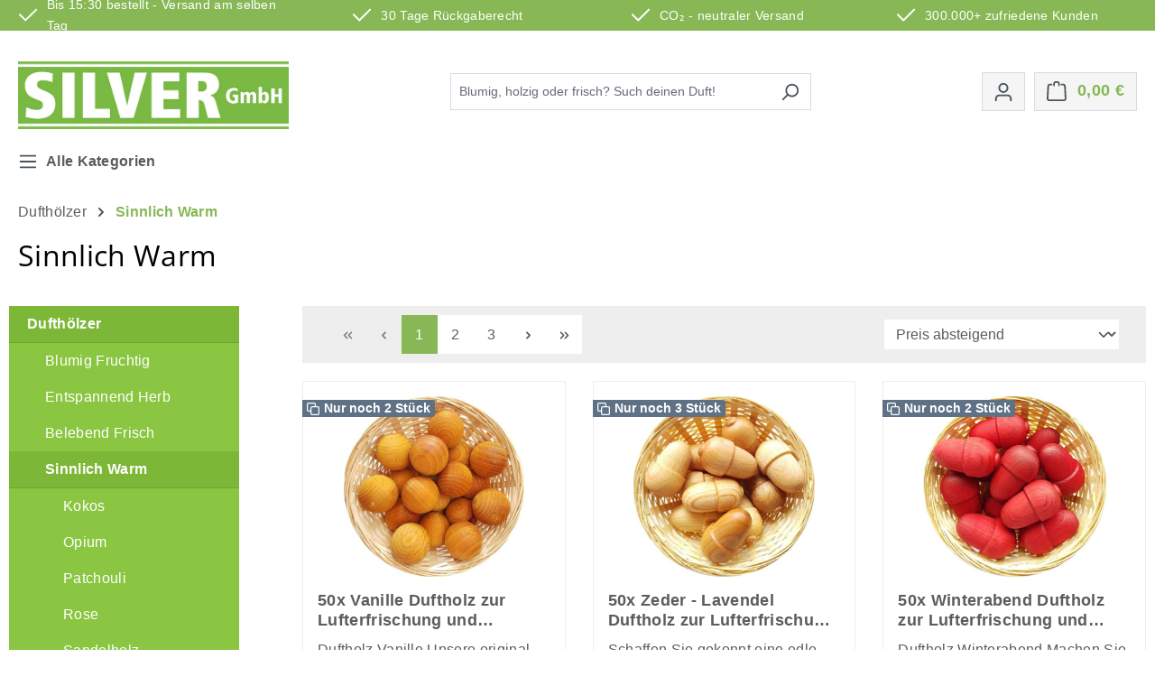

--- FILE ---
content_type: text/html; charset=UTF-8
request_url: https://www.duftholz.de/Sinnlich-Warm/
body_size: 49746
content:
<!DOCTYPE html>
<html lang="de-DE"
      itemscope="itemscope"
      itemtype="https://schema.org/WebPage">


    
                            
    <head>
                                                        
                                                        
                                        
                                                                            
                            
                                        
                    
    
    
                <!-- BEGIN CCM19 Cookie Consent Management -->
        <script src="https://cloud.ccm19.de/app.js?apiKey=b83de37ba7ebb8a8fcaf5d0516328b406bf8e6af00b8cfbb&amp;domain=6819cb48664e3f58fc0707d4" referrerpolicy="origin"></script>
        <!-- END CCM19 -->
                        <meta charset="utf-8">
            

                            <meta name="viewport"
                      content="width=device-width, initial-scale=1, shrink-to-fit=no">
            
                            <meta name="author"
                      content="">
                <meta name="robots"
                      content="index,follow">
                <meta name="revisit-after"
                      content="15 days">
                <meta name="keywords"
                      content="duftholz,sinnlich,warm,dufthölzer">
                <meta name="description"
                      content="Original spanische Dufthölzer mit der Note &quot;Sinnlich &amp; Warm&quot; sind ein besonderes Erlebnis für die Nase. Gleich Ihren Lieblingsduft online bestellen!">
            
                                                <meta property="og:url"
                          content="https://www.duftholz.de/Sinnlich-Warm/">
                    <meta property="og:type"
                          content="website">
                    <meta property="og:site_name"
                          content="SILVER GmbH">
                    <meta property="og:title"
                          content="Sinnlich &amp; Warm - mit original spanischen Dufthölzern">
                    <meta property="og:description"
                          content="Original spanische Dufthölzer mit der Note &quot;Sinnlich &amp; Warm&quot; sind ein besonderes Erlebnis für die Nase. Gleich Ihren Lieblingsduft online bestellen!">
                    <meta property="og:image"
                          content="https://www.duftholz.de/media/3f/94/5d/1686562148/duftholz_Logo.webp?ts=1686562148">

                    <meta name="twitter:card"
                          content="summary">
                    <meta name="twitter:site"
                          content="SILVER GmbH">
                    <meta name="twitter:title"
                          content="Sinnlich &amp; Warm - mit original spanischen Dufthölzern">
                    <meta name="twitter:description"
                          content="Original spanische Dufthölzer mit der Note &quot;Sinnlich &amp; Warm&quot; sind ein besonderes Erlebnis für die Nase. Gleich Ihren Lieblingsduft online bestellen!">
                    <meta name="twitter:image"
                          content="https://www.duftholz.de/media/3f/94/5d/1686562148/duftholz_Logo.webp?ts=1686562148">
                            
                                <meta itemprop="copyrightHolder"
                      content="SILVER GmbH">
                <meta itemprop="copyrightYear"
                      content="">
                <meta itemprop="isFamilyFriendly"
                      content="true">
                <meta itemprop="image"
                      content="https://www.duftholz.de/media/3f/94/5d/1686562148/duftholz_Logo.webp?ts=1686562148">
            

                                                                                                
                                                                    
                                                                                        
    <script type="application/ld+json">
        {"@context":"https://schema.org","@graph":[{"@type":"LocalBusiness","name":"SILVER GmbH","url":"https://www.silver-gmbh.de","logo":"https://www.silver-gmbh.de/media/9a/ec/7f/1686561124/SilverGmbH_Logo.png","sameAs":[],"telephone":"05073-6752956","address":{"@type":"PostalAddress","streetAddress":"Am Bahndamm 16","addressLocality":"Lindwedel","postalCode":"29690","addressCountry":"DE"},"priceRange":"1-10000 EUR","image":["https://www.duftholz.de/media/a6/9d/65/1766498891/2025-07-07.jpg?ts=1766498891"]},{"@type":"WebSite","url":"https://www.duftholz.de/","potentialAction":{"@type":"SearchAction","target":"https://www.duftholz.de/search?search={search_term_string}","query-input":"required name=search_term_string"}}]}
    </script>

                                            <meta name="theme-color"
                      content="#fff">
                            
                                                


                                                                                                                                                                                                                                                                
            
                    <link rel="shortcut icon"
                  href="https://www.duftholz.de/media/f6/40/99/1686562153/duftholz_Favicon.webp?ts=1686562153">
        
                                <link rel="apple-touch-icon"
                  href="https://www.duftholz.de/media/f6/40/99/1686562153/duftholz_Favicon.webp?ts=1686562153">
                    
                                    <link rel="canonical" href="https://www.duftholz.de/Sinnlich-Warm/">
                    
                    <title itemprop="name">
                Sinnlich &amp; Warm - mit original spanischen Dufthölzern            </title>
        
                                                                              <link rel="stylesheet"
                      href="https://www.duftholz.de/theme/00ea32cde87966cedb0fcc86760a69c1/css/all.css?1768805165">
                                    

      
    
                                                                                                                                                                    

                

                    
    <script>
        window.features = {"V6_5_0_0":true,"v6.5.0.0":true,"V6_6_0_0":true,"v6.6.0.0":true,"V6_7_0_0":true,"v6.7.0.0":true,"V6_8_0_0":false,"v6.8.0.0":false,"DISABLE_VUE_COMPAT":true,"disable.vue.compat":true,"ACCESSIBILITY_TWEAKS":true,"accessibility.tweaks":true,"TELEMETRY_METRICS":false,"telemetry.metrics":false,"FLOW_EXECUTION_AFTER_BUSINESS_PROCESS":false,"flow.execution.after.business.process":false,"PERFORMANCE_TWEAKS":false,"performance.tweaks":false,"DEFERRED_CART_ERRORS":false,"deferred.cart.errors":false};
    </script>
        
                                                                        
            <script>
                                    window.gtagActive = true;
                    window.gtagURL = 'https://www.googletagmanager.com/gtag/js?id=G-XF81GSS2X8';
                    window.controllerName = 'navigation';
                    window.actionName = 'index';
                    window.trackOrders = '1';
                    window.gtagTrackingId = 'G-XF81GSS2X8';
                    window.dataLayer = window.dataLayer || [];
                    window.gtagConfig = {
                        'anonymize_ip': '1',
                        'cookie_domain': 'none',
                        'cookie_prefix': '_swag_ga',
                    };

                    function gtag() { dataLayer.push(arguments); }
                            </script>
            
                        <script>
                (() => {
                    const analyticsStorageEnabled = document.cookie.split(';').some((item) => item.trim().includes('google-analytics-enabled=1'));
                    const adsEnabled = document.cookie.split(';').some((item) => item.trim().includes('google-ads-enabled=1'));

                    // Always set a default consent for consent mode v2
                    gtag('consent', 'default', {
                        'ad_user_data': adsEnabled ? 'granted' : 'denied',
                        'ad_storage': adsEnabled ? 'granted' : 'denied',
                        'ad_personalization': adsEnabled ? 'granted' : 'denied',
                        'analytics_storage': analyticsStorageEnabled ? 'granted' : 'denied'
                    });
                })();
            </script>
                    

    
                    


                        <script                     type="text/javascript">
                window.ga4CustomUrl = '';
            </script>
            
                                                                                        
    
                                                                                                <script                         type="text/javascript">
                    window.googleAnalyticsEnabled = false;
                    window.googleAdsEnabled = false;
                    window.ga4Enabled = false;
                    window.googleTagEnabled = false;

                    window.metaAdsEnabled = false;
                    window.microsoftAdsEnabled = false;
                    window.pinterestAdsEnabled = false;
                    window.tiktokAdsEnabled = false;
                    window.conversionConfiguration = "brutto";
                    window.taxConfiguration = "brutto";

                    window.requestLocale = 'de-DE';

                                        window.ga4CookieConfig = 'ccm19';
                    

                                        window.generateLeadValue = '1';
                                        window.ga4Currency = 'EUR';

                </script>
                                                            <script                             type="text/javascript">
                        window.ga4TagId = 'GTM-562Q9ZQ6';
                        window.dataLayer = window.dataLayer || [];
                        window.googleTagEnabled = true;
                        window.ga4Enabled = true;
                        window.ga4controllerName = 'navigation';
                        window.ga4controllerAction = 'index';
                        window.ga4activeNavigationId = '0777af5a0c1240dc861df09331c6b12d';
                        window.ga4activeNavigationName = '';
                        window.ga4affiliation = 'Premium Fachhändler für Dufthölzer - Duftholz.de';
                        window.ga4salesChannelName = 'Premium Fachhändler für Dufthölzer - Duftholz.de';
                        window.ga4salesChannelId = 'bb7ed83677ef44b5a44825d5dd4f3e6e';
                        if (localStorage.getItem("ga4UserId")) window.ga4UserId = localStorage.getItem("ga4UserId");
                        if (localStorage.getItem("ga4CustomerLifetimeValue")) window.ga4CustomerLifetimeValue = localStorage.getItem("ga4CustomerLifetimeValue");
                        if (localStorage.getItem("ga4CustomerOrderCount")) window.ga4CustomerOrderCount = localStorage.getItem("ga4CustomerOrderCount");

                                                window.ga4upCoupon = false;
                                                                        window.ga4gpCoupon = false;
                                                                        window.customTagManager = false;
                                                                        window.ga4AdvancedConsentMode = false;
                                                                        window.ga4ActiveConsentMode = true;
                                                                        window.metaAdsEnabled = true;
                        
                                                window.microsoftAdsEnabled = true;

                        
                        
                                            </script>
                                                                                            
                                    <script                         type="text/javascript">
                    window.googleAdsEnabled = true;
                                        window.conversionConfiguration = 'netto';
                                    </script>
                    
        
            <script                     type="text/javascript">
                            window.ga4Guest = false;
                        </script>

                            <script                         type="text/javascript">
                    window.ga4UserLoggedIn = false;
                    if (localStorage.getItem("loginSent")) localStorage.removeItem("loginSent");
                    if (localStorage.getItem("signUpSent")) localStorage.removeItem("signUpSent");
                </script>
            
            
                        
                
    
                        <script                     type="text/javascript">
                window.ga4Product = {};
            </script>
                
                    

                
                    
                    
                                                                
                                                                                        
                

                
                
                                                    
                                                    
                                    <script                             type="text/javascript">
                        window.ga4Product['1a316a281e964142a79dbf56cf3dbbb5'] = {
                            item_id: '414782534',
                            item_name: '50x Vanille Duftholz zur Lufterfrischung und Raumbeduftung - Dufthölzer - Duftfrüchte - Duftkugel',
                            item_variant: '',
                            item_brand: 'DuftHolz',
                            currency: 'EUR',
                            price: '68.92',
                            extra: {
                                minPurchase: '1',
                                shopware_id: '1a316a281e964142a79dbf56cf3dbbb5',
                                realPrice: '68.92',
                                item_startPrice: '68.92',
                                taxRate: '19',
                                parentId: ''
                            }
                        };
                                                    window.ga4Product['1a316a281e964142a79dbf56cf3dbbb5']['item_list_id'] = '0777af5a0c1240dc861df09331c6b12d';
                                                        window.ga4Product['1a316a281e964142a79dbf56cf3dbbb5']['item_list_name'] = 'Sinnlich Warm';
                                                                                                                                                                                                        window.ga4Product['1a316a281e964142a79dbf56cf3dbbb5']['item_category'] = 'Silver GmbH Ihr Online Shop für Haus und Garten';
                                                                                                                                                                window.ga4Product['1a316a281e964142a79dbf56cf3dbbb5']['item_category2'] = 'Duft &amp; Zubehör';
                                                                                                                                                                window.ga4Product['1a316a281e964142a79dbf56cf3dbbb5']['item_category3'] = 'Dufthölzer';
                                                                                                                                                                window.ga4Product['1a316a281e964142a79dbf56cf3dbbb5']['item_category4'] = 'Sinnlich Warm';
                                                                                                                                                                window.ga4Product['1a316a281e964142a79dbf56cf3dbbb5']['item_category5'] = 'Vanille';
                                                                                                                                        </script>
                            

                
                    
                    
                                                                
                                                                                        
                

                
                
                                                    
                                                    
                                    <script                             type="text/javascript">
                        window.ga4Product['4b941c5ec2374e9cb29ca56740a3508b'] = {
                            item_id: '414782559',
                            item_name: '50x Zeder - Lavendel Duftholz zur Lufterfrischung und Raumbeduftung - Dufthölzer - Duftfrüchte - Duf',
                            item_variant: '',
                            item_brand: 'DuftHolz',
                            currency: 'EUR',
                            price: '68.92',
                            extra: {
                                minPurchase: '1',
                                shopware_id: '4b941c5ec2374e9cb29ca56740a3508b',
                                realPrice: '68.92',
                                item_startPrice: '68.92',
                                taxRate: '19',
                                parentId: ''
                            }
                        };
                                                    window.ga4Product['4b941c5ec2374e9cb29ca56740a3508b']['item_list_id'] = '0777af5a0c1240dc861df09331c6b12d';
                                                        window.ga4Product['4b941c5ec2374e9cb29ca56740a3508b']['item_list_name'] = 'Sinnlich Warm';
                                                                                                                                                                                                        window.ga4Product['4b941c5ec2374e9cb29ca56740a3508b']['item_category'] = 'Silver GmbH Ihr Online Shop für Haus und Garten';
                                                                                                                                                                window.ga4Product['4b941c5ec2374e9cb29ca56740a3508b']['item_category2'] = 'Duft &amp; Zubehör';
                                                                                                                                                                window.ga4Product['4b941c5ec2374e9cb29ca56740a3508b']['item_category3'] = 'Dufthölzer';
                                                                                                                                                                window.ga4Product['4b941c5ec2374e9cb29ca56740a3508b']['item_category4'] = 'Sinnlich Warm';
                                                                                                                                                                window.ga4Product['4b941c5ec2374e9cb29ca56740a3508b']['item_category5'] = 'Zeder Lavendel';
                                                                                                                                        </script>
                            

                
                    
                    
                                                                
                                                                                        
                

                
                
                                                    
                                                    
                                    <script                             type="text/javascript">
                        window.ga4Product['584d8e1490d24aca87c9153e0983fcde'] = {
                            item_id: '414782555',
                            item_name: '50x Winterabend Duftholz zur Lufterfrischung und Raumbeduftung - Dufthölzer - Duftfrüchte - Duftkuge',
                            item_variant: '',
                            item_brand: 'DuftHolz',
                            currency: 'EUR',
                            price: '68.92',
                            extra: {
                                minPurchase: '1',
                                shopware_id: '584d8e1490d24aca87c9153e0983fcde',
                                realPrice: '68.92',
                                item_startPrice: '68.92',
                                taxRate: '19',
                                parentId: ''
                            }
                        };
                                                    window.ga4Product['584d8e1490d24aca87c9153e0983fcde']['item_list_id'] = '0777af5a0c1240dc861df09331c6b12d';
                                                        window.ga4Product['584d8e1490d24aca87c9153e0983fcde']['item_list_name'] = 'Sinnlich Warm';
                                                                                                                                                                                                        window.ga4Product['584d8e1490d24aca87c9153e0983fcde']['item_category'] = 'Silver GmbH Ihr Online Shop für Haus und Garten';
                                                                                                                                                                window.ga4Product['584d8e1490d24aca87c9153e0983fcde']['item_category2'] = 'Duft &amp; Zubehör';
                                                                                                                                                                window.ga4Product['584d8e1490d24aca87c9153e0983fcde']['item_category3'] = 'Dufthölzer';
                                                                                                                                                                window.ga4Product['584d8e1490d24aca87c9153e0983fcde']['item_category4'] = 'Sinnlich Warm';
                                                                                                                                                                window.ga4Product['584d8e1490d24aca87c9153e0983fcde']['item_category5'] = ' Winterabend';
                                                                                                                                        </script>
                            

                
                    
                    
                                                                
                                                                                        
                

                
                
                                                    
                                                    
                                    <script                             type="text/javascript">
                        window.ga4Product['631a87196c3b4c608333894b6bc3edf2'] = {
                            item_id: '414782486',
                            item_name: '50x Zimt Orange Duftholz zur Lufterfrischung und Raumbeduftung - Dufthölzer - Duftfrüchte - Duftkuge',
                            item_variant: '',
                            item_brand: 'DuftHolz',
                            currency: 'EUR',
                            price: '68.92',
                            extra: {
                                minPurchase: '1',
                                shopware_id: '631a87196c3b4c608333894b6bc3edf2',
                                realPrice: '68.92',
                                item_startPrice: '68.92',
                                taxRate: '19',
                                parentId: ''
                            }
                        };
                                                    window.ga4Product['631a87196c3b4c608333894b6bc3edf2']['item_list_id'] = '0777af5a0c1240dc861df09331c6b12d';
                                                        window.ga4Product['631a87196c3b4c608333894b6bc3edf2']['item_list_name'] = 'Sinnlich Warm';
                                                                                                                                                                                                        window.ga4Product['631a87196c3b4c608333894b6bc3edf2']['item_category'] = 'Silver GmbH Ihr Online Shop für Haus und Garten';
                                                                                                                                                                window.ga4Product['631a87196c3b4c608333894b6bc3edf2']['item_category2'] = 'Duft &amp; Zubehör';
                                                                                                                                                                window.ga4Product['631a87196c3b4c608333894b6bc3edf2']['item_category3'] = 'Dufthölzer';
                                                                                                                                                                window.ga4Product['631a87196c3b4c608333894b6bc3edf2']['item_category4'] = 'Sinnlich Warm';
                                                                                                                                                                window.ga4Product['631a87196c3b4c608333894b6bc3edf2']['item_category5'] = 'Zimt Orange';
                                                                                                                                        </script>
                            

                
                    
                    
                                                                
                                                                                        
                

                
                
                                                    
                                                    
                                    <script                             type="text/javascript">
                        window.ga4Product['69da769dfd7244d887992728a17cf344'] = {
                            item_id: '414782450',
                            item_name: '50x Kokos Duftholz zur Lufterfrischung und Raumbeduftung - Dufthölzer - Duftfrüchte - Duftkugel',
                            item_variant: '',
                            item_brand: 'DuftHolz',
                            currency: 'EUR',
                            price: '68.92',
                            extra: {
                                minPurchase: '1',
                                shopware_id: '69da769dfd7244d887992728a17cf344',
                                realPrice: '68.92',
                                item_startPrice: '68.92',
                                taxRate: '19',
                                parentId: ''
                            }
                        };
                                                    window.ga4Product['69da769dfd7244d887992728a17cf344']['item_list_id'] = '0777af5a0c1240dc861df09331c6b12d';
                                                        window.ga4Product['69da769dfd7244d887992728a17cf344']['item_list_name'] = 'Sinnlich Warm';
                                                                                                                                                                                                        window.ga4Product['69da769dfd7244d887992728a17cf344']['item_category'] = 'Silver GmbH Ihr Online Shop für Haus und Garten';
                                                                                                                                                                window.ga4Product['69da769dfd7244d887992728a17cf344']['item_category2'] = 'Duft &amp; Zubehör';
                                                                                                                                                                window.ga4Product['69da769dfd7244d887992728a17cf344']['item_category3'] = 'Dufthölzer';
                                                                                                                                                                window.ga4Product['69da769dfd7244d887992728a17cf344']['item_category4'] = 'Sinnlich Warm';
                                                                                                                                                                window.ga4Product['69da769dfd7244d887992728a17cf344']['item_category5'] = 'Kokos';
                                                                                                                                        </script>
                            

                
                    
                    
                                                                
                                                                                        
                

                
                
                                                    
                                                    
                                    <script                             type="text/javascript">
                        window.ga4Product['7c37bcbeb094465485baac64d8c0a186'] = {
                            item_id: '414782522',
                            item_name: '50x Zimt Duftholz zur Lufterfrischung und Raumbeduftung - Dufthölzer - Duftfrüchte - Duftkugel',
                            item_variant: '',
                            item_brand: 'DuftHolz',
                            currency: 'EUR',
                            price: '68.92',
                            extra: {
                                minPurchase: '1',
                                shopware_id: '7c37bcbeb094465485baac64d8c0a186',
                                realPrice: '68.92',
                                item_startPrice: '68.92',
                                taxRate: '19',
                                parentId: ''
                            }
                        };
                                                    window.ga4Product['7c37bcbeb094465485baac64d8c0a186']['item_list_id'] = '0777af5a0c1240dc861df09331c6b12d';
                                                        window.ga4Product['7c37bcbeb094465485baac64d8c0a186']['item_list_name'] = 'Sinnlich Warm';
                                                                                                                                                                                                        window.ga4Product['7c37bcbeb094465485baac64d8c0a186']['item_category'] = 'Silver GmbH Ihr Online Shop für Haus und Garten';
                                                                                                                                                                window.ga4Product['7c37bcbeb094465485baac64d8c0a186']['item_category2'] = 'Duft &amp; Zubehör';
                                                                                                                                                                window.ga4Product['7c37bcbeb094465485baac64d8c0a186']['item_category3'] = 'Dufthölzer';
                                                                                                                                                                window.ga4Product['7c37bcbeb094465485baac64d8c0a186']['item_category4'] = 'Sinnlich Warm';
                                                                                                                                                                window.ga4Product['7c37bcbeb094465485baac64d8c0a186']['item_category5'] = ' Zimt';
                                                                                                                                        </script>
                            

                
                    
                    
                                                                
                                                                                        
                

                
                
                                                    
                                                    
                                    <script                             type="text/javascript">
                        window.ga4Product['9c472fc9d20248ba85be67aad61d9f35'] = {
                            item_id: '414782478',
                            item_name: '50x Opium Duftholz zur Lufterfrischung und Raumbeduftung - Dufthölzer - Duftfrüchte - Duftkugel',
                            item_variant: '',
                            item_brand: 'DuftHolz',
                            currency: 'EUR',
                            price: '68.92',
                            extra: {
                                minPurchase: '1',
                                shopware_id: '9c472fc9d20248ba85be67aad61d9f35',
                                realPrice: '68.92',
                                item_startPrice: '68.92',
                                taxRate: '19',
                                parentId: ''
                            }
                        };
                                                    window.ga4Product['9c472fc9d20248ba85be67aad61d9f35']['item_list_id'] = '0777af5a0c1240dc861df09331c6b12d';
                                                        window.ga4Product['9c472fc9d20248ba85be67aad61d9f35']['item_list_name'] = 'Sinnlich Warm';
                                                                                                                                                                                                        window.ga4Product['9c472fc9d20248ba85be67aad61d9f35']['item_category'] = 'Silver GmbH Ihr Online Shop für Haus und Garten';
                                                                                                                                                                window.ga4Product['9c472fc9d20248ba85be67aad61d9f35']['item_category2'] = 'Duft &amp; Zubehör';
                                                                                                                                                                window.ga4Product['9c472fc9d20248ba85be67aad61d9f35']['item_category3'] = 'Dufthölzer';
                                                                                                                                                                window.ga4Product['9c472fc9d20248ba85be67aad61d9f35']['item_category4'] = 'Sinnlich Warm';
                                                                                                                                                                window.ga4Product['9c472fc9d20248ba85be67aad61d9f35']['item_category5'] = ' Opium';
                                                                                                                                        </script>
                            

                
                    
                    
                                                                
                                                                                        
                

                
                
                                                    
                                                    
                                    <script                             type="text/javascript">
                        window.ga4Product['d834fe8fb4874ca1b38d7feac13f8912'] = {
                            item_id: '414782518',
                            item_name: '50x Rose Duftholz zur Lufterfrischung und Raumbeduftung - Dufthölzer - Duftfrüchte - Duftkugel',
                            item_variant: '',
                            item_brand: 'DuftHolz',
                            currency: 'EUR',
                            price: '68.92',
                            extra: {
                                minPurchase: '1',
                                shopware_id: 'd834fe8fb4874ca1b38d7feac13f8912',
                                realPrice: '68.92',
                                item_startPrice: '68.92',
                                taxRate: '19',
                                parentId: ''
                            }
                        };
                                                    window.ga4Product['d834fe8fb4874ca1b38d7feac13f8912']['item_list_id'] = '0777af5a0c1240dc861df09331c6b12d';
                                                        window.ga4Product['d834fe8fb4874ca1b38d7feac13f8912']['item_list_name'] = 'Sinnlich Warm';
                                                                                                                                                                                                        window.ga4Product['d834fe8fb4874ca1b38d7feac13f8912']['item_category'] = 'Silver GmbH Ihr Online Shop für Haus und Garten';
                                                                                                                                                                window.ga4Product['d834fe8fb4874ca1b38d7feac13f8912']['item_category2'] = 'Duft &amp; Zubehör';
                                                                                                                                                                window.ga4Product['d834fe8fb4874ca1b38d7feac13f8912']['item_category3'] = 'Dufthölzer';
                                                                                                                                                                window.ga4Product['d834fe8fb4874ca1b38d7feac13f8912']['item_category4'] = 'Sinnlich Warm';
                                                                                                                                                                window.ga4Product['d834fe8fb4874ca1b38d7feac13f8912']['item_category5'] = 'Rose';
                                                                                                                                        </script>
                            

                
                    
                    
                                                                
                                                                                        
                

                
                
                                                    
                                                    
                                    <script                             type="text/javascript">
                        window.ga4Product['f7dd2e5cb95445138c3094e2ba80a32f'] = {
                            item_id: '414782506',
                            item_name: '50x Patchouli Duftholz zur Lufterfrischung und Raumbeduftung - Dufthölzer - Duftfrüchte - Duftkugel',
                            item_variant: '',
                            item_brand: 'DuftHolz',
                            currency: 'EUR',
                            price: '68.92',
                            extra: {
                                minPurchase: '1',
                                shopware_id: 'f7dd2e5cb95445138c3094e2ba80a32f',
                                realPrice: '68.92',
                                item_startPrice: '68.92',
                                taxRate: '19',
                                parentId: ''
                            }
                        };
                                                    window.ga4Product['f7dd2e5cb95445138c3094e2ba80a32f']['item_list_id'] = '0777af5a0c1240dc861df09331c6b12d';
                                                        window.ga4Product['f7dd2e5cb95445138c3094e2ba80a32f']['item_list_name'] = 'Sinnlich Warm';
                                                                                                                                                                                                        window.ga4Product['f7dd2e5cb95445138c3094e2ba80a32f']['item_category'] = 'Silver GmbH Ihr Online Shop für Haus und Garten';
                                                                                                                                                                window.ga4Product['f7dd2e5cb95445138c3094e2ba80a32f']['item_category2'] = 'Duft &amp; Zubehör';
                                                                                                                                                                window.ga4Product['f7dd2e5cb95445138c3094e2ba80a32f']['item_category3'] = 'Dufthölzer';
                                                                                                                                                                window.ga4Product['f7dd2e5cb95445138c3094e2ba80a32f']['item_category4'] = 'Sinnlich Warm';
                                                                                                                                                                window.ga4Product['f7dd2e5cb95445138c3094e2ba80a32f']['item_category5'] = ' Patchouli';
                                                                                                                                        </script>
                            

                
                    
                    
                                                                
                                                                                        
                

                
                
                                                    
                                                    
                                    <script                             type="text/javascript">
                        window.ga4Product['fa60440918804266bfb14066e42d3156'] = {
                            item_id: '414782563',
                            item_name: '50x Sandelholz Duftholz zur Lufterfrischung und Raumbeduftung - Dufthölzer - Duftfrüchte - Duftkugel',
                            item_variant: '',
                            item_brand: 'DuftHolz',
                            currency: 'EUR',
                            price: '68.92',
                            extra: {
                                minPurchase: '1',
                                shopware_id: 'fa60440918804266bfb14066e42d3156',
                                realPrice: '68.92',
                                item_startPrice: '68.92',
                                taxRate: '19',
                                parentId: ''
                            }
                        };
                                                    window.ga4Product['fa60440918804266bfb14066e42d3156']['item_list_id'] = '0777af5a0c1240dc861df09331c6b12d';
                                                        window.ga4Product['fa60440918804266bfb14066e42d3156']['item_list_name'] = 'Sinnlich Warm';
                                                                                                                                                                                                        window.ga4Product['fa60440918804266bfb14066e42d3156']['item_category'] = 'Silver GmbH Ihr Online Shop für Haus und Garten';
                                                                                                                                                                window.ga4Product['fa60440918804266bfb14066e42d3156']['item_category2'] = 'Duft &amp; Zubehör';
                                                                                                                                                                window.ga4Product['fa60440918804266bfb14066e42d3156']['item_category3'] = 'Dufthölzer';
                                                                                                                                                                window.ga4Product['fa60440918804266bfb14066e42d3156']['item_category4'] = 'Sinnlich Warm';
                                                                                                                                                                window.ga4Product['fa60440918804266bfb14066e42d3156']['item_category5'] = ' Sandelholz';
                                                                                                                                        </script>
                            

                
                    
                    
                                                                
                                                                                        
                

                
                
                                                    
                                                    
                                    <script                             type="text/javascript">
                        window.ga4Product['1e41e46711a641abbc9595d632e9e6c4'] = {
                            item_id: '414782485',
                            item_name: '25x Zimt Orange Duftholz zur Lufterfrischung und Raumbeduftung - Dufthölzer - Duftfrüchte - Duftkuge',
                            item_variant: '',
                            item_brand: 'DuftHolz',
                            currency: 'EUR',
                            price: '38.75',
                            extra: {
                                minPurchase: '1',
                                shopware_id: '1e41e46711a641abbc9595d632e9e6c4',
                                realPrice: '38.75',
                                item_startPrice: '38.75',
                                taxRate: '19',
                                parentId: ''
                            }
                        };
                                                    window.ga4Product['1e41e46711a641abbc9595d632e9e6c4']['item_list_id'] = '0777af5a0c1240dc861df09331c6b12d';
                                                        window.ga4Product['1e41e46711a641abbc9595d632e9e6c4']['item_list_name'] = 'Sinnlich Warm';
                                                                                                                                                                                                        window.ga4Product['1e41e46711a641abbc9595d632e9e6c4']['item_category'] = 'Silver GmbH Ihr Online Shop für Haus und Garten';
                                                                                                                                                                window.ga4Product['1e41e46711a641abbc9595d632e9e6c4']['item_category2'] = 'Duft &amp; Zubehör';
                                                                                                                                                                window.ga4Product['1e41e46711a641abbc9595d632e9e6c4']['item_category3'] = 'Dufthölzer';
                                                                                                                                                                window.ga4Product['1e41e46711a641abbc9595d632e9e6c4']['item_category4'] = 'Sinnlich Warm';
                                                                                                                                                                window.ga4Product['1e41e46711a641abbc9595d632e9e6c4']['item_category5'] = 'Zimt Orange';
                                                                                                                                        </script>
                            

                
                    
                    
                                                                
                                                                                        
                

                
                
                                                    
                                                    
                                    <script                             type="text/javascript">
                        window.ga4Product['1e6f4cea3cf64038bccbef04f5c91f89'] = {
                            item_id: '414782533',
                            item_name: '25x Vanille Duftholz zur Lufterfrischung und Raumbeduftung - Dufthölzer - Duftfrüchte - Duftkugel',
                            item_variant: '',
                            item_brand: 'DuftHolz',
                            currency: 'EUR',
                            price: '38.75',
                            extra: {
                                minPurchase: '1',
                                shopware_id: '1e6f4cea3cf64038bccbef04f5c91f89',
                                realPrice: '38.75',
                                item_startPrice: '38.75',
                                taxRate: '19',
                                parentId: ''
                            }
                        };
                                                    window.ga4Product['1e6f4cea3cf64038bccbef04f5c91f89']['item_list_id'] = '0777af5a0c1240dc861df09331c6b12d';
                                                        window.ga4Product['1e6f4cea3cf64038bccbef04f5c91f89']['item_list_name'] = 'Sinnlich Warm';
                                                                                                                                                                                                        window.ga4Product['1e6f4cea3cf64038bccbef04f5c91f89']['item_category'] = 'Silver GmbH Ihr Online Shop für Haus und Garten';
                                                                                                                                                                window.ga4Product['1e6f4cea3cf64038bccbef04f5c91f89']['item_category2'] = 'Duft &amp; Zubehör';
                                                                                                                                                                window.ga4Product['1e6f4cea3cf64038bccbef04f5c91f89']['item_category3'] = 'Dufthölzer';
                                                                                                                                                                window.ga4Product['1e6f4cea3cf64038bccbef04f5c91f89']['item_category4'] = 'Sinnlich Warm';
                                                                                                                                                                window.ga4Product['1e6f4cea3cf64038bccbef04f5c91f89']['item_category5'] = 'Vanille';
                                                                                                                                        </script>
                            

                
                    
                    
                                                                
                                                                                        
                

                
                
                                                    
                                                    
                                    <script                             type="text/javascript">
                        window.ga4Product['3ed70651fd0f41d1ab7f1b2a96308b84'] = {
                            item_id: '414782558',
                            item_name: '25x Zeder - Lavendel Duftholz zur Lufterfrischung und Raumbeduftung - Dufthölzer - Duftfrüchte - Duf',
                            item_variant: '',
                            item_brand: 'DuftHolz',
                            currency: 'EUR',
                            price: '38.75',
                            extra: {
                                minPurchase: '1',
                                shopware_id: '3ed70651fd0f41d1ab7f1b2a96308b84',
                                realPrice: '38.75',
                                item_startPrice: '38.75',
                                taxRate: '19',
                                parentId: ''
                            }
                        };
                                                    window.ga4Product['3ed70651fd0f41d1ab7f1b2a96308b84']['item_list_id'] = '0777af5a0c1240dc861df09331c6b12d';
                                                        window.ga4Product['3ed70651fd0f41d1ab7f1b2a96308b84']['item_list_name'] = 'Sinnlich Warm';
                                                                                                                                                                                                        window.ga4Product['3ed70651fd0f41d1ab7f1b2a96308b84']['item_category'] = 'Silver GmbH Ihr Online Shop für Haus und Garten';
                                                                                                                                                                window.ga4Product['3ed70651fd0f41d1ab7f1b2a96308b84']['item_category2'] = 'Duft &amp; Zubehör';
                                                                                                                                                                window.ga4Product['3ed70651fd0f41d1ab7f1b2a96308b84']['item_category3'] = 'Dufthölzer';
                                                                                                                                                                window.ga4Product['3ed70651fd0f41d1ab7f1b2a96308b84']['item_category4'] = 'Sinnlich Warm';
                                                                                                                                                                window.ga4Product['3ed70651fd0f41d1ab7f1b2a96308b84']['item_category5'] = 'Zeder Lavendel';
                                                                                                                                        </script>
                            

                
                    
                    
                                                                
                                                                                        
                

                
                
                                                    
                                                    
                                    <script                             type="text/javascript">
                        window.ga4Product['5f6aefc66662495984a64f5b824f4286'] = {
                            item_id: '414782517',
                            item_name: '25x Rose Duftholz zur Lufterfrischung und Raumbeduftung - Dufthölzer - Duftfrüchte - Duftkugel',
                            item_variant: '',
                            item_brand: 'DuftHolz',
                            currency: 'EUR',
                            price: '38.75',
                            extra: {
                                minPurchase: '1',
                                shopware_id: '5f6aefc66662495984a64f5b824f4286',
                                realPrice: '38.75',
                                item_startPrice: '38.75',
                                taxRate: '19',
                                parentId: ''
                            }
                        };
                                                    window.ga4Product['5f6aefc66662495984a64f5b824f4286']['item_list_id'] = '0777af5a0c1240dc861df09331c6b12d';
                                                        window.ga4Product['5f6aefc66662495984a64f5b824f4286']['item_list_name'] = 'Sinnlich Warm';
                                                                                                                                                                                                        window.ga4Product['5f6aefc66662495984a64f5b824f4286']['item_category'] = 'Silver GmbH Ihr Online Shop für Haus und Garten';
                                                                                                                                                                window.ga4Product['5f6aefc66662495984a64f5b824f4286']['item_category2'] = 'Duft &amp; Zubehör';
                                                                                                                                                                window.ga4Product['5f6aefc66662495984a64f5b824f4286']['item_category3'] = 'Dufthölzer';
                                                                                                                                                                window.ga4Product['5f6aefc66662495984a64f5b824f4286']['item_category4'] = 'Sinnlich Warm';
                                                                                                                                                                window.ga4Product['5f6aefc66662495984a64f5b824f4286']['item_category5'] = 'Rose';
                                                                                                                                        </script>
                            

                
                    
                    
                                                                
                                                                                        
                

                
                
                                                    
                                                    
                                    <script                             type="text/javascript">
                        window.ga4Product['6fd6b8fab38344388f06d10972074def'] = {
                            item_id: '414782521',
                            item_name: '25x Zimt Duftholz zur Lufterfrischung und Raumbeduftung - Dufthölzer - Duftfrüchte - Duftkugel',
                            item_variant: '',
                            item_brand: 'DuftHolz',
                            currency: 'EUR',
                            price: '38.75',
                            extra: {
                                minPurchase: '1',
                                shopware_id: '6fd6b8fab38344388f06d10972074def',
                                realPrice: '38.75',
                                item_startPrice: '38.75',
                                taxRate: '19',
                                parentId: ''
                            }
                        };
                                                    window.ga4Product['6fd6b8fab38344388f06d10972074def']['item_list_id'] = '0777af5a0c1240dc861df09331c6b12d';
                                                        window.ga4Product['6fd6b8fab38344388f06d10972074def']['item_list_name'] = 'Sinnlich Warm';
                                                                                                                                                                                                        window.ga4Product['6fd6b8fab38344388f06d10972074def']['item_category'] = 'Silver GmbH Ihr Online Shop für Haus und Garten';
                                                                                                                                                                window.ga4Product['6fd6b8fab38344388f06d10972074def']['item_category2'] = 'Duft &amp; Zubehör';
                                                                                                                                                                window.ga4Product['6fd6b8fab38344388f06d10972074def']['item_category3'] = 'Dufthölzer';
                                                                                                                                                                window.ga4Product['6fd6b8fab38344388f06d10972074def']['item_category4'] = 'Sinnlich Warm';
                                                                                                                                                                window.ga4Product['6fd6b8fab38344388f06d10972074def']['item_category5'] = ' Zimt';
                                                                                                                                        </script>
                            

                
                    
                    
                                                                
                                                                                        
                

                
                
                                                    
                                                    
                                    <script                             type="text/javascript">
                        window.ga4Product['7e6a4c6c528d4db98d4d4fe51b2a6b2b'] = {
                            item_id: '414782554',
                            item_name: '25x Winterabend Duftholz zur Lufterfrischung und Raumbeduftung - Dufthölzer - Duftfrüchte - Duftkuge',
                            item_variant: '',
                            item_brand: 'DuftHolz',
                            currency: 'EUR',
                            price: '38.75',
                            extra: {
                                minPurchase: '1',
                                shopware_id: '7e6a4c6c528d4db98d4d4fe51b2a6b2b',
                                realPrice: '38.75',
                                item_startPrice: '38.75',
                                taxRate: '19',
                                parentId: ''
                            }
                        };
                                                    window.ga4Product['7e6a4c6c528d4db98d4d4fe51b2a6b2b']['item_list_id'] = '0777af5a0c1240dc861df09331c6b12d';
                                                        window.ga4Product['7e6a4c6c528d4db98d4d4fe51b2a6b2b']['item_list_name'] = 'Sinnlich Warm';
                                                                                                                                                                                                        window.ga4Product['7e6a4c6c528d4db98d4d4fe51b2a6b2b']['item_category'] = 'Silver GmbH Ihr Online Shop für Haus und Garten';
                                                                                                                                                                window.ga4Product['7e6a4c6c528d4db98d4d4fe51b2a6b2b']['item_category2'] = 'Duft &amp; Zubehör';
                                                                                                                                                                window.ga4Product['7e6a4c6c528d4db98d4d4fe51b2a6b2b']['item_category3'] = 'Dufthölzer';
                                                                                                                                                                window.ga4Product['7e6a4c6c528d4db98d4d4fe51b2a6b2b']['item_category4'] = 'Sinnlich Warm';
                                                                                                                                                                window.ga4Product['7e6a4c6c528d4db98d4d4fe51b2a6b2b']['item_category5'] = ' Winterabend';
                                                                                                                                        </script>
                            

                
                    
                    
                                                                
                                                                                        
                

                
                
                                                    
                                                    
                                    <script                             type="text/javascript">
                        window.ga4Product['9f4b2c65b31a46cb9ba02f8ec7e3ba8a'] = {
                            item_id: '414782562',
                            item_name: '25x Sandelholz Duftholz zur Lufterfrischung und Raumbeduftung - Dufthölzer - Duftfrüchte - Duftkugel',
                            item_variant: '',
                            item_brand: 'DuftHolz',
                            currency: 'EUR',
                            price: '38.75',
                            extra: {
                                minPurchase: '1',
                                shopware_id: '9f4b2c65b31a46cb9ba02f8ec7e3ba8a',
                                realPrice: '38.75',
                                item_startPrice: '38.75',
                                taxRate: '19',
                                parentId: ''
                            }
                        };
                                                    window.ga4Product['9f4b2c65b31a46cb9ba02f8ec7e3ba8a']['item_list_id'] = '0777af5a0c1240dc861df09331c6b12d';
                                                        window.ga4Product['9f4b2c65b31a46cb9ba02f8ec7e3ba8a']['item_list_name'] = 'Sinnlich Warm';
                                                                                                                                                                                                        window.ga4Product['9f4b2c65b31a46cb9ba02f8ec7e3ba8a']['item_category'] = 'Silver GmbH Ihr Online Shop für Haus und Garten';
                                                                                                                                                                window.ga4Product['9f4b2c65b31a46cb9ba02f8ec7e3ba8a']['item_category2'] = 'Duft &amp; Zubehör';
                                                                                                                                                                window.ga4Product['9f4b2c65b31a46cb9ba02f8ec7e3ba8a']['item_category3'] = 'Dufthölzer';
                                                                                                                                                                window.ga4Product['9f4b2c65b31a46cb9ba02f8ec7e3ba8a']['item_category4'] = 'Sinnlich Warm';
                                                                                                                                                                window.ga4Product['9f4b2c65b31a46cb9ba02f8ec7e3ba8a']['item_category5'] = ' Sandelholz';
                                                                                                                                        </script>
                            

                
                    
                    
                                                                
                                                                                        
                

                
                
                                                    
                                                    
                                    <script                             type="text/javascript">
                        window.ga4Product['bc76edeef95b4b8aa7322e0563e5b5e9'] = {
                            item_id: '414782505',
                            item_name: '25x Patchouli Duftholz zur Lufterfrischung und Raumbeduftung - Dufthölzer - Duftfrüchte - Duftkugel',
                            item_variant: '',
                            item_brand: 'DuftHolz',
                            currency: 'EUR',
                            price: '38.75',
                            extra: {
                                minPurchase: '1',
                                shopware_id: 'bc76edeef95b4b8aa7322e0563e5b5e9',
                                realPrice: '38.75',
                                item_startPrice: '38.75',
                                taxRate: '19',
                                parentId: ''
                            }
                        };
                                                    window.ga4Product['bc76edeef95b4b8aa7322e0563e5b5e9']['item_list_id'] = '0777af5a0c1240dc861df09331c6b12d';
                                                        window.ga4Product['bc76edeef95b4b8aa7322e0563e5b5e9']['item_list_name'] = 'Sinnlich Warm';
                                                                                                                                                                                                        window.ga4Product['bc76edeef95b4b8aa7322e0563e5b5e9']['item_category'] = 'Silver GmbH Ihr Online Shop für Haus und Garten';
                                                                                                                                                                window.ga4Product['bc76edeef95b4b8aa7322e0563e5b5e9']['item_category2'] = 'Duft &amp; Zubehör';
                                                                                                                                                                window.ga4Product['bc76edeef95b4b8aa7322e0563e5b5e9']['item_category3'] = 'Dufthölzer';
                                                                                                                                                                window.ga4Product['bc76edeef95b4b8aa7322e0563e5b5e9']['item_category4'] = 'Sinnlich Warm';
                                                                                                                                                                window.ga4Product['bc76edeef95b4b8aa7322e0563e5b5e9']['item_category5'] = ' Patchouli';
                                                                                                                                        </script>
                            

                
                    
                    
                                                                
                                                                                        
                

                
                
                                                    
                                                    
                                    <script                             type="text/javascript">
                        window.ga4Product['f2d6cd3c783a4336b6bf67e4931ce239'] = {
                            item_id: '414782449',
                            item_name: '25x Kokos Duftholz zur Lufterfrischung und Raumbeduftung - Dufthölzer - Duftfrüchte - Duftkugel',
                            item_variant: '',
                            item_brand: 'DuftHolz',
                            currency: 'EUR',
                            price: '38.75',
                            extra: {
                                minPurchase: '1',
                                shopware_id: 'f2d6cd3c783a4336b6bf67e4931ce239',
                                realPrice: '38.75',
                                item_startPrice: '38.75',
                                taxRate: '19',
                                parentId: ''
                            }
                        };
                                                    window.ga4Product['f2d6cd3c783a4336b6bf67e4931ce239']['item_list_id'] = '0777af5a0c1240dc861df09331c6b12d';
                                                        window.ga4Product['f2d6cd3c783a4336b6bf67e4931ce239']['item_list_name'] = 'Sinnlich Warm';
                                                                                                                                                                                                        window.ga4Product['f2d6cd3c783a4336b6bf67e4931ce239']['item_category'] = 'Silver GmbH Ihr Online Shop für Haus und Garten';
                                                                                                                                                                window.ga4Product['f2d6cd3c783a4336b6bf67e4931ce239']['item_category2'] = 'Duft &amp; Zubehör';
                                                                                                                                                                window.ga4Product['f2d6cd3c783a4336b6bf67e4931ce239']['item_category3'] = 'Dufthölzer';
                                                                                                                                                                window.ga4Product['f2d6cd3c783a4336b6bf67e4931ce239']['item_category4'] = 'Sinnlich Warm';
                                                                                                                                                                window.ga4Product['f2d6cd3c783a4336b6bf67e4931ce239']['item_category5'] = 'Kokos';
                                                                                                                                        </script>
                            

                
                    
                    
                                                                
                                                                                        
                

                
                
                                                    
                                                    
                                    <script                             type="text/javascript">
                        window.ga4Product['f3e4ec612f84426284cd6ffeaa817c72'] = {
                            item_id: '414782477',
                            item_name: '25x Opium Duftholz zur Lufterfrischung und Raumbeduftung - Dufthölzer - Duftfrüchte - Duftkugel',
                            item_variant: '',
                            item_brand: 'DuftHolz',
                            currency: 'EUR',
                            price: '38.75',
                            extra: {
                                minPurchase: '1',
                                shopware_id: 'f3e4ec612f84426284cd6ffeaa817c72',
                                realPrice: '38.75',
                                item_startPrice: '38.75',
                                taxRate: '19',
                                parentId: ''
                            }
                        };
                                                    window.ga4Product['f3e4ec612f84426284cd6ffeaa817c72']['item_list_id'] = '0777af5a0c1240dc861df09331c6b12d';
                                                        window.ga4Product['f3e4ec612f84426284cd6ffeaa817c72']['item_list_name'] = 'Sinnlich Warm';
                                                                                                                                                                                                        window.ga4Product['f3e4ec612f84426284cd6ffeaa817c72']['item_category'] = 'Silver GmbH Ihr Online Shop für Haus und Garten';
                                                                                                                                                                window.ga4Product['f3e4ec612f84426284cd6ffeaa817c72']['item_category2'] = 'Duft &amp; Zubehör';
                                                                                                                                                                window.ga4Product['f3e4ec612f84426284cd6ffeaa817c72']['item_category3'] = 'Dufthölzer';
                                                                                                                                                                window.ga4Product['f3e4ec612f84426284cd6ffeaa817c72']['item_category4'] = 'Sinnlich Warm';
                                                                                                                                                                window.ga4Product['f3e4ec612f84426284cd6ffeaa817c72']['item_category5'] = ' Opium';
                                                                                                                                        </script>
                            

                
                    
                    
                                                                
                                                                                        
                

                
                
                                                    
                                                    
                                    <script                             type="text/javascript">
                        window.ga4Product['003ff89bd5054865a7dccea3810e0f11'] = {
                            item_id: '414782484',
                            item_name: '10x Zimt Orange Duftholz zur Lufterfrischung und Raumbeduftung - Dufthölzer - Duftfrüchte - Duftkuge',
                            item_variant: '',
                            item_brand: 'DuftHolz',
                            currency: 'EUR',
                            price: '17.2',
                            extra: {
                                minPurchase: '1',
                                shopware_id: '003ff89bd5054865a7dccea3810e0f11',
                                realPrice: '17.2',
                                item_startPrice: '17.2',
                                taxRate: '19',
                                parentId: ''
                            }
                        };
                                                    window.ga4Product['003ff89bd5054865a7dccea3810e0f11']['item_list_id'] = '0777af5a0c1240dc861df09331c6b12d';
                                                        window.ga4Product['003ff89bd5054865a7dccea3810e0f11']['item_list_name'] = 'Sinnlich Warm';
                                                                                                                                                                                                        window.ga4Product['003ff89bd5054865a7dccea3810e0f11']['item_category'] = 'Silver GmbH Ihr Online Shop für Haus und Garten';
                                                                                                                                                                window.ga4Product['003ff89bd5054865a7dccea3810e0f11']['item_category2'] = 'Duft &amp; Zubehör';
                                                                                                                                                                window.ga4Product['003ff89bd5054865a7dccea3810e0f11']['item_category3'] = 'Dufthölzer';
                                                                                                                                                                window.ga4Product['003ff89bd5054865a7dccea3810e0f11']['item_category4'] = 'Sinnlich Warm';
                                                                                                                                                                window.ga4Product['003ff89bd5054865a7dccea3810e0f11']['item_category5'] = 'Zimt Orange';
                                                                                                                                        </script>
                            

                
                    
                    
                                                                
                                                                                        
                

                
                
                                                    
                                                    
                                    <script                             type="text/javascript">
                        window.ga4Product['0fcc757bbe154d77aa4a67a4a2ba9488'] = {
                            item_id: '414782476',
                            item_name: '10x Opium Duftholz zur Lufterfrischung und Raumbeduftung - Dufthölzer - Duftfrüchte - Duftkugel',
                            item_variant: '',
                            item_brand: 'DuftHolz',
                            currency: 'EUR',
                            price: '17.2',
                            extra: {
                                minPurchase: '1',
                                shopware_id: '0fcc757bbe154d77aa4a67a4a2ba9488',
                                realPrice: '17.2',
                                item_startPrice: '17.2',
                                taxRate: '19',
                                parentId: ''
                            }
                        };
                                                    window.ga4Product['0fcc757bbe154d77aa4a67a4a2ba9488']['item_list_id'] = '0777af5a0c1240dc861df09331c6b12d';
                                                        window.ga4Product['0fcc757bbe154d77aa4a67a4a2ba9488']['item_list_name'] = 'Sinnlich Warm';
                                                                                                                                                                                                        window.ga4Product['0fcc757bbe154d77aa4a67a4a2ba9488']['item_category'] = 'Silver GmbH Ihr Online Shop für Haus und Garten';
                                                                                                                                                                window.ga4Product['0fcc757bbe154d77aa4a67a4a2ba9488']['item_category2'] = 'Duft &amp; Zubehör';
                                                                                                                                                                window.ga4Product['0fcc757bbe154d77aa4a67a4a2ba9488']['item_category3'] = 'Dufthölzer';
                                                                                                                                                                window.ga4Product['0fcc757bbe154d77aa4a67a4a2ba9488']['item_category4'] = 'Sinnlich Warm';
                                                                                                                                                                window.ga4Product['0fcc757bbe154d77aa4a67a4a2ba9488']['item_category5'] = ' Opium';
                                                                                                                                        </script>
                            

                
                    
                    
                                                                
                                                                                        
                

                
                
                                                    
                                                    
                                    <script                             type="text/javascript">
                        window.ga4Product['335832d24a1f4c4d9dc7f5331131ced6'] = {
                            item_id: '414782516',
                            item_name: '10x Rose Duftholz zur Lufterfrischung und Raumbeduftung - Dufthölzer - Duftfrüchte - Duftkugel',
                            item_variant: '',
                            item_brand: 'DuftHolz',
                            currency: 'EUR',
                            price: '17.2',
                            extra: {
                                minPurchase: '1',
                                shopware_id: '335832d24a1f4c4d9dc7f5331131ced6',
                                realPrice: '17.2',
                                item_startPrice: '17.2',
                                taxRate: '19',
                                parentId: ''
                            }
                        };
                                                    window.ga4Product['335832d24a1f4c4d9dc7f5331131ced6']['item_list_id'] = '0777af5a0c1240dc861df09331c6b12d';
                                                        window.ga4Product['335832d24a1f4c4d9dc7f5331131ced6']['item_list_name'] = 'Sinnlich Warm';
                                                                                                                                                                                                        window.ga4Product['335832d24a1f4c4d9dc7f5331131ced6']['item_category'] = 'Silver GmbH Ihr Online Shop für Haus und Garten';
                                                                                                                                                                window.ga4Product['335832d24a1f4c4d9dc7f5331131ced6']['item_category2'] = 'Duft &amp; Zubehör';
                                                                                                                                                                window.ga4Product['335832d24a1f4c4d9dc7f5331131ced6']['item_category3'] = 'Dufthölzer';
                                                                                                                                                                window.ga4Product['335832d24a1f4c4d9dc7f5331131ced6']['item_category4'] = 'Sinnlich Warm';
                                                                                                                                                                window.ga4Product['335832d24a1f4c4d9dc7f5331131ced6']['item_category5'] = 'Rose';
                                                                                                                                        </script>
                            

                
                    
                    
                                                                
                                                                                        
                

                
                
                                                    
                                                    
                                    <script                             type="text/javascript">
                        window.ga4Product['4f9953410b704be49b7c9f95c92687d7'] = {
                            item_id: '414782532',
                            item_name: '10x Vanille Duftholz zur Lufterfrischung und Raumbeduftung - Dufthölzer - Duftfrüchte - Duftkugel',
                            item_variant: '',
                            item_brand: 'DuftHolz',
                            currency: 'EUR',
                            price: '17.2',
                            extra: {
                                minPurchase: '1',
                                shopware_id: '4f9953410b704be49b7c9f95c92687d7',
                                realPrice: '17.2',
                                item_startPrice: '17.2',
                                taxRate: '19',
                                parentId: ''
                            }
                        };
                                                    window.ga4Product['4f9953410b704be49b7c9f95c92687d7']['item_list_id'] = '0777af5a0c1240dc861df09331c6b12d';
                                                        window.ga4Product['4f9953410b704be49b7c9f95c92687d7']['item_list_name'] = 'Sinnlich Warm';
                                                                                                                                                                                                        window.ga4Product['4f9953410b704be49b7c9f95c92687d7']['item_category'] = 'Silver GmbH Ihr Online Shop für Haus und Garten';
                                                                                                                                                                window.ga4Product['4f9953410b704be49b7c9f95c92687d7']['item_category2'] = 'Duft &amp; Zubehör';
                                                                                                                                                                window.ga4Product['4f9953410b704be49b7c9f95c92687d7']['item_category3'] = 'Dufthölzer';
                                                                                                                                                                window.ga4Product['4f9953410b704be49b7c9f95c92687d7']['item_category4'] = 'Sinnlich Warm';
                                                                                                                                                                window.ga4Product['4f9953410b704be49b7c9f95c92687d7']['item_category5'] = 'Vanille';
                                                                                                                                        </script>
                                        
    
            
                    
    


                
                            
            
                
                                    <script>
                    window.useDefaultCookieConsent = true;
                </script>
                    
                            <script>
            window.activeNavigationId = '0777af5a0c1240dc861df09331c6b12d';
            window.activeRoute = 'frontend.navigation.page';
            window.activeRouteParameters = '\u007B\u0022_httpCache\u0022\u003Atrue,\u0022navigationId\u0022\u003A\u00220777af5a0c1240dc861df09331c6b12d\u0022\u007D';
            window.router = {
                'frontend.cart.offcanvas': '/checkout/offcanvas',
                'frontend.cookie.offcanvas': '/cookie/offcanvas',
                'frontend.checkout.finish.page': '/checkout/finish',
                'frontend.checkout.info': '/widgets/checkout/info',
                'frontend.menu.offcanvas': '/widgets/menu/offcanvas',
                'frontend.cms.page': '/widgets/cms',
                'frontend.cms.navigation.page': '/widgets/cms/navigation',
                'frontend.country.country-data': '/country/country-state-data',
                'frontend.app-system.generate-token': '/app-system/Placeholder/generate-token',
                'frontend.account.login.page': '/account/login',
            };
                            window.router['frontend.gateway.context'] = '/gateway/context';
                                    window.salesChannelId = 'bb7ed83677ef44b5a44825d5dd4f3e6e';
        </script>
    
                                <script>
                
                window.breakpoints = {"xs":0,"sm":576,"md":768,"lg":992,"xl":1200,"xxl":1400};
            </script>
        
        
                                    
    
                        
    <script>
        window.validationMessages = {"required":"Die Eingabe darf nicht leer sein.","email":"Ung\u00fcltige E-Mail-Adresse. Die E-Mail ben\u00f6tigt das Format \"nutzer@beispiel.de\".","confirmation":"Ihre Eingaben sind nicht identisch.","minLength":"Diese Eingabe ist zu kurz"};
    </script>
        
                                                            <script>
                        window.themeJsPublicPath = 'https://www.duftholz.de/theme/00ea32cde87966cedb0fcc86760a69c1/js/';
                    </script>
                                            <script type="text/javascript" src="https://www.duftholz.de/theme/00ea32cde87966cedb0fcc86760a69c1/js/storefront/storefront.js?1768805165" defer></script>
                                            <script type="text/javascript" src="https://www.duftholz.de/theme/00ea32cde87966cedb0fcc86760a69c1/js/swag-pay-pal/swag-pay-pal.js?1768805165" defer></script>
                                            <script type="text/javascript" src="https://www.duftholz.de/theme/00ea32cde87966cedb0fcc86760a69c1/js/swag-amazon-pay/swag-amazon-pay.js?1768805165" defer></script>
                                            <script type="text/javascript" src="https://www.duftholz.de/theme/00ea32cde87966cedb0fcc86760a69c1/js/pickware-dhl/pickware-dhl.js?1768805165" defer></script>
                                            <script type="text/javascript" src="https://www.duftholz.de/theme/00ea32cde87966cedb0fcc86760a69c1/js/pickware-shipping-bundle/pickware-shipping-bundle.js?1768805165" defer></script>
                                            <script type="text/javascript" src="https://www.duftholz.de/theme/00ea32cde87966cedb0fcc86760a69c1/js/solid-advanced-slider-elements/solid-advanced-slider-elements.js?1768805165" defer></script>
                                            <script type="text/javascript" src="https://www.duftholz.de/theme/00ea32cde87966cedb0fcc86760a69c1/js/laudert-friendly-captcha/laudert-friendly-captcha.js?1768805165" defer></script>
                                            <script type="text/javascript" src="https://www.duftholz.de/theme/00ea32cde87966cedb0fcc86760a69c1/js/cbax-modul-analytics/cbax-modul-analytics.js?1768805165" defer></script>
                                            <script type="text/javascript" src="https://www.duftholz.de/theme/00ea32cde87966cedb0fcc86760a69c1/js/netzp-shopmanager6/netzp-shopmanager6.js?1768805165" defer></script>
                                            <script type="text/javascript" src="https://www.duftholz.de/theme/00ea32cde87966cedb0fcc86760a69c1/js/prems-one-page-checkout6/prems-one-page-checkout6.js?1768805165" defer></script>
                                            <script type="text/javascript" src="https://www.duftholz.de/theme/00ea32cde87966cedb0fcc86760a69c1/js/acris-gpsr-c-s/acris-gpsr-c-s.js?1768805165" defer></script>
                                            <script type="text/javascript" src="https://www.duftholz.de/theme/00ea32cde87966cedb0fcc86760a69c1/js/stripe-shopware-payment/stripe-shopware-payment.js?1768805165" defer></script>
                                            <script type="text/javascript" src="https://www.duftholz.de/theme/00ea32cde87966cedb0fcc86760a69c1/js/shop-studio-blog/shop-studio-blog.js?1768805165" defer></script>
                                            <script type="text/javascript" src="https://www.duftholz.de/theme/00ea32cde87966cedb0fcc86760a69c1/js/papoo-ccm19-integration6/papoo-ccm19-integration6.js?1768805165" defer></script>
                                            <script type="text/javascript" src="https://www.duftholz.de/theme/00ea32cde87966cedb0fcc86760a69c1/js/netzhirsch-order-countdown/netzhirsch-order-countdown.js?1768805165" defer></script>
                                            <script type="text/javascript" src="https://www.duftholz.de/theme/00ea32cde87966cedb0fcc86760a69c1/js/intedia-morayne/intedia-morayne.js?1768805165" defer></script>
                                            <script type="text/javascript" src="https://www.duftholz.de/theme/00ea32cde87966cedb0fcc86760a69c1/js/cbax-modul-navigation-amazon/cbax-modul-navigation-amazon.js?1768805165" defer></script>
                                            <script type="text/javascript" src="https://www.duftholz.de/theme/00ea32cde87966cedb0fcc86760a69c1/js/acris-product-video-c-s/acris-product-video-c-s.js?1768805165" defer></script>
                                            <script type="text/javascript" src="https://www.duftholz.de/theme/00ea32cde87966cedb0fcc86760a69c1/js/acris-faq-c-s/acris-faq-c-s.js?1768805165" defer></script>
                                            <script type="text/javascript" src="https://www.duftholz.de/theme/00ea32cde87966cedb0fcc86760a69c1/js/d-i-sco-g-a4/d-i-sco-g-a4.js?1768805165" defer></script>
                                            <script type="text/javascript" src="https://www.duftholz.de/theme/00ea32cde87966cedb0fcc86760a69c1/js/gjuce-credit-transfer-by-qrcode-s-w6/gjuce-credit-transfer-by-qrcode-s-w6.js?1768805165" defer></script>
                                                        

    
        </head>

                
            <div class="staw-header-top-bar">
            <div class="container">
                <div class="staw-content-header-top-bar">
                    <div class="staw-header-usps first">
                        <span class="icon icon-checkmark" aria-hidden="true">
                                        <svg xmlns="http://www.w3.org/2000/svg" xmlns:xlink="http://www.w3.org/1999/xlink" width="24" height="24" viewBox="0 0 24 24"><defs><path id="icons-default-checkmark" d="M2.7071 10.2929c-.3905-.3905-1.0237-.3905-1.4142 0-.3905.3905-.3905 1.0237 0 1.4142l7 7c.3905.3905 1.0237.3905 1.4142 0l13-13c.3905-.3905.3905-1.0237 0-1.4142-.3905-.3905-1.0237-.3905-1.4142 0L9 16.5858l-6.2929-6.293z" /></defs><use xlink:href="#icons-default-checkmark" fill="#758CA3" fill-rule="evenodd" /></svg>
                    </span> <span class="staw-header-span">Bis 15:30 bestellt - Versand am selben Tag</span>
                    </div>
                    <div class="staw-header-usps second">
                        <span class="icon icon-checkmark" aria-hidden="true">
                                        <svg xmlns="http://www.w3.org/2000/svg" xmlns:xlink="http://www.w3.org/1999/xlink" width="24" height="24" viewBox="0 0 24 24"><use xlink:href="#icons-default-checkmark" fill="#758CA3" fill-rule="evenodd" /></svg>
                    </span> <span class="staw-header-span">30 Tage Rückgaberecht</span>
                    </div>
                    <div class="staw-header-usps third">
                        <span class="icon icon-checkmark" aria-hidden="true">
                                        <svg xmlns="http://www.w3.org/2000/svg" xmlns:xlink="http://www.w3.org/1999/xlink" width="24" height="24" viewBox="0 0 24 24"><use xlink:href="#icons-default-checkmark" fill="#758CA3" fill-rule="evenodd" /></svg>
                    </span> <span class="staw-header-span">CO₂ - neutraler Versand</span>
                    </div>
                    <div class="staw-header-usps fourth">
                        <span class="icon icon-checkmark" aria-hidden="true">
                                        <svg xmlns="http://www.w3.org/2000/svg" xmlns:xlink="http://www.w3.org/1999/xlink" width="24" height="24" viewBox="0 0 24 24"><use xlink:href="#icons-default-checkmark" fill="#758CA3" fill-rule="evenodd" /></svg>
                    </span> <span class="staw-header-span">300.000+ zufriedene Kunden</span>
                    </div>
                </div>
            </div>
        </div>
    
        
        <body class="is-ctl-navigation is-act-index">

            
                
    
    
            <div id="page-top" class="skip-to-content bg-primary-subtle text-primary-emphasis overflow-hidden" tabindex="-1">
            <div class="container skip-to-content-container d-flex justify-content-center visually-hidden-focusable">
                                                                                        <a href="#content-main" class="skip-to-content-link d-inline-flex text-decoration-underline m-1 p-2 fw-bold gap-2">
                                Zum Hauptinhalt springen
                            </a>
                                            
                                                                        <a href="#header-main-search-input" class="skip-to-content-link d-inline-flex text-decoration-underline m-1 p-2 fw-bold gap-2 d-none d-sm-block">
                                Zur Suche springen
                            </a>
                                            
                                                                        <a href="#main-navigation-menu" class="skip-to-content-link d-inline-flex text-decoration-underline m-1 p-2 fw-bold gap-2 d-none d-lg-block">
                                Zur Hauptnavigation springen
                            </a>
                                                                        </div>
        </div>
        
                            
                <noscript class="noscript-main">
                
    <div role="alert"
         aria-live="polite"
         class="alert alert-info d-flex align-items-center">

                                                                        
                                                    <span class="icon icon-info" aria-hidden="true">
                                        <svg xmlns="http://www.w3.org/2000/svg" xmlns:xlink="http://www.w3.org/1999/xlink" width="24" height="24" viewBox="0 0 24 24"><defs><path d="M12 7c.5523 0 1 .4477 1 1s-.4477 1-1 1-1-.4477-1-1 .4477-1 1-1zm1 9c0 .5523-.4477 1-1 1s-1-.4477-1-1v-5c0-.5523.4477-1 1-1s1 .4477 1 1v5zm11-4c0 6.6274-5.3726 12-12 12S0 18.6274 0 12 5.3726 0 12 0s12 5.3726 12 12zM12 2C6.4772 2 2 6.4772 2 12s4.4772 10 10 10 10-4.4772 10-10S17.5228 2 12 2z" id="icons-default-info" /></defs><use xlink:href="#icons-default-info" fill="#758CA3" fill-rule="evenodd" /></svg>
                    </span>                                                    
                                    
                    <div class="alert-content-container">
                                                    
                                                            Um unseren Shop in vollem Umfang nutzen zu können, empfehlen wir Ihnen Javascript in Ihrem Browser zu aktivieren.
                                    
                                                                </div>
            </div>
            </noscript>
        

                                
    
        <header class="header-main">
                            <div class="container">
                                    <div class="top-bar d-none d-lg-block">
        
                        </div>
    
            <div class="row align-items-center header-row">
                            <div class="staw-header-mobile">
                    <div class="col-12 col-lg-auto header-logo-col">
                            <div class="header-logo-main text-center">
                    <a class="header-logo-main-link"
               href="/"
               title="Zur Startseite gehen">
                                    <picture class="header-logo-picture d-block m-auto">
                                                                            
                                                                            
                                                                                    <img src="https://www.duftholz.de/media/3f/94/5d/1686562148/duftholz_Logo.webp?ts=1686562148"
                                     alt="Zur Startseite gehen"
                                     class="img-fluid header-logo-main-img">
                                                                        </picture>
                            </a>
            </div>
                    </div>
                                    </div>
            
                            <div class="col-12 order-2 col-sm order-sm-1 header-search-col">
                    <div class="row">
                        <div class="col-sm-auto d-none d-sm-block d-lg-none">
                                                            <div class="nav-main-toggle">
                                                                            <button
                                                class="btn nav-main-toggle-btn header-actions-btn"
                                                type="button"
                                                data-off-canvas-menu="true"
                                                aria-label="Menü"
                                        >
                                                                                            <span class="icon icon-stack" aria-hidden="true">
                                        <svg xmlns="http://www.w3.org/2000/svg" xmlns:xlink="http://www.w3.org/1999/xlink" width="24" height="24" viewBox="0 0 24 24"><defs><path d="M3 13c-.5523 0-1-.4477-1-1s.4477-1 1-1h18c.5523 0 1 .4477 1 1s-.4477 1-1 1H3zm0-7c-.5523 0-1-.4477-1-1s.4477-1 1-1h18c.5523 0 1 .4477 1 1s-.4477 1-1 1H3zm0 14c-.5523 0-1-.4477-1-1s.4477-1 1-1h18c.5523 0 1 .4477 1 1s-.4477 1-1 1H3z" id="icons-default-stack" /></defs><use xlink:href="#icons-default-stack" fill="#758CA3" fill-rule="evenodd" /></svg>
                    </span>                                                MENÜ
                                                                                    </button>
                                                                    </div>
                                                    </div>
                        <div class="col">
                            
    <div class="collapse"
         id="searchCollapse">
        <div class="header-search my-2 m-sm-auto">
                            <form action="/search"
                      method="get"
                      data-search-widget="true"
                      data-search-widget-options="{&quot;searchWidgetMinChars&quot;:2}"
                      data-url="/suggest?search="
                      class="header-search-form js-search-form">
                                            <div class="input-group">
                                                            <input
                                    type="search"
                                    id="header-main-search-input"
                                    name="search"
                                    class="form-control header-search-input"
                                    autocomplete="off"
                                    autocapitalize="off"
                                    placeholder="Blumig, holzig oder frisch? Such deinen Duft!"
                                    aria-label="Blumig, holzig oder frisch? Such deinen Duft!"
                                    role="combobox"
                                    aria-autocomplete="list"
                                    aria-controls="search-suggest-listbox"
                                    aria-expanded="false"
                                    aria-describedby="search-suggest-result-info"
                                    value="">
                            
                                                            <button type="submit"
                                        class="btn header-search-btn"
                                        aria-label="Suchen">
                                    <span class="header-search-icon">
                                        <span class="icon icon-search" aria-hidden="true">
                                        <svg xmlns="http://www.w3.org/2000/svg" xmlns:xlink="http://www.w3.org/1999/xlink" width="24" height="24" viewBox="0 0 24 24"><defs><path d="M10.0944 16.3199 4.707 21.707c-.3905.3905-1.0237.3905-1.4142 0-.3905-.3905-.3905-1.0237 0-1.4142L8.68 14.9056C7.6271 13.551 7 11.8487 7 10c0-4.4183 3.5817-8 8-8s8 3.5817 8 8-3.5817 8-8 8c-1.8487 0-3.551-.627-4.9056-1.6801zM15 16c3.3137 0 6-2.6863 6-6s-2.6863-6-6-6-6 2.6863-6 6 2.6863 6 6 6z" id="icons-default-search" /></defs><use xlink:href="#icons-default-search" fill="#758CA3" fill-rule="evenodd" /></svg>
                    </span>                                    </span>
                                </button>
                            
                                                            <button class="btn header-close-btn js-search-close-btn d-none"
                                        type="button"
                                        aria-label="Die Dropdown-Suche schließen">
                                    <span class="header-close-icon">
                                        <span class="icon icon-x" aria-hidden="true">
                                        <svg xmlns="http://www.w3.org/2000/svg" xmlns:xlink="http://www.w3.org/1999/xlink" width="24" height="24" viewBox="0 0 24 24"><defs><path d="m10.5858 12-7.293-7.2929c-.3904-.3905-.3904-1.0237 0-1.4142.3906-.3905 1.0238-.3905 1.4143 0L12 10.5858l7.2929-7.293c.3905-.3904 1.0237-.3904 1.4142 0 .3905.3906.3905 1.0238 0 1.4143L13.4142 12l7.293 7.2929c.3904.3905.3904 1.0237 0 1.4142-.3906.3905-1.0238.3905-1.4143 0L12 13.4142l-7.2929 7.293c-.3905.3904-1.0237.3904-1.4142 0-.3905-.3906-.3905-1.0238 0-1.4143L10.5858 12z" id="icons-default-x" /></defs><use xlink:href="#icons-default-x" fill="#758CA3" fill-rule="evenodd" /></svg>
                    </span>                                    </span>
                                </button>
                                                    </div>
                                    </form>
                    </div>
    </div>
                        </div>
                    </div>
                </div>
            
                            <div class="col-12 order-1 col-sm-auto order-sm-2 header-actions-col">
                    <div class="row g-0">
                                                    <div class="col d-sm-none">
                                <div class="menu-button">
                                                                            <button
                                                class="btn nav-main-toggle-btn header-actions-btn"
                                                type="button"
                                                data-off-canvas-menu="true"
                                                aria-label="Menü"
                                        >
                                                                                            <span class="icon icon-stack" aria-hidden="true">
                                        <svg xmlns="http://www.w3.org/2000/svg" xmlns:xlink="http://www.w3.org/1999/xlink" width="24" height="24" viewBox="0 0 24 24"><use xlink:href="#icons-default-stack" fill="#758CA3" fill-rule="evenodd" /></svg>
                    </span>                                                MENÜ
                                                                                    </button>
                                                                    </div>
                            </div>
                        
                                                    <div class="col-auto d-sm-none">
                                <div class="search-toggle">
                                    <button class="btn header-actions-btn search-toggle-btn js-search-toggle-btn collapsed"
                                            type="button"
                                            data-bs-toggle="collapse"
                                            data-bs-target="#searchCollapse"
                                            aria-expanded="false"
                                            aria-controls="searchCollapse"
                                            aria-label="Suchen">
                                        <span class="icon icon-search" aria-hidden="true">
                                        <svg xmlns="http://www.w3.org/2000/svg" xmlns:xlink="http://www.w3.org/1999/xlink" width="24" height="24" viewBox="0 0 24 24"><use xlink:href="#icons-default-search" fill="#758CA3" fill-rule="evenodd" /></svg>
                    </span>                                    </button>
                                </div>
                            </div>
                        
                        
                                                    <div class="col-auto">
                                <div class="account-menu">
                                        <div class="dropdown">
                    <button class="btn account-menu-btn header-actions-btn"
                    type="button"
                    id="accountWidget"
                    data-account-menu="true"
                    data-bs-toggle="dropdown"
                    aria-haspopup="true"
                    aria-expanded="false"
                    aria-label="Ihr Konto"
                    title="Ihr Konto">
                <span class="icon icon-avatar" aria-hidden="true">
                                        <svg xmlns="http://www.w3.org/2000/svg" xmlns:xlink="http://www.w3.org/1999/xlink" width="24" height="24" viewBox="0 0 24 24"><defs><path d="M12 3C9.7909 3 8 4.7909 8 7c0 2.2091 1.7909 4 4 4 2.2091 0 4-1.7909 4-4 0-2.2091-1.7909-4-4-4zm0-2c3.3137 0 6 2.6863 6 6s-2.6863 6-6 6-6-2.6863-6-6 2.6863-6 6-6zM4 22.099c0 .5523-.4477 1-1 1s-1-.4477-1-1V20c0-2.7614 2.2386-5 5-5h10.0007c2.7614 0 5 2.2386 5 5v2.099c0 .5523-.4477 1-1 1s-1-.4477-1-1V20c0-1.6569-1.3431-3-3-3H7c-1.6569 0-3 1.3431-3 3v2.099z" id="icons-default-avatar" /></defs><use xlink:href="#icons-default-avatar" fill="#758CA3" fill-rule="evenodd" /></svg>
                    </span>            </button>
        
                    <div class="dropdown-menu dropdown-menu-end account-menu-dropdown js-account-menu-dropdown"
                 aria-labelledby="accountWidget">
                

        
            <div class="offcanvas-header">
                            <button class="btn btn-secondary offcanvas-close js-offcanvas-close">
                                            <span class="icon icon-x icon-sm" aria-hidden="true">
                                        <svg xmlns="http://www.w3.org/2000/svg" xmlns:xlink="http://www.w3.org/1999/xlink" width="24" height="24" viewBox="0 0 24 24"><use xlink:href="#icons-default-x" fill="#758CA3" fill-rule="evenodd" /></svg>
                    </span>                    
                                            Menü schließen
                                    </button>
                    </div>
    
            <div class="offcanvas-body">
                <div class="account-menu">
                                    <div class="dropdown-header account-menu-header">
                    Ihr Konto
                </div>
                    
                                    <div class="account-menu-login">
                                            <a href="/account/login"
                           title="Anmelden"
                           class="btn btn-primary account-menu-login-button">
                            Anmelden
                        </a>
                    
                                            <div class="account-menu-register">
                            oder
                            <a href="/account/login"
                               title="Registrieren">
                                registrieren
                            </a>
                        </div>
                                    </div>
                    
                    <div class="account-menu-links">
                    <div class="header-account-menu">
        <div class="card account-menu-inner">
                                        
                                                <nav class="list-group list-group-flush account-aside-list-group">
                                                                                    <a href="/account"
                                   title="Übersicht"
                                   class="list-group-item list-group-item-action account-aside-item"
                                   >
                                    Übersicht
                                </a>
                            
                                                            <a href="/account/profile"
                                   title="Persönliches Profil"
                                   class="list-group-item list-group-item-action account-aside-item"
                                   >
                                    Persönliches Profil
                                </a>
                            
                                                                                                                            <a href="/account/address"
                                   title="Adressen"
                                   class="list-group-item list-group-item-action account-aside-item"
                                   >
                                    Adressen
                                </a>
                            
                                                            <a href="/account/order"
                                   title="Bestellungen"
                                   class="list-group-item list-group-item-action account-aside-item"
                                   >
                                    Bestellungen
                                </a>
                                                                        </nav>
                            
                                                </div>
    </div>
            </div>
            </div>
        </div>
                </div>
            </div>
                                </div>
                            </div>
                        
                                                    <div class="col-auto">
                                <div
                                        class="header-cart"
                                        data-off-canvas-cart="true"
                                >
                                    <a class="btn header-cart-btn header-actions-btn"
                                       href="/checkout/cart"
                                       data-cart-widget="true"
                                       title="Warenkorb"
                                       aria-label="Warenkorb">
                                            <span class="header-cart-icon">
        <span class="icon icon-bag" aria-hidden="true">
                                        <svg xmlns="http://www.w3.org/2000/svg" xmlns:xlink="http://www.w3.org/1999/xlink" width="24" height="24" viewBox="0 0 24 24"><defs><path d="M5.892 3c.5523 0 1 .4477 1 1s-.4477 1-1 1H3.7895a1 1 0 0 0-.9986.9475l-.7895 15c-.029.5515.3946 1.0221.9987 1.0525h17.8102c.5523 0 1-.4477.9986-1.0525l-.7895-15A1 1 0 0 0 20.0208 5H17.892c-.5523 0-1-.4477-1-1s.4477-1 1-1h2.1288c1.5956 0 2.912 1.249 2.9959 2.8423l.7894 15c.0035.0788.0035.0788.0042.1577 0 1.6569-1.3432 3-3 3H3c-.079-.0007-.079-.0007-.1577-.0041-1.6546-.0871-2.9253-1.499-2.8382-3.1536l.7895-15C.8775 4.249 2.1939 3 3.7895 3H5.892zm4 2c0 .5523-.4477 1-1 1s-1-.4477-1-1V3c0-1.6569 1.3432-3 3-3h2c1.6569 0 3 1.3431 3 3v2c0 .5523-.4477 1-1 1s-1-.4477-1-1V3c0-.5523-.4477-1-1-1h-2c-.5523 0-1 .4477-1 1v2z" id="icons-default-bag" /></defs><use xlink:href="#icons-default-bag" fill="#758CA3" fill-rule="evenodd" /></svg>
                    </span>    </span>
        <span class="header-cart-total d-none d-sm-inline-block ms-sm-2">
        0,00 €
    </span>

        <span
        class="visually-hidden"
        id="cart-widget-aria-label"
    >
        Warenkorb enthält 0 Positionen. Der Gesamtwert beträgt 0,00 €.
    </span>
                                    </a>
                                </div>
                            </div>
                                                                        </div>
                </div>
                    </div>
                    </div>
                    </header>
    
            <div class="nav-main">
                            
    
    <style>
                    .cbax-navigation-amazon {
                                    background-color:#fff;
                                .cbax-main-navigation-menu {
                    .cbax-main-navigation-link-text {
                                                    color: #2b3136;
                            .icon {
                                color: unset;
                            }
                                                                            &:hover {
                                color: #87B855;
                                .icon {
                                    color: unset;
                                }
                            }
                                            }
                }
            }
            </style>

            
        <div class="cbax-navigation-amazon"
             id="mainNavigation"
             data-cbax-navigation-amazon-flyout-menu="true">
                            <div class="container">
                                            <nav
                            id="main-navigation-menu"
                            class="nav cbax-main-navigation-menu"
                            aria-label="Hauptnavigation"
                            itemscope="itemscope"
                            itemtype="http://schema.org/SiteNavigationElement"
                        >

                                                            <a class="nav-link cbax-main-navigation-link"
                                   href="#"
                                   itemprop="url"
                                   aria-label="Alle Kategorien"
                                   data-cbax-flyout-menu-trigger="Cbax-Navigation-Home"                                   title="Alle Kategorien">
                                    <div class="cbax-main-navigation-link-text cbax-all-categories">
                                        <span class="icon icon-stack" aria-hidden="true">
                                        <svg xmlns="http://www.w3.org/2000/svg" xmlns:xlink="http://www.w3.org/1999/xlink" width="24" height="24" viewBox="0 0 24 24"><use xlink:href="#icons-default-stack" fill="#758CA3" fill-rule="evenodd" /></svg>
                    </span><span itemprop="name">Alle Kategorien</span>
                                    </div>
                                </a>
                            
                                                            
                                
                                                    </nav>
                                    </div>
            
                                                                        <div class="cbax-navigation-amazon-flyouts">
                            
                                                                    <div class="cbax-navigation-amazon-flyout"
                                         data-cbax-flyout-menu-id="Cbax-Navigation-Home">
                                                                                    

<style>
    .cbax-navigation-amazon {
        .cbax-navigation-amazon-flyout {
            .cbax-navigation-amazon-main {
                             box-shadow: 0 43px 43px -6px #79849033;
                            .cbax-main-categories {
                    .cbax-main-list {
                                            &:hover {
                            background-color: #fff;
                        }
                                            .cbax-main-link-text {
                                                    color: #2b3136;
                            .icon {
                                color: unset;
                            }
                                                                            &:hover {
                                color: #87B855;
                            }
                                                }
                    }
                }
            }
                    .cbax-navigation-amazon-submenu-wrapper.wrap-is-open {
                transition: opacity 400ms;
                .cbax-navigation-amazon-submenu-customhtml {
                                           color:#2b3136;
                       &h1,&h2,&h3,&h4,&h5,&h6 {
                            color: unset;
                       }
                                    }
            }
        
            .cbax-navigation-amazon-submenu {
                .cbax-sub-header {
                                    .cbax-navigation-amazon-close-button {
                        .icon {
                                                    color: #2b3136;
                                                }
                    }
                                                    .sub-header-link {
                                            color: #2b3136;
                                        }
                                }
                .cbax-sub-list {
                    .cbax-sub-link-text {
                                            color: #87B855;
                                                                &:hover {
                            color: #87B855;
                        }
                                        }
                }
            }
        }
    }

</style>


    <div>
        <div
            class="cbax-navigation-amazon-main"
                            style="width:300px;                background-color:#fff;"
                    >
            <div
                class="cbax-main-header"
                                    style="background-color:#eee;                    border-top: 4px solid #313131;                    color:#2b3136;                    border-left: 1px solid #798490;                    border-right: 1px solid #798490;"
                            >
                Kategorien
            </div>
            <ul
                class="cbax-main-categories"
                                    style="max-height:600px;                                            border-left: 1px solid #798490;
                        border-right: 1px solid #798490;
                        border-bottom: 1px solid #798490;
                    "
                                >
                                                                                                                                                                                                                                                                                                                                        
                    <li class="cbax-main-list">
                                                                                    <a class="nav-link cbax-main-link is-active"
                                   href="https://www.duftholz.de/Dufthoelzer/"
                                   itemprop="url"
                                   data-cbax-flyout-submenu-trigger="0191c1853652771c9754546913d68bfa"                                                                       title="Dufthölzer">
                                    <div class="cbax-main-link-text d-flex justify-content-between">
                                        <div>
                                            <span itemprop="name">Dufthölzer</span>
                                                                                    </div>
                                        <div><span class="icon icon-arrow-medium-right icon-sm" aria-hidden="true">
                                        <svg xmlns="http://www.w3.org/2000/svg" xmlns:xlink="http://www.w3.org/1999/xlink" width="16" height="16" viewBox="0 0 16 16"><defs><path id="icons-solid-arrow-medium-right" d="M4.7071 5.2929c-.3905-.3905-1.0237-.3905-1.4142 0-.3905.3905-.3905 1.0237 0 1.4142l4 4c.3905.3905 1.0237.3905 1.4142 0l4-4c.3905-.3905.3905-1.0237 0-1.4142-.3905-.3905-1.0237-.3905-1.4142 0L8 8.5858l-3.2929-3.293z" /></defs><use transform="rotate(-90 8 8)" xlink:href="#icons-solid-arrow-medium-right" fill="#758CA3" fill-rule="evenodd" /></svg>
                    </span></div>                                    </div>
                                </a>
                                                                        </li>
                                                                                                                                                                                                                                                                                                                                        
                    <li class="cbax-main-list">
                                                                                    <a class="nav-link cbax-main-link"
                                   href="https://www.duftholz.de/AMBER-Stone/"
                                   itemprop="url"
                                   data-cbax-flyout-submenu-trigger="018d58968e6e723d965b7e484610a454"                                                                       title="AMBER Stone">
                                    <div class="cbax-main-link-text d-flex justify-content-between">
                                        <div>
                                            <span itemprop="name">AMBER Stone</span>
                                                                                    </div>
                                        <div><span class="icon icon-arrow-medium-right icon-sm" aria-hidden="true">
                                        <svg xmlns="http://www.w3.org/2000/svg" xmlns:xlink="http://www.w3.org/1999/xlink" width="16" height="16" viewBox="0 0 16 16"><use transform="rotate(-90 8 8)" xlink:href="#icons-solid-arrow-medium-right" fill="#758CA3" fill-rule="evenodd" /></svg>
                    </span></div>                                    </div>
                                </a>
                                                                        </li>
                                                                                                                                                                                                                                                                                                                                        
                    <li class="cbax-main-list">
                                                                                    <a class="nav-link cbax-main-link"
                                   href="https://www.duftholz.de/Scentchips/"
                                   itemprop="url"
                                   data-cbax-flyout-submenu-trigger="019329d9f9457bc4bf7092c13e4bce21"                                                                       title="Scentchips">
                                    <div class="cbax-main-link-text d-flex justify-content-between">
                                        <div>
                                            <span itemprop="name">Scentchips</span>
                                                                                    </div>
                                        <div><span class="icon icon-arrow-medium-right icon-sm" aria-hidden="true">
                                        <svg xmlns="http://www.w3.org/2000/svg" xmlns:xlink="http://www.w3.org/1999/xlink" width="16" height="16" viewBox="0 0 16 16"><use transform="rotate(-90 8 8)" xlink:href="#icons-solid-arrow-medium-right" fill="#758CA3" fill-rule="evenodd" /></svg>
                    </span></div>                                    </div>
                                </a>
                                                                        </li>
                                                                                                                                                                                                                                                                                                                                        
                    <li class="cbax-main-list">
                                                                                    <a class="nav-link cbax-main-link"
                                   href="https://www.duftholz.de/Haus-Grill-Garten/"
                                   itemprop="url"
                                   data-cbax-flyout-submenu-trigger="01985c50804d78a682042d8e4f9cd249"                                                                       title="Haus &amp; Grill &amp; Garten">
                                    <div class="cbax-main-link-text d-flex justify-content-between">
                                        <div>
                                            <span itemprop="name">Haus &amp; Grill &amp; Garten</span>
                                                                                    </div>
                                        <div><span class="icon icon-arrow-medium-right icon-sm" aria-hidden="true">
                                        <svg xmlns="http://www.w3.org/2000/svg" xmlns:xlink="http://www.w3.org/1999/xlink" width="16" height="16" viewBox="0 0 16 16"><use transform="rotate(-90 8 8)" xlink:href="#icons-solid-arrow-medium-right" fill="#758CA3" fill-rule="evenodd" /></svg>
                    </span></div>                                    </div>
                                </a>
                                                                        </li>
                                                                                                                                                                                                                                                                                                                                        
                    <li class="cbax-main-list">
                                                                                    <a class="nav-link cbax-main-link"
                                   href="https://www.duftholz.de/58products/"
                                   itemprop="url"
                                   data-cbax-flyout-submenu-trigger="019126a6d72f74ecbfce3d2e83082e13"                                                                       title="58products">
                                    <div class="cbax-main-link-text d-flex justify-content-between">
                                        <div>
                                            <span itemprop="name">58products</span>
                                                                                    </div>
                                        <div><span class="icon icon-arrow-medium-right icon-sm" aria-hidden="true">
                                        <svg xmlns="http://www.w3.org/2000/svg" xmlns:xlink="http://www.w3.org/1999/xlink" width="16" height="16" viewBox="0 0 16 16"><use transform="rotate(-90 8 8)" xlink:href="#icons-solid-arrow-medium-right" fill="#758CA3" fill-rule="evenodd" /></svg>
                    </span></div>                                    </div>
                                </a>
                                                                        </li>
                                                                                                                                                                                                                                                                                                                                        
                    <li class="cbax-main-list">
                                                                                    <a class="nav-link cbax-main-link"
                                   href="https://www.duftholz.de/Burnhard-Grills/"
                                   itemprop="url"
                                   data-cbax-flyout-submenu-trigger="01982c35387e71f6b7935ac82313d09d"                                                                       title="Burnhard Grills">
                                    <div class="cbax-main-link-text d-flex justify-content-between">
                                        <div>
                                            <span itemprop="name">Burnhard Grills</span>
                                                                                    </div>
                                        <div><span class="icon icon-arrow-medium-right icon-sm" aria-hidden="true">
                                        <svg xmlns="http://www.w3.org/2000/svg" xmlns:xlink="http://www.w3.org/1999/xlink" width="16" height="16" viewBox="0 0 16 16"><use transform="rotate(-90 8 8)" xlink:href="#icons-solid-arrow-medium-right" fill="#758CA3" fill-rule="evenodd" /></svg>
                    </span></div>                                    </div>
                                </a>
                                                                        </li>
                                                                                                                                                                                                                                                                                                                                        
                    <li class="cbax-main-list">
                                                                                    <a class="nav-link cbax-main-link"
                                   href="https://www.duftholz.de/Magazin/"
                                   itemprop="url"
                                                                                                          title="Magazin">
                                    <div class="cbax-main-link-text d-flex justify-content-between">
                                        <div>
                                            <span itemprop="name">Magazin</span>
                                                                                    </div>
                                                                            </div>
                                </a>
                                                                        </li>
                            </ul>
        </div>
    </div>



    <div
        class="cbax-navigation-amazon-submenu-wrapper"
                    style="height:660px;            background-color:#fff;"
            >

                                
                                                        
                                        
                                        
                        
                                                    
                            <div
                    class="cbax-navigation-amazon-submenu"
                    data-cbax-flyout-submenu-id="0191c1853652771c9754546913d68bfa"
                                            style="border-bottom: 1px solid #798490;
                        border-right: 1px solid #798490;
                        box-shadow: 0 43px 43px -6px #79849033;"
                                    >
                                        <div
                        class="cbax-sub-header"
                                                    style="background-color:#eee;                            border-top: 4px solid #313131;"
                                            >
                                                    <a
                                class="nav-link sub-header-link is-active"
                                href="https://www.duftholz.de/Dufthoelzer/"
                                itemprop="url"
                                title="Dufthölzer"
                            >
                                <div class="sub-header-link-text">
                                    <span itemprop="name">Zur Kategorie: Dufthölzer</span>
                                </div>
                            </a>
                            <div class="cbax-navigation-amazon-close-button">
                                <span class="icon icon-x-circle" aria-hidden="true">
                                        <svg xmlns="http://www.w3.org/2000/svg" xmlns:xlink="http://www.w3.org/1999/xlink" width="24" height="24" viewBox="0 0 24 24"><defs><path d="m10.5858 12-3.293-3.2929c-.3904-.3905-.3904-1.0237 0-1.4142.3906-.3905 1.0238-.3905 1.4143 0L12 10.5858l3.2929-3.293c.3905-.3904 1.0237-.3904 1.4142 0 .3905.3906.3905 1.0238 0 1.4143L13.4142 12l3.293 3.2929c.3904.3905.3904 1.0237 0 1.4142-.3906.3905-1.0238.3905-1.4143 0L12 13.4142l-3.2929 3.293c-.3905.3904-1.0237.3904-1.4142 0-.3905-.3906-.3905-1.0238 0-1.4143L10.5858 12zM12 2C6.4772 2 2 6.4772 2 12s4.4772 10 10 10 10-4.4772 10-10S17.5228 2 12 2zm12 10c0 6.6274-5.3726 12-12 12S0 18.6274 0 12 5.3726 0 12 0s12 5.3726 12 12z" id="icons-default-x-circle" /></defs><use xlink:href="#icons-default-x-circle" fill="#758CA3" fill-rule="evenodd" /></svg>
                    </span>                            </div>
                                            </div>
                    <div
                        class="cbax-navigation-amazon-submenu-layout cbax-navigation-amazon-layout-25-25-25-25-4"
                                                    style="height:599px;                            border-left: 1px solid #798490;"
                                            >
                                                                                    <ul class="cbax-sub-categories cbax-sub-categories-column-1">
                                                                                                                                                                                                                <li class="cbax-sub-list">

                                                                                                    <a
                                                        class="cbax-sub-link nav-link is-active"
                                                        href="https://www.duftholz.de/Blumig-Fruchtig/"
                                                        itemprop="url"
                                                                                                                title="Blumig Fruchtig"
                                                    >
                                                        <div class="cbax-sub-link-text">
                                                            <span itemprop="name">Blumig Fruchtig</span>
                                                        </div>
                                                    </a>
                                                                                                            
    <style>
        .cbax-navigation-amazon {
            .cbax-navigation-amazon-flyout {
                .cbax-navigation-amazon-submenu {
                    .cbax-sub-sub-list {
                        .cbax-sub-sub-link-text {
                                                    color: #2b3136;
                                                                            &:hover {
                                color: #87B855;
                            }
                                                }
                    }
                }
            }
        }
    </style>

    <ul class="cbax-sub-sub-categories">
                                                            <li class="cbax-sub-sub-list">

                            <a class="cbax-sub-sub-link nav-link"
                    href="https://www.duftholz.de/Blumig-Fruchtig/Ananas/"
                    itemprop="url"
                                        title="Ananas">
                    <div class="cbax-sub-sub-link-text">
                    <span itemprop="name">Ananas</span>
                    </div>
                </a>
                                    </li>

                                                            <li class="cbax-sub-sub-list">

                            <a class="cbax-sub-sub-link nav-link"
                    href="https://www.duftholz.de/Blumig-Fruchtig/Erdbeere/"
                    itemprop="url"
                                        title="Erdbeere">
                    <div class="cbax-sub-sub-link-text">
                    <span itemprop="name">Erdbeere</span>
                    </div>
                </a>
                                    </li>

                                                            <li class="cbax-sub-sub-list">

                            <a class="cbax-sub-sub-link nav-link"
                    href="https://www.duftholz.de/Blumig-Fruchtig/Granatapfel/"
                    itemprop="url"
                                        title="Granatapfel">
                    <div class="cbax-sub-sub-link-text">
                    <span itemprop="name">Granatapfel</span>
                    </div>
                </a>
                                    </li>

                                                            <li class="cbax-sub-sub-list">

                            <a class="cbax-sub-sub-link nav-link"
                    href="https://www.duftholz.de/Blumig-Fruchtig/Gruener-Apfel/"
                    itemprop="url"
                                        title="Grüner Apfel">
                    <div class="cbax-sub-sub-link-text">
                    <span itemprop="name">Grüner Apfel</span>
                    </div>
                </a>
                                    </li>

                                                            <li class="cbax-sub-sub-list">

                            <a class="cbax-sub-sub-link nav-link"
                    href="https://www.duftholz.de/Blumig-Fruchtig/Himbeere/"
                    itemprop="url"
                                        title="Himbeere">
                    <div class="cbax-sub-sub-link-text">
                    <span itemprop="name">Himbeere</span>
                    </div>
                </a>
                                    </li>

                                                            <li class="cbax-sub-sub-list">

                            <a class="cbax-sub-sub-link nav-link"
                    href="https://www.duftholz.de/Blumig-Fruchtig/Jasmin/"
                    itemprop="url"
                                        title="Jasmin">
                    <div class="cbax-sub-sub-link-text">
                    <span itemprop="name">Jasmin</span>
                    </div>
                </a>
                                    </li>

                                                            <li class="cbax-sub-sub-list">

                            <a class="cbax-sub-sub-link nav-link"
                    href="https://www.duftholz.de/Blumig-Fruchtig/Johannisbeere/"
                    itemprop="url"
                                        title="Johannisbeere">
                    <div class="cbax-sub-sub-link-text">
                    <span itemprop="name">Johannisbeere</span>
                    </div>
                </a>
                                    </li>

                                                            <li class="cbax-sub-sub-list">

                            <a class="cbax-sub-sub-link nav-link"
                    href="https://www.duftholz.de/Blumig-Fruchtig/Kokos/"
                    itemprop="url"
                                        title="Kokos">
                    <div class="cbax-sub-sub-link-text">
                    <span itemprop="name">Kokos</span>
                    </div>
                </a>
                                    </li>

                                                            <li class="cbax-sub-sub-list">

                            <a class="cbax-sub-sub-link nav-link"
                    href="https://www.duftholz.de/Blumig-Fruchtig/Lavendel/"
                    itemprop="url"
                                        title="Lavendel">
                    <div class="cbax-sub-sub-link-text">
                    <span itemprop="name">Lavendel</span>
                    </div>
                </a>
                                    </li>

                                                            <li class="cbax-sub-sub-list">

                            <a class="cbax-sub-sub-link nav-link"
                    href="https://www.duftholz.de/Blumig-Fruchtig/Limone/"
                    itemprop="url"
                                        title="Limone">
                    <div class="cbax-sub-sub-link-text">
                    <span itemprop="name">Limone</span>
                    </div>
                </a>
                                    </li>

                                                            <li class="cbax-sub-sub-list">

                            <a class="cbax-sub-sub-link nav-link"
                    href="https://www.duftholz.de/Blumig-Fruchtig/Mango/"
                    itemprop="url"
                                        title="Mango">
                    <div class="cbax-sub-sub-link-text">
                    <span itemprop="name">Mango</span>
                    </div>
                </a>
                                    </li>

                                                            <li class="cbax-sub-sub-list">

                            <a class="cbax-sub-sub-link nav-link"
                    href="https://www.duftholz.de/Blumig-Fruchtig/Orange/"
                    itemprop="url"
                                        title="Orange">
                    <div class="cbax-sub-sub-link-text">
                    <span itemprop="name">Orange</span>
                    </div>
                </a>
                                    </li>

                                                            <li class="cbax-sub-sub-list">

                            <a class="cbax-sub-sub-link nav-link"
                    href="https://www.duftholz.de/Blumig-Fruchtig/Papaya/"
                    itemprop="url"
                                        title="Papaya">
                    <div class="cbax-sub-sub-link-text">
                    <span itemprop="name">Papaya</span>
                    </div>
                </a>
                                    </li>

                                                            <li class="cbax-sub-sub-list">

                            <a class="cbax-sub-sub-link nav-link"
                    href="https://www.duftholz.de/Blumig-Fruchtig/Rose/"
                    itemprop="url"
                                        title="Rose">
                    <div class="cbax-sub-sub-link-text">
                    <span itemprop="name">Rose</span>
                    </div>
                </a>
                                    </li>

                                                            <li class="cbax-sub-sub-list">

                            <a class="cbax-sub-sub-link nav-link"
                    href="https://www.duftholz.de/Blumig-Fruchtig/Wassermelone/"
                    itemprop="url"
                                        title="Wassermelone">
                    <div class="cbax-sub-sub-link-text">
                    <span itemprop="name">Wassermelone</span>
                    </div>
                </a>
                                    </li>

                                                            <li class="cbax-sub-sub-list">

                            <a class="cbax-sub-sub-link nav-link"
                    href="https://www.duftholz.de/Blumig-Fruchtig/Wildkirsche/"
                    itemprop="url"
                                        title="Wildkirsche">
                    <div class="cbax-sub-sub-link-text">
                    <span itemprop="name">Wildkirsche</span>
                    </div>
                </a>
                                    </li>

                                                            <li class="cbax-sub-sub-list">

                            <a class="cbax-sub-sub-link nav-link"
                    href="https://www.duftholz.de/Blumig-Fruchtig/Zitrone/"
                    itemprop="url"
                                        title="Zitrone">
                    <div class="cbax-sub-sub-link-text">
                    <span itemprop="name">Zitrone</span>
                    </div>
                </a>
                                    </li>

            </ul>

                                                                                                                                                </li>

                                        
                                                                            
                                                                            
                                                                            
                                                                                                                                                                                                                <li class="cbax-sub-list">

                                                                                                    <a
                                                        class="cbax-sub-link nav-link"
                                                        href="https://www.duftholz.de/Dufthoelzer/Zubehoer/"
                                                        itemprop="url"
                                                                                                                title="Zubehör"
                                                    >
                                                        <div class="cbax-sub-link-text">
                                                            <span itemprop="name">Zubehör</span>
                                                        </div>
                                                    </a>
                                                                                                                                                </li>

                                        
                                                                    </ul>

                                                            <ul class="cbax-sub-categories cbax-sub-categories-column-2">
                                                                            
                                                                                                                                                                                                                <li class="cbax-sub-list">

                                                                                                    <a
                                                        class="cbax-sub-link nav-link"
                                                        href="https://www.duftholz.de/Entspannend-Herb/"
                                                        itemprop="url"
                                                                                                                title="Entspannend Herb"
                                                    >
                                                        <div class="cbax-sub-link-text">
                                                            <span itemprop="name">Entspannend Herb</span>
                                                        </div>
                                                    </a>
                                                                                                            
    <style>
        .cbax-navigation-amazon {
            .cbax-navigation-amazon-flyout {
                .cbax-navigation-amazon-submenu {
                    .cbax-sub-sub-list {
                        .cbax-sub-sub-link-text {
                                                    color: #2b3136;
                                                                            &:hover {
                                color: #87B855;
                            }
                                                }
                    }
                }
            }
        }
    </style>

    <ul class="cbax-sub-sub-categories">
                                                            <li class="cbax-sub-sub-list">

                            <a class="cbax-sub-sub-link nav-link"
                    href="https://www.duftholz.de/Entspannend-Herb/Anti-Rauch/"
                    itemprop="url"
                                        title="Anti Rauch">
                    <div class="cbax-sub-sub-link-text">
                    <span itemprop="name">Anti Rauch</span>
                    </div>
                </a>
                                    </li>

                                                            <li class="cbax-sub-sub-list">

                            <a class="cbax-sub-sub-link nav-link"
                    href="https://www.duftholz.de/Entspannend-Herb/Anti-Schnarch/"
                    itemprop="url"
                                        title="Anti Schnarch">
                    <div class="cbax-sub-sub-link-text">
                    <span itemprop="name">Anti Schnarch</span>
                    </div>
                </a>
                                    </li>

                                                            <li class="cbax-sub-sub-list">

                            <a class="cbax-sub-sub-link nav-link"
                    href="https://www.duftholz.de/Entspannend-Herb/Anti-Stress/"
                    itemprop="url"
                                        title="Anti Stress">
                    <div class="cbax-sub-sub-link-text">
                    <span itemprop="name">Anti Stress</span>
                    </div>
                </a>
                                    </li>

                                                            <li class="cbax-sub-sub-list">

                            <a class="cbax-sub-sub-link nav-link"
                    href="https://www.duftholz.de/Entspannend-Herb/Gute-Laune/"
                    itemprop="url"
                                        title="Gute Laune">
                    <div class="cbax-sub-sub-link-text">
                    <span itemprop="name">Gute Laune</span>
                    </div>
                </a>
                                    </li>

                                                            <li class="cbax-sub-sub-list">

                            <a class="cbax-sub-sub-link nav-link"
                    href="https://www.duftholz.de/Entspannend-Herb/Indian-Summer/"
                    itemprop="url"
                                        title="Indian Summer">
                    <div class="cbax-sub-sub-link-text">
                    <span itemprop="name">Indian Summer</span>
                    </div>
                </a>
                                    </li>

                                                            <li class="cbax-sub-sub-list">

                            <a class="cbax-sub-sub-link nav-link"
                    href="https://www.duftholz.de/Entspannend-Herb/Lavendel/"
                    itemprop="url"
                                        title="Lavendel">
                    <div class="cbax-sub-sub-link-text">
                    <span itemprop="name">Lavendel</span>
                    </div>
                </a>
                                    </li>

                                                            <li class="cbax-sub-sub-list">

                            <a class="cbax-sub-sub-link nav-link"
                    href="https://www.duftholz.de/Entspannend-Herb/Lemongras/"
                    itemprop="url"
                                        title="Lemongras">
                    <div class="cbax-sub-sub-link-text">
                    <span itemprop="name">Lemongras</span>
                    </div>
                </a>
                                    </li>

                                                            <li class="cbax-sub-sub-list">

                            <a class="cbax-sub-sub-link nav-link"
                    href="https://www.duftholz.de/Entspannend-Herb/Meeresbrise/"
                    itemprop="url"
                                        title="Meeresbrise">
                    <div class="cbax-sub-sub-link-text">
                    <span itemprop="name">Meeresbrise</span>
                    </div>
                </a>
                                    </li>

                                                            <li class="cbax-sub-sub-list">

                            <a class="cbax-sub-sub-link nav-link"
                    href="https://www.duftholz.de/Entspannend-Herb/Minze/"
                    itemprop="url"
                                        title="Minze">
                    <div class="cbax-sub-sub-link-text">
                    <span itemprop="name">Minze</span>
                    </div>
                </a>
                                    </li>

                                                            <li class="cbax-sub-sub-list">

                            <a class="cbax-sub-sub-link nav-link"
                    href="https://www.duftholz.de/Entspannend-Herb/Opium/"
                    itemprop="url"
                                        title="Opium">
                    <div class="cbax-sub-sub-link-text">
                    <span itemprop="name">Opium</span>
                    </div>
                </a>
                                    </li>

                                                            <li class="cbax-sub-sub-list">

                            <a class="cbax-sub-sub-link nav-link"
                    href="https://www.duftholz.de/Entspannend-Herb/Orange/"
                    itemprop="url"
                                        title="Orange">
                    <div class="cbax-sub-sub-link-text">
                    <span itemprop="name">Orange</span>
                    </div>
                </a>
                                    </li>

                                                            <li class="cbax-sub-sub-list">

                            <a class="cbax-sub-sub-link nav-link"
                    href="https://www.duftholz.de/Entspannend-Herb/Patchouli/"
                    itemprop="url"
                                        title="Patchouli">
                    <div class="cbax-sub-sub-link-text">
                    <span itemprop="name">Patchouli</span>
                    </div>
                </a>
                                    </li>

                                                            <li class="cbax-sub-sub-list">

                            <a class="cbax-sub-sub-link nav-link"
                    href="https://www.duftholz.de/Entspannend-Herb/Rose/"
                    itemprop="url"
                                        title="Rose">
                    <div class="cbax-sub-sub-link-text">
                    <span itemprop="name">Rose</span>
                    </div>
                </a>
                                    </li>

                                                            <li class="cbax-sub-sub-list">

                            <a class="cbax-sub-sub-link nav-link"
                    href="https://www.duftholz.de/Entspannend-Herb/Sandelholz/"
                    itemprop="url"
                                        title="Sandelholz">
                    <div class="cbax-sub-sub-link-text">
                    <span itemprop="name">Sandelholz</span>
                    </div>
                </a>
                                    </li>

                                                            <li class="cbax-sub-sub-list">

                            <a class="cbax-sub-sub-link nav-link"
                    href="https://www.duftholz.de/Entspannend-Herb/Tanne/"
                    itemprop="url"
                                        title="Tanne">
                    <div class="cbax-sub-sub-link-text">
                    <span itemprop="name">Tanne</span>
                    </div>
                </a>
                                    </li>

                                                            <li class="cbax-sub-sub-list">

                            <a class="cbax-sub-sub-link nav-link"
                    href="https://www.duftholz.de/Entspannend-Herb/Wild-Ocran/"
                    itemprop="url"
                                        title="Wild Ocean">
                    <div class="cbax-sub-sub-link-text">
                    <span itemprop="name">Wild Ocean</span>
                    </div>
                </a>
                                    </li>

                                                            <li class="cbax-sub-sub-list">

                            <a class="cbax-sub-sub-link nav-link"
                    href="https://www.duftholz.de/Entspannend-Herb/Zeder-Lavendel/"
                    itemprop="url"
                                        title="Zeder Lavendel">
                    <div class="cbax-sub-sub-link-text">
                    <span itemprop="name">Zeder Lavendel</span>
                    </div>
                </a>
                                    </li>

                                                            <li class="cbax-sub-sub-list">

                            <a class="cbax-sub-sub-link nav-link"
                    href="https://www.duftholz.de/Dufthoelzer/Entspannend-Herb/Zirbe/"
                    itemprop="url"
                                        title="Zirbe">
                    <div class="cbax-sub-sub-link-text">
                    <span itemprop="name">Zirbe</span>
                    </div>
                </a>
                                    </li>

            </ul>

                                                                                                                                                </li>

                                        
                                                                            
                                                                            
                                                                            
                                                                    </ul>

                                                            <ul class="cbax-sub-categories cbax-sub-categories-column-3">
                                                                            
                                                                            
                                                                                                                                                                                                                <li class="cbax-sub-list">

                                                                                                    <a
                                                        class="cbax-sub-link nav-link"
                                                        href="https://www.duftholz.de/Belebend-Frisch/"
                                                        itemprop="url"
                                                                                                                title="Belebend Frisch"
                                                    >
                                                        <div class="cbax-sub-link-text">
                                                            <span itemprop="name">Belebend Frisch</span>
                                                        </div>
                                                    </a>
                                                                                                            
    <style>
        .cbax-navigation-amazon {
            .cbax-navigation-amazon-flyout {
                .cbax-navigation-amazon-submenu {
                    .cbax-sub-sub-list {
                        .cbax-sub-sub-link-text {
                                                    color: #2b3136;
                                                                            &:hover {
                                color: #87B855;
                            }
                                                }
                    }
                }
            }
        }
    </style>

    <ul class="cbax-sub-sub-categories">
                                                            <li class="cbax-sub-sub-list">

                            <a class="cbax-sub-sub-link nav-link"
                    href="https://www.duftholz.de/Belebend-Frisch/Anti-Muecke/"
                    itemprop="url"
                                        title="Anti Mücke">
                    <div class="cbax-sub-sub-link-text">
                    <span itemprop="name">Anti Mücke</span>
                    </div>
                </a>
                                    </li>

                                                            <li class="cbax-sub-sub-list">

                            <a class="cbax-sub-sub-link nav-link"
                    href="https://www.duftholz.de/Belebend-Frisch/Anti-Rauch/"
                    itemprop="url"
                                        title="Anti Rauch">
                    <div class="cbax-sub-sub-link-text">
                    <span itemprop="name">Anti Rauch</span>
                    </div>
                </a>
                                    </li>

                                                            <li class="cbax-sub-sub-list">

                            <a class="cbax-sub-sub-link nav-link"
                    href="https://www.duftholz.de/Belebend-Frisch/Anti-Schnarch/"
                    itemprop="url"
                                        title="Anti Schnarch">
                    <div class="cbax-sub-sub-link-text">
                    <span itemprop="name">Anti Schnarch</span>
                    </div>
                </a>
                                    </li>

                                                            <li class="cbax-sub-sub-list">

                            <a class="cbax-sub-sub-link nav-link"
                    href="https://www.duftholz.de/Belebend-Frisch/Anti-Stress/"
                    itemprop="url"
                                        title="Anti Stress">
                    <div class="cbax-sub-sub-link-text">
                    <span itemprop="name">Anti Stress</span>
                    </div>
                </a>
                                    </li>

                                                            <li class="cbax-sub-sub-list">

                            <a class="cbax-sub-sub-link nav-link"
                    href="https://www.duftholz.de/Belebend-Frisch/Eukalyptus/"
                    itemprop="url"
                                        title="Eukalyptus">
                    <div class="cbax-sub-sub-link-text">
                    <span itemprop="name">Eukalyptus</span>
                    </div>
                </a>
                                    </li>

                                                            <li class="cbax-sub-sub-list">

                            <a class="cbax-sub-sub-link nav-link"
                    href="https://www.duftholz.de/Belebend-Frisch/Gute-Laune/"
                    itemprop="url"
                                        title="Gute Laune">
                    <div class="cbax-sub-sub-link-text">
                    <span itemprop="name">Gute Laune</span>
                    </div>
                </a>
                                    </li>

                                                            <li class="cbax-sub-sub-list">

                            <a class="cbax-sub-sub-link nav-link"
                    href="https://www.duftholz.de/Belebend-Frisch/Indian-Summer/"
                    itemprop="url"
                                        title="Indian Summer">
                    <div class="cbax-sub-sub-link-text">
                    <span itemprop="name">Indian Summer</span>
                    </div>
                </a>
                                    </li>

                                                            <li class="cbax-sub-sub-list">

                            <a class="cbax-sub-sub-link nav-link"
                    href="https://www.duftholz.de/Belebend-Frisch/Lemongras/"
                    itemprop="url"
                                        title="Lemongras">
                    <div class="cbax-sub-sub-link-text">
                    <span itemprop="name">Lemongras</span>
                    </div>
                </a>
                                    </li>

                                                            <li class="cbax-sub-sub-list">

                            <a class="cbax-sub-sub-link nav-link"
                    href="https://www.duftholz.de/Belebend-Frisch/Limone/"
                    itemprop="url"
                                        title="Limone">
                    <div class="cbax-sub-sub-link-text">
                    <span itemprop="name">Limone</span>
                    </div>
                </a>
                                    </li>

                                                            <li class="cbax-sub-sub-list">

                            <a class="cbax-sub-sub-link nav-link"
                    href="https://www.duftholz.de/Belebend-Frisch/Meeresbrise/"
                    itemprop="url"
                                        title="Meeresbrise">
                    <div class="cbax-sub-sub-link-text">
                    <span itemprop="name">Meeresbrise</span>
                    </div>
                </a>
                                    </li>

                                                            <li class="cbax-sub-sub-list">

                            <a class="cbax-sub-sub-link nav-link"
                    href="https://www.duftholz.de/Belebend-Frisch/Minze/"
                    itemprop="url"
                                        title="Minze">
                    <div class="cbax-sub-sub-link-text">
                    <span itemprop="name">Minze</span>
                    </div>
                </a>
                                    </li>

                                                            <li class="cbax-sub-sub-list">

                            <a class="cbax-sub-sub-link nav-link"
                    href="https://www.duftholz.de/Belebend-Frisch/Tanne/"
                    itemprop="url"
                                        title="Tanne">
                    <div class="cbax-sub-sub-link-text">
                    <span itemprop="name">Tanne</span>
                    </div>
                </a>
                                    </li>

                                                            <li class="cbax-sub-sub-list">

                            <a class="cbax-sub-sub-link nav-link"
                    href="https://www.duftholz.de/Belebend-Frisch/Wild-Ocean/"
                    itemprop="url"
                                        title="Wild Ocean">
                    <div class="cbax-sub-sub-link-text">
                    <span itemprop="name">Wild Ocean</span>
                    </div>
                </a>
                                    </li>

                                                            <li class="cbax-sub-sub-list">

                            <a class="cbax-sub-sub-link nav-link"
                    href="https://www.duftholz.de/Belebend-Frisch/Zitrone/"
                    itemprop="url"
                                        title="Zitrone">
                    <div class="cbax-sub-sub-link-text">
                    <span itemprop="name">Zitrone</span>
                    </div>
                </a>
                                    </li>

            </ul>

                                                                                                                                                </li>

                                        
                                                                            
                                                                            
                                                                    </ul>

                                                            <ul class="cbax-sub-categories cbax-sub-categories-column-4">
                                                                            
                                                                            
                                                                            
                                                                                                                                                                                                                <li class="cbax-sub-list">

                                                                                                    <a
                                                        class="cbax-sub-link nav-link"
                                                        href="https://www.duftholz.de/Sinnlich-Warm/"
                                                        itemprop="url"
                                                                                                                title="Sinnlich Warm"
                                                    >
                                                        <div class="cbax-sub-link-text">
                                                            <span itemprop="name">Sinnlich Warm</span>
                                                        </div>
                                                    </a>
                                                                                                            
    <style>
        .cbax-navigation-amazon {
            .cbax-navigation-amazon-flyout {
                .cbax-navigation-amazon-submenu {
                    .cbax-sub-sub-list {
                        .cbax-sub-sub-link-text {
                                                    color: #2b3136;
                                                                            &:hover {
                                color: #87B855;
                            }
                                                }
                    }
                }
            }
        }
    </style>

    <ul class="cbax-sub-sub-categories">
                                                            <li class="cbax-sub-sub-list">

                            <a class="cbax-sub-sub-link nav-link"
                    href="https://www.duftholz.de/Sinnlich-Warm/Kokos/"
                    itemprop="url"
                                        title="Kokos">
                    <div class="cbax-sub-sub-link-text">
                    <span itemprop="name">Kokos</span>
                    </div>
                </a>
                                    </li>

                                                            <li class="cbax-sub-sub-list">

                            <a class="cbax-sub-sub-link nav-link"
                    href="https://www.duftholz.de/Sinnlich-Warm/Opium/"
                    itemprop="url"
                                        title="Opium">
                    <div class="cbax-sub-sub-link-text">
                    <span itemprop="name">Opium</span>
                    </div>
                </a>
                                    </li>

                                                            <li class="cbax-sub-sub-list">

                            <a class="cbax-sub-sub-link nav-link"
                    href="https://www.duftholz.de/Sinnlich-Warm/Patchouli/"
                    itemprop="url"
                                        title="Patchouli">
                    <div class="cbax-sub-sub-link-text">
                    <span itemprop="name">Patchouli</span>
                    </div>
                </a>
                                    </li>

                                                            <li class="cbax-sub-sub-list">

                            <a class="cbax-sub-sub-link nav-link"
                    href="https://www.duftholz.de/Sinnlich-Warm/Rose/"
                    itemprop="url"
                                        title="Rose">
                    <div class="cbax-sub-sub-link-text">
                    <span itemprop="name">Rose</span>
                    </div>
                </a>
                                    </li>

                                                            <li class="cbax-sub-sub-list">

                            <a class="cbax-sub-sub-link nav-link"
                    href="https://www.duftholz.de/Sinnlich-Warm/Sandelholz/"
                    itemprop="url"
                                        title="Sandelholz">
                    <div class="cbax-sub-sub-link-text">
                    <span itemprop="name">Sandelholz</span>
                    </div>
                </a>
                                    </li>

                                                            <li class="cbax-sub-sub-list">

                            <a class="cbax-sub-sub-link nav-link"
                    href="https://www.duftholz.de/Sinnlich-Warm/Vanille/"
                    itemprop="url"
                                        title="Vanille">
                    <div class="cbax-sub-sub-link-text">
                    <span itemprop="name">Vanille</span>
                    </div>
                </a>
                                    </li>

                                                            <li class="cbax-sub-sub-list">

                            <a class="cbax-sub-sub-link nav-link"
                    href="https://www.duftholz.de/Sinnlich-Warm/Winterabend/"
                    itemprop="url"
                                        title="Winterabend">
                    <div class="cbax-sub-sub-link-text">
                    <span itemprop="name">Winterabend</span>
                    </div>
                </a>
                                    </li>

                                                            <li class="cbax-sub-sub-list">

                            <a class="cbax-sub-sub-link nav-link"
                    href="https://www.duftholz.de/Sinnlich-Warm/Zeder-Lavendel/"
                    itemprop="url"
                                        title="Zeder Lavendel">
                    <div class="cbax-sub-sub-link-text">
                    <span itemprop="name">Zeder Lavendel</span>
                    </div>
                </a>
                                    </li>

                                                            <li class="cbax-sub-sub-list">

                            <a class="cbax-sub-sub-link nav-link"
                    href="https://www.duftholz.de/Sinnlich-Warm/Zimt/"
                    itemprop="url"
                                        title="Zimt">
                    <div class="cbax-sub-sub-link-text">
                    <span itemprop="name">Zimt</span>
                    </div>
                </a>
                                    </li>

                                                            <li class="cbax-sub-sub-list">

                            <a class="cbax-sub-sub-link nav-link"
                    href="https://www.duftholz.de/Sinnlich-Warm/Zimt-Orange/"
                    itemprop="url"
                                        title="Zimt Orange">
                    <div class="cbax-sub-sub-link-text">
                    <span itemprop="name">Zimt Orange</span>
                    </div>
                </a>
                                    </li>

            </ul>

                                                                                                                                                </li>

                                        
                                                                            
                                                                    </ul>

                            
                                                
                    </div>
                </div>
            
                                
                                                        
                                        
                                        
                        
                                                    
                            <div
                    class="cbax-navigation-amazon-submenu"
                    data-cbax-flyout-submenu-id="018d58968e6e723d965b7e484610a454"
                                            style="border-bottom: 1px solid #798490;
                        border-right: 1px solid #798490;
                        box-shadow: 0 43px 43px -6px #79849033;"
                                    >
                                        <div
                        class="cbax-sub-header"
                                                    style="background-color:#eee;                            border-top: 4px solid #313131;"
                                            >
                                                    <a
                                class="nav-link sub-header-link"
                                href="https://www.duftholz.de/AMBER-Stone/"
                                itemprop="url"
                                title="AMBER Stone"
                            >
                                <div class="sub-header-link-text">
                                    <span itemprop="name">Zur Kategorie: AMBER Stone</span>
                                </div>
                            </a>
                            <div class="cbax-navigation-amazon-close-button">
                                <span class="icon icon-x-circle" aria-hidden="true">
                                        <svg xmlns="http://www.w3.org/2000/svg" xmlns:xlink="http://www.w3.org/1999/xlink" width="24" height="24" viewBox="0 0 24 24"><use xlink:href="#icons-default-x-circle" fill="#758CA3" fill-rule="evenodd" /></svg>
                    </span>                            </div>
                                            </div>
                    <div
                        class="cbax-navigation-amazon-submenu-layout cbax-navigation-amazon-layout-25-25-25-25-4"
                                                    style="height:599px;                            border-left: 1px solid #798490;"
                                            >
                                                                                    <ul class="cbax-sub-categories cbax-sub-categories-column-1">
                                                                                                                                                                                                                <li class="cbax-sub-list">

                                                                                                    <a
                                                        class="cbax-sub-link nav-link"
                                                        href="https://www.duftholz.de/AMBER-Stone/AMBER-Stone/"
                                                        itemprop="url"
                                                                                                                title="AMBER Stone"
                                                    >
                                                        <div class="cbax-sub-link-text">
                                                            <span itemprop="name">AMBER Stone</span>
                                                        </div>
                                                    </a>
                                                                                                                                                </li>

                                        
                                                                            
                                                                            
                                                                    </ul>

                                                            <ul class="cbax-sub-categories cbax-sub-categories-column-2">
                                                                            
                                                                                                                                                                                                                <li class="cbax-sub-list">

                                                                                                    <a
                                                        class="cbax-sub-link nav-link"
                                                        href="https://www.duftholz.de/AMBER-Stone/Natural-Range-Serie/"
                                                        itemprop="url"
                                                                                                                title="Natural Range Serie"
                                                    >
                                                        <div class="cbax-sub-link-text">
                                                            <span itemprop="name">Natural Range Serie</span>
                                                        </div>
                                                    </a>
                                                                                                                                                </li>

                                        
                                                                            
                                                                    </ul>

                                                            <ul class="cbax-sub-categories cbax-sub-categories-column-3">
                                                                            
                                                                            
                                                                                                                                                                                                                <li class="cbax-sub-list">

                                                                                                    <a
                                                        class="cbax-sub-link nav-link"
                                                        href="https://www.duftholz.de/AMBER-Stone/Zubehoer/"
                                                        itemprop="url"
                                                                                                                title="Zubehör"
                                                    >
                                                        <div class="cbax-sub-link-text">
                                                            <span itemprop="name">Zubehör</span>
                                                        </div>
                                                    </a>
                                                                                                                                                </li>

                                        
                                                                    </ul>

                                                            <ul class="cbax-sub-categories cbax-sub-categories-column-4">
                                                                            
                                                                            
                                                                            
                                                                    </ul>

                            
                                                
                    </div>
                </div>
            
                                
                                                        
                                        
                                        
                        
                                                    
                            <div
                    class="cbax-navigation-amazon-submenu"
                    data-cbax-flyout-submenu-id="019329d9f9457bc4bf7092c13e4bce21"
                                            style="border-bottom: 1px solid #798490;
                        border-right: 1px solid #798490;
                        box-shadow: 0 43px 43px -6px #79849033;"
                                    >
                                        <div
                        class="cbax-sub-header"
                                                    style="background-color:#eee;                            border-top: 4px solid #313131;"
                                            >
                                                    <a
                                class="nav-link sub-header-link"
                                href="https://www.duftholz.de/Scentchips/"
                                itemprop="url"
                                title="Scentchips"
                            >
                                <div class="sub-header-link-text">
                                    <span itemprop="name">Zur Kategorie: Scentchips</span>
                                </div>
                            </a>
                            <div class="cbax-navigation-amazon-close-button">
                                <span class="icon icon-x-circle" aria-hidden="true">
                                        <svg xmlns="http://www.w3.org/2000/svg" xmlns:xlink="http://www.w3.org/1999/xlink" width="24" height="24" viewBox="0 0 24 24"><use xlink:href="#icons-default-x-circle" fill="#758CA3" fill-rule="evenodd" /></svg>
                    </span>                            </div>
                                            </div>
                    <div
                        class="cbax-navigation-amazon-submenu-layout cbax-navigation-amazon-layout-25-25-25-25-4"
                                                    style="height:599px;                            border-left: 1px solid #798490;"
                                            >
                                                                                    <ul class="cbax-sub-categories cbax-sub-categories-column-1">
                                                                                                                                                                                                                <li class="cbax-sub-list">

                                                                                                    <a
                                                        class="cbax-sub-link nav-link"
                                                        href="https://www.duftholz.de/Scentchips/Duftstaebchen-Sets/"
                                                        itemprop="url"
                                                                                                                title="Duftstäbchen Sets"
                                                    >
                                                        <div class="cbax-sub-link-text">
                                                            <span itemprop="name">Duftstäbchen Sets</span>
                                                        </div>
                                                    </a>
                                                                                                                                                </li>

                                        
                                                                    </ul>

                                                            <ul class="cbax-sub-categories cbax-sub-categories-column-2">
                                                                            
                                                                    </ul>

                                                            <ul class="cbax-sub-categories cbax-sub-categories-column-3">
                                                                            
                                                                    </ul>

                                                            <ul class="cbax-sub-categories cbax-sub-categories-column-4">
                                                                            
                                                                    </ul>

                            
                                                
                    </div>
                </div>
            
                                
                                                        
                                        
                                        
                        
                                                    
                            <div
                    class="cbax-navigation-amazon-submenu"
                    data-cbax-flyout-submenu-id="01985c50804d78a682042d8e4f9cd249"
                                            style="border-bottom: 1px solid #798490;
                        border-right: 1px solid #798490;
                        box-shadow: 0 43px 43px -6px #79849033;"
                                    >
                                        <div
                        class="cbax-sub-header"
                                                    style="background-color:#eee;                            border-top: 4px solid #313131;"
                                            >
                                                    <a
                                class="nav-link sub-header-link"
                                href="https://www.duftholz.de/Haus-Grill-Garten/"
                                itemprop="url"
                                title="Haus &amp; Grill &amp; Garten"
                            >
                                <div class="sub-header-link-text">
                                    <span itemprop="name">Zur Kategorie: Haus &amp; Grill &amp; Garten</span>
                                </div>
                            </a>
                            <div class="cbax-navigation-amazon-close-button">
                                <span class="icon icon-x-circle" aria-hidden="true">
                                        <svg xmlns="http://www.w3.org/2000/svg" xmlns:xlink="http://www.w3.org/1999/xlink" width="24" height="24" viewBox="0 0 24 24"><use xlink:href="#icons-default-x-circle" fill="#758CA3" fill-rule="evenodd" /></svg>
                    </span>                            </div>
                                            </div>
                    <div
                        class="cbax-navigation-amazon-submenu-layout cbax-navigation-amazon-layout-25-25-25-25-4"
                                                    style="height:599px;                            border-left: 1px solid #798490;"
                                            >
                                                                                    <ul class="cbax-sub-categories cbax-sub-categories-column-1">
                                                                                                                                                                                                                <li class="cbax-sub-list">

                                                                                                    <a
                                                        class="cbax-sub-link nav-link"
                                                        href="https://www.duftholz.de/Haus-Grill-Garten/Solo-Stove/"
                                                        itemprop="url"
                                                                                                                title="Solo Stove"
                                                    >
                                                        <div class="cbax-sub-link-text">
                                                            <span itemprop="name">Solo Stove</span>
                                                        </div>
                                                    </a>
                                                                                                            
    <style>
        .cbax-navigation-amazon {
            .cbax-navigation-amazon-flyout {
                .cbax-navigation-amazon-submenu {
                    .cbax-sub-sub-list {
                        .cbax-sub-sub-link-text {
                                                    color: #2b3136;
                                                                            &:hover {
                                color: #87B855;
                            }
                                                }
                    }
                }
            }
        }
    </style>

    <ul class="cbax-sub-sub-categories">
                                                            <li class="cbax-sub-sub-list">

                            <a class="cbax-sub-sub-link nav-link"
                    href="https://www.duftholz.de/Haus-Grill-Garten/Solo-Stove/Solo-Stove-AKTION/"
                    itemprop="url"
                                        title="Solo Stove AKTION">
                    <div class="cbax-sub-sub-link-text">
                    <span itemprop="name">Solo Stove AKTION</span>
                    </div>
                </a>
                                    </li>

                                                            <li class="cbax-sub-sub-list">

                            <a class="cbax-sub-sub-link nav-link"
                    href="https://www.duftholz.de/Haus-Grill-Garten/Solo-Stove/Solo-Stove-BONFIRE-2.0/"
                    itemprop="url"
                                        title="Solo Stove BONFIRE 2.0">
                    <div class="cbax-sub-sub-link-text">
                    <span itemprop="name">Solo Stove BONFIRE 2.0</span>
                    </div>
                </a>
                                    </li>

                                                            <li class="cbax-sub-sub-list">

                            <a class="cbax-sub-sub-link nav-link"
                    href="https://www.duftholz.de/Haus-Grill-Garten/Solo-Stove/Solo-Stove-Mesa-XL/"
                    itemprop="url"
                                        title="Solo Stove Mesa XL ">
                    <div class="cbax-sub-sub-link-text">
                    <span itemprop="name">Solo Stove Mesa XL </span>
                    </div>
                </a>
                                    </li>

                                                            <li class="cbax-sub-sub-list">

                            <a class="cbax-sub-sub-link nav-link"
                    href="https://www.duftholz.de/Haus-Grill-Garten/Solo-Stove/Solo-Stove-Mesa-Fackel/"
                    itemprop="url"
                                        title="Solo Stove Mesa Fackel">
                    <div class="cbax-sub-sub-link-text">
                    <span itemprop="name">Solo Stove Mesa Fackel</span>
                    </div>
                </a>
                                    </li>

                                                            <li class="cbax-sub-sub-list">

                            <a class="cbax-sub-sub-link nav-link"
                    href="https://www.duftholz.de/Haus-Grill-Garten/Solo-Stove/Solo-Stove-Mesa/"
                    itemprop="url"
                                        title="Solo Stove Mesa">
                    <div class="cbax-sub-sub-link-text">
                    <span itemprop="name">Solo Stove Mesa</span>
                    </div>
                </a>
                                    </li>

                                                            <li class="cbax-sub-sub-list">

                            <a class="cbax-sub-sub-link nav-link"
                    href="https://www.duftholz.de/Haus-Grill-Garten/Solo-Stove/Buntes-Feuer/"
                    itemprop="url"
                                        title="Buntes Feuer">
                    <div class="cbax-sub-sub-link-text">
                    <span itemprop="name">Buntes Feuer</span>
                    </div>
                </a>
                                    </li>

                                                            <li class="cbax-sub-sub-list">

                            <a class="cbax-sub-sub-link nav-link"
                    href="https://www.duftholz.de/Haus-Grill-Garten/Solo-Stove/Brennholz-Anzuendholz/"
                    itemprop="url"
                                        title="Brennholz &amp; Anzündholz">
                    <div class="cbax-sub-sub-link-text">
                    <span itemprop="name">Brennholz &amp; Anzündholz</span>
                    </div>
                </a>
                                    </li>

            </ul>

                                                                                                                                                </li>

                                        
                                                                            
                                                                            
                                                                            
                                                                                                                                                                                                                <li class="cbax-sub-list">

                                                                                                    <a
                                                        class="cbax-sub-link nav-link"
                                                        href="https://www.duftholz.de/Haus-Grill-Garten/Elekto-Pizzaofen/"
                                                        itemprop="url"
                                                                                                                title="Elekto Pizzaofen"
                                                    >
                                                        <div class="cbax-sub-link-text">
                                                            <span itemprop="name">Elekto Pizzaofen</span>
                                                        </div>
                                                    </a>
                                                                                                                                                </li>

                                        
                                                                            
                                                                            
                                                                            
                                                                                                                                                                                                                <li class="cbax-sub-list">

                                                                                                    <a
                                                        class="cbax-sub-link nav-link"
                                                        href="https://www.duftholz.de/Haus-Grill-Garten/Vogelschreck/"
                                                        itemprop="url"
                                                                                                                title="Vogelschreck"
                                                    >
                                                        <div class="cbax-sub-link-text">
                                                            <span itemprop="name">Vogelschreck</span>
                                                        </div>
                                                    </a>
                                                                                                                                                </li>

                                        
                                                                    </ul>

                                                            <ul class="cbax-sub-categories cbax-sub-categories-column-2">
                                                                            
                                                                                                                                                                                                                <li class="cbax-sub-list">

                                                                                                    <a
                                                        class="cbax-sub-link nav-link"
                                                        href="https://www.duftholz.de/Haus-Grill-Garten/GUSSKOENIG/"
                                                        itemprop="url"
                                                                                                                title="GUSSKÖNIG"
                                                    >
                                                        <div class="cbax-sub-link-text">
                                                            <span itemprop="name">GUSSKÖNIG</span>
                                                        </div>
                                                    </a>
                                                                                                            
    <style>
        .cbax-navigation-amazon {
            .cbax-navigation-amazon-flyout {
                .cbax-navigation-amazon-submenu {
                    .cbax-sub-sub-list {
                        .cbax-sub-sub-link-text {
                                                    color: #2b3136;
                                                                            &:hover {
                                color: #87B855;
                            }
                                                }
                    }
                }
            }
        }
    </style>

    <ul class="cbax-sub-sub-categories">
                                                            <li class="cbax-sub-sub-list">

                            <a class="cbax-sub-sub-link nav-link"
                    href="https://www.duftholz.de/Haus-Grill-Garten/GUSSKOENIG/Dutch-Oven-SET/"
                    itemprop="url"
                                        title="Dutch Oven SET">
                    <div class="cbax-sub-sub-link-text">
                    <span itemprop="name">Dutch Oven SET</span>
                    </div>
                </a>
                                    </li>

                                                            <li class="cbax-sub-sub-list">

                            <a class="cbax-sub-sub-link nav-link"
                    href="https://www.duftholz.de/Haus-Grill-Garten/GUSSKOENIG/Dutch-Oven-12-Liter/"
                    itemprop="url"
                                        title="Dutch Oven 12 Liter">
                    <div class="cbax-sub-sub-link-text">
                    <span itemprop="name">Dutch Oven 12 Liter</span>
                    </div>
                </a>
                                    </li>

                                                            <li class="cbax-sub-sub-list">

                            <a class="cbax-sub-sub-link nav-link"
                    href="https://www.duftholz.de/Haus-Grill-Garten/GUSSKOENIG/Dutch-Oven-9-Liter/"
                    itemprop="url"
                                        title="Dutch Oven 9 Liter">
                    <div class="cbax-sub-sub-link-text">
                    <span itemprop="name">Dutch Oven 9 Liter</span>
                    </div>
                </a>
                                    </li>

                                                            <li class="cbax-sub-sub-list">

                            <a class="cbax-sub-sub-link nav-link"
                    href="https://www.duftholz.de/Haus-Grill-Garten/GUSSKOENIG/Dutch-Oven-7-Liter/"
                    itemprop="url"
                                        title="Dutch Oven 7 Liter">
                    <div class="cbax-sub-sub-link-text">
                    <span itemprop="name">Dutch Oven 7 Liter</span>
                    </div>
                </a>
                                    </li>

                                                            <li class="cbax-sub-sub-list">

                            <a class="cbax-sub-sub-link nav-link"
                    href="https://www.duftholz.de/Haus-Grill-Garten/GUSSKOENIG/Dutch-Oven-4-5-Liter/"
                    itemprop="url"
                                        title="Dutch Oven 4,5 Liter">
                    <div class="cbax-sub-sub-link-text">
                    <span itemprop="name">Dutch Oven 4,5 Liter</span>
                    </div>
                </a>
                                    </li>

                                                            <li class="cbax-sub-sub-list">

                            <a class="cbax-sub-sub-link nav-link"
                    href="https://www.duftholz.de/Haus-Grill-Garten/GUSSKOENIG/Gusskoenig-Wokpfanne/"
                    itemprop="url"
                                        title="Gusskönig Wokpfanne">
                    <div class="cbax-sub-sub-link-text">
                    <span itemprop="name">Gusskönig Wokpfanne</span>
                    </div>
                </a>
                                    </li>

                                                            <li class="cbax-sub-sub-list">

                            <a class="cbax-sub-sub-link nav-link"
                    href="https://www.duftholz.de/Haus-Grill-Garten/GUSSKOENIG/Gusseisen-Pfannen/"
                    itemprop="url"
                                        title="Gusseisen Pfannen">
                    <div class="cbax-sub-sub-link-text">
                    <span itemprop="name">Gusseisen Pfannen</span>
                    </div>
                </a>
                                    </li>

                                                            <li class="cbax-sub-sub-list">

                            <a class="cbax-sub-sub-link nav-link"
                    href="https://www.duftholz.de/Haus-Grill-Garten/GUSSKOENIG/Gusseisen-Topf-4-8L/"
                    itemprop="url"
                                        title="Gusseisen Topf 4,8L">
                    <div class="cbax-sub-sub-link-text">
                    <span itemprop="name">Gusseisen Topf 4,8L</span>
                    </div>
                </a>
                                    </li>

                                                            <li class="cbax-sub-sub-list">

                            <a class="cbax-sub-sub-link nav-link"
                    href="https://www.duftholz.de/Haus-Grill-Garten/GUSSKOENIG/GUSSKOENIG-Zubehoer/"
                    itemprop="url"
                                        title="GUSSKÖNIG Zubehör">
                    <div class="cbax-sub-sub-link-text">
                    <span itemprop="name">GUSSKÖNIG Zubehör</span>
                    </div>
                </a>
                                    </li>

                                                            <li class="cbax-sub-sub-list">

                            <a class="cbax-sub-sub-link nav-link"
                    href="https://www.duftholz.de/Haus-Grill-Garten/GUSSKOENIG/Dutch-Oven-Kohle/"
                    itemprop="url"
                                        title=" Dutch Oven Kohle ">
                    <div class="cbax-sub-sub-link-text">
                    <span itemprop="name"> Dutch Oven Kohle </span>
                    </div>
                </a>
                                    </li>

            </ul>

                                                                                                                                                </li>

                                        
                                                                            
                                                                            
                                                                            
                                                                                                                                                                                                                <li class="cbax-sub-list">

                                                                                                    <a
                                                        class="cbax-sub-link nav-link"
                                                        href="https://www.duftholz.de/Haus-Grill-Garten/Typhur-Thermometer/"
                                                        itemprop="url"
                                                                                                                title="Typhur Thermometer"
                                                    >
                                                        <div class="cbax-sub-link-text">
                                                            <span itemprop="name">Typhur Thermometer</span>
                                                        </div>
                                                    </a>
                                                                                                                                                </li>

                                        
                                                                            
                                                                            
                                                                            
                                                                    </ul>

                                                            <ul class="cbax-sub-categories cbax-sub-categories-column-3">
                                                                            
                                                                            
                                                                                                                                                                                                                <li class="cbax-sub-list">

                                                                                                    <a
                                                        class="cbax-sub-link nav-link"
                                                        href="https://www.duftholz.de/Haus-Grill-Garten/KAISERTAL/"
                                                        itemprop="url"
                                                                                                                title="KAISERTAL"
                                                    >
                                                        <div class="cbax-sub-link-text">
                                                            <span itemprop="name">KAISERTAL</span>
                                                        </div>
                                                    </a>
                                                                                                            
    <style>
        .cbax-navigation-amazon {
            .cbax-navigation-amazon-flyout {
                .cbax-navigation-amazon-submenu {
                    .cbax-sub-sub-list {
                        .cbax-sub-sub-link-text {
                                                    color: #2b3136;
                                                                            &:hover {
                                color: #87B855;
                            }
                                                }
                    }
                }
            }
        }
    </style>

    <ul class="cbax-sub-sub-categories">
                                                            <li class="cbax-sub-sub-list">

                            <a class="cbax-sub-sub-link nav-link"
                    href="https://www.duftholz.de/Haus-Grill-Garten/KAISERTAL/Schmoren/"
                    itemprop="url"
                                        title="Schmoren">
                    <div class="cbax-sub-sub-link-text">
                    <span itemprop="name">Schmoren</span>
                    </div>
                </a>
                                    </li>

                                                            <li class="cbax-sub-sub-list">

                            <a class="cbax-sub-sub-link nav-link"
                    href="https://www.duftholz.de/Haus-Grill-Garten/KAISERTAL/Braten/"
                    itemprop="url"
                                        title="Braten">
                    <div class="cbax-sub-sub-link-text">
                    <span itemprop="name">Braten</span>
                    </div>
                </a>
                                    </li>

                                                            <li class="cbax-sub-sub-list">

                            <a class="cbax-sub-sub-link nav-link"
                    href="https://www.duftholz.de/Haus-Grill-Garten/KAISERTAL/Backen/"
                    itemprop="url"
                                        title="Backen">
                    <div class="cbax-sub-sub-link-text">
                    <span itemprop="name">Backen</span>
                    </div>
                </a>
                                    </li>

            </ul>

                                                                                                                                                </li>

                                        
                                                                            
                                                                            
                                                                            
                                                                                                                                                                                                                <li class="cbax-sub-list">

                                                                                                    <a
                                                        class="cbax-sub-link nav-link"
                                                        href="https://www.duftholz.de/Haus-Grill-Garten/Messer-Messerblock/"
                                                        itemprop="url"
                                                                                                                title="Messer &amp; Messerblock"
                                                    >
                                                        <div class="cbax-sub-link-text">
                                                            <span itemprop="name">Messer &amp; Messerblock</span>
                                                        </div>
                                                    </a>
                                                                                                            
    <style>
        .cbax-navigation-amazon {
            .cbax-navigation-amazon-flyout {
                .cbax-navigation-amazon-submenu {
                    .cbax-sub-sub-list {
                        .cbax-sub-sub-link-text {
                                                    color: #2b3136;
                                                                            &:hover {
                                color: #87B855;
                            }
                                                }
                    }
                }
            }
        }
    </style>

    <ul class="cbax-sub-sub-categories">
                                                            <li class="cbax-sub-sub-list">

                            <a class="cbax-sub-sub-link nav-link"
                    href="https://www.duftholz.de/Haus-Grill-Garten/Messer-Messerblock/Premium-Schneidebrett/"
                    itemprop="url"
                                        title="Premium Schneidebrett">
                    <div class="cbax-sub-sub-link-text">
                    <span itemprop="name">Premium Schneidebrett</span>
                    </div>
                </a>
                                    </li>

                                                            <li class="cbax-sub-sub-list">

                            <a class="cbax-sub-sub-link nav-link"
                    href="https://www.duftholz.de/Haus-Grill-Garten/Messer-Messerblock/Heritedge-Messer/"
                    itemprop="url"
                                        title="Heritedge Messer">
                    <div class="cbax-sub-sub-link-text">
                    <span itemprop="name">Heritedge Messer</span>
                    </div>
                </a>
                                    </li>

                                                            <li class="cbax-sub-sub-list">

                            <a class="cbax-sub-sub-link nav-link"
                    href="https://www.duftholz.de/Haus-Grill-Garten/Messer-Messerblock/Messerblock/"
                    itemprop="url"
                                        title="Messerblock">
                    <div class="cbax-sub-sub-link-text">
                    <span itemprop="name">Messerblock</span>
                    </div>
                </a>
                                    </li>

            </ul>

                                                                                                                                                </li>

                                        
                                                                            
                                                                            
                                                                    </ul>

                                                            <ul class="cbax-sub-categories cbax-sub-categories-column-4">
                                                                            
                                                                            
                                                                            
                                                                                                                                                                                                                <li class="cbax-sub-list">

                                                                                                    <a
                                                        class="cbax-sub-link nav-link"
                                                        href="https://www.duftholz.de/Haus-Grill-Garten/SCHMORGOLD/"
                                                        itemprop="url"
                                                                                                                title="SCHMORGOLD"
                                                    >
                                                        <div class="cbax-sub-link-text">
                                                            <span itemprop="name">SCHMORGOLD</span>
                                                        </div>
                                                    </a>
                                                                                                            
    <style>
        .cbax-navigation-amazon {
            .cbax-navigation-amazon-flyout {
                .cbax-navigation-amazon-submenu {
                    .cbax-sub-sub-list {
                        .cbax-sub-sub-link-text {
                                                    color: #2b3136;
                                                                            &:hover {
                                color: #87B855;
                            }
                                                }
                    }
                }
            }
        }
    </style>

    <ul class="cbax-sub-sub-categories">
                                                            <li class="cbax-sub-sub-list">

                            <a class="cbax-sub-sub-link nav-link"
                    href="https://www.duftholz.de/Haus-Grill-Garten/SCHMORGOLD/Brotbacktopf/"
                    itemprop="url"
                                        title="Brotbacktopf">
                    <div class="cbax-sub-sub-link-text">
                    <span itemprop="name">Brotbacktopf</span>
                    </div>
                </a>
                                    </li>

                                                            <li class="cbax-sub-sub-list">

                            <a class="cbax-sub-sub-link nav-link"
                    href="https://www.duftholz.de/Haus-Grill-Garten/SCHMORGOLD/Schmortopf/"
                    itemprop="url"
                                        title="Schmortopf">
                    <div class="cbax-sub-sub-link-text">
                    <span itemprop="name">Schmortopf</span>
                    </div>
                </a>
                                    </li>

                                                            <li class="cbax-sub-sub-list">

                            <a class="cbax-sub-sub-link nav-link"
                    href="https://www.duftholz.de/Haus-Grill-Garten/SCHMORGOLD/Braeter/"
                    itemprop="url"
                                        title="Bräter">
                    <div class="cbax-sub-sub-link-text">
                    <span itemprop="name">Bräter</span>
                    </div>
                </a>
                                    </li>

            </ul>

                                                                                                                                                </li>

                                        
                                                                            
                                                                            
                                                                            
                                                                                                                                                                                                                <li class="cbax-sub-list">

                                                                                                    <a
                                                        class="cbax-sub-link nav-link"
                                                        href="https://www.duftholz.de/Haus-Grill-Garten/Natives-Olivenoel-Extra/"
                                                        itemprop="url"
                                                                                                                title="Natives Olivenöl Extra"
                                                    >
                                                        <div class="cbax-sub-link-text">
                                                            <span itemprop="name">Natives Olivenöl Extra</span>
                                                        </div>
                                                    </a>
                                                                                                                                                </li>

                                        
                                                                            
                                                                    </ul>

                            
                                                
                    </div>
                </div>
            
                                
                                                        
                                        
                                        
                        
                                                    
                            <div
                    class="cbax-navigation-amazon-submenu"
                    data-cbax-flyout-submenu-id="019126a6d72f74ecbfce3d2e83082e13"
                                            style="border-bottom: 1px solid #798490;
                        border-right: 1px solid #798490;
                        box-shadow: 0 43px 43px -6px #79849033;"
                                    >
                                        <div
                        class="cbax-sub-header"
                                                    style="background-color:#eee;                            border-top: 4px solid #313131;"
                                            >
                                                    <a
                                class="nav-link sub-header-link"
                                href="https://www.duftholz.de/58products/"
                                itemprop="url"
                                title="58products"
                            >
                                <div class="sub-header-link-text">
                                    <span itemprop="name">Zur Kategorie: 58products</span>
                                </div>
                            </a>
                            <div class="cbax-navigation-amazon-close-button">
                                <span class="icon icon-x-circle" aria-hidden="true">
                                        <svg xmlns="http://www.w3.org/2000/svg" xmlns:xlink="http://www.w3.org/1999/xlink" width="24" height="24" viewBox="0 0 24 24"><use xlink:href="#icons-default-x-circle" fill="#758CA3" fill-rule="evenodd" /></svg>
                    </span>                            </div>
                                            </div>
                    <div
                        class="cbax-navigation-amazon-submenu-layout cbax-navigation-amazon-layout-25-25-25-25-4"
                                                    style="height:599px;                            border-left: 1px solid #798490;"
                                            >
                                                                                    <ul class="cbax-sub-categories cbax-sub-categories-column-1">
                                                                                                                                                                                                                <li class="cbax-sub-list">

                                                                                                    <a
                                                        class="cbax-sub-link nav-link"
                                                        href="https://www.duftholz.de/58products/Schale-350ml/"
                                                        itemprop="url"
                                                                                                                title="Schale 350ml"
                                                    >
                                                        <div class="cbax-sub-link-text">
                                                            <span itemprop="name">Schale 350ml</span>
                                                        </div>
                                                    </a>
                                                                                                                                                </li>

                                        
                                                                            
                                                                            
                                                                            
                                                                                                                                                                                                                <li class="cbax-sub-list">

                                                                                                    <a
                                                        class="cbax-sub-link nav-link"
                                                        href="https://www.duftholz.de/58products/Henkelbecher-350ml/"
                                                        itemprop="url"
                                                                                                                title="Henkelbecher 350ml"
                                                    >
                                                        <div class="cbax-sub-link-text">
                                                            <span itemprop="name">Henkelbecher 350ml</span>
                                                        </div>
                                                    </a>
                                                                                                                                                </li>

                                        
                                                                            
                                                                            
                                                                            
                                                                    </ul>

                                                            <ul class="cbax-sub-categories cbax-sub-categories-column-2">
                                                                            
                                                                                                                                                                                                                <li class="cbax-sub-list">

                                                                                                    <a
                                                        class="cbax-sub-link nav-link"
                                                        href="https://www.duftholz.de/58products/Schale-500ml/"
                                                        itemprop="url"
                                                                                                                title="Schale 500ml"
                                                    >
                                                        <div class="cbax-sub-link-text">
                                                            <span itemprop="name">Schale 500ml</span>
                                                        </div>
                                                    </a>
                                                                                                                                                </li>

                                        
                                                                            
                                                                            
                                                                            
                                                                                                                                                                                                                <li class="cbax-sub-list">

                                                                                                    <a
                                                        class="cbax-sub-link nav-link"
                                                        href="https://www.duftholz.de/58products/Schaelchen-Sets-200ml/"
                                                        itemprop="url"
                                                                                                                title="Schälchen Sets 200ml"
                                                    >
                                                        <div class="cbax-sub-link-text">
                                                            <span itemprop="name">Schälchen Sets 200ml</span>
                                                        </div>
                                                    </a>
                                                                                                                                                </li>

                                        
                                                                            
                                                                            
                                                                    </ul>

                                                            <ul class="cbax-sub-categories cbax-sub-categories-column-3">
                                                                            
                                                                            
                                                                                                                                                                                                                <li class="cbax-sub-list">

                                                                                                    <a
                                                        class="cbax-sub-link nav-link"
                                                        href="https://www.duftholz.de/58products/Schale-1000ml/"
                                                        itemprop="url"
                                                                                                                title="Schale 1000ml"
                                                    >
                                                        <div class="cbax-sub-link-text">
                                                            <span itemprop="name">Schale 1000ml</span>
                                                        </div>
                                                    </a>
                                                                                                                                                </li>

                                        
                                                                            
                                                                            
                                                                            
                                                                                                                                                                                                                <li class="cbax-sub-list">

                                                                                                    <a
                                                        class="cbax-sub-link nav-link"
                                                        href="https://www.duftholz.de/58products/Salz-Pfefferstreuer/"
                                                        itemprop="url"
                                                                                                                title="Salz- &amp; Pfefferstreuer"
                                                    >
                                                        <div class="cbax-sub-link-text">
                                                            <span itemprop="name">Salz- &amp; Pfefferstreuer</span>
                                                        </div>
                                                    </a>
                                                                                                                                                </li>

                                        
                                                                            
                                                                    </ul>

                                                            <ul class="cbax-sub-categories cbax-sub-categories-column-4">
                                                                            
                                                                            
                                                                            
                                                                                                                                                                                                                <li class="cbax-sub-list">

                                                                                                    <a
                                                        class="cbax-sub-link nav-link"
                                                        href="https://www.duftholz.de/58products/Kaffeetasse-200ml/"
                                                        itemprop="url"
                                                                                                                title="Kaffeetasse 200ml"
                                                    >
                                                        <div class="cbax-sub-link-text">
                                                            <span itemprop="name">Kaffeetasse 200ml</span>
                                                        </div>
                                                    </a>
                                                                                                                                                </li>

                                        
                                                                            
                                                                            
                                                                            
                                                                                                                                                                                                                <li class="cbax-sub-list">

                                                                                                    <a
                                                        class="cbax-sub-link nav-link"
                                                        href="https://www.duftholz.de/58products/Kochbuch/"
                                                        itemprop="url"
                                                                                                                title="Kochbuch"
                                                    >
                                                        <div class="cbax-sub-link-text">
                                                            <span itemprop="name">Kochbuch</span>
                                                        </div>
                                                    </a>
                                                                                                                                                </li>

                                        
                                                                    </ul>

                            
                                                
                    </div>
                </div>
            
                                
                                                        
                                        
                                        
                        
                                                    
                            <div
                    class="cbax-navigation-amazon-submenu"
                    data-cbax-flyout-submenu-id="01982c35387e71f6b7935ac82313d09d"
                                            style="border-bottom: 1px solid #798490;
                        border-right: 1px solid #798490;
                        box-shadow: 0 43px 43px -6px #79849033;"
                                    >
                                        <div
                        class="cbax-sub-header"
                                                    style="background-color:#eee;                            border-top: 4px solid #313131;"
                                            >
                                                    <a
                                class="nav-link sub-header-link"
                                href="https://www.duftholz.de/Burnhard-Grills/"
                                itemprop="url"
                                title="Burnhard Grills"
                            >
                                <div class="sub-header-link-text">
                                    <span itemprop="name">Zur Kategorie: Burnhard Grills</span>
                                </div>
                            </a>
                            <div class="cbax-navigation-amazon-close-button">
                                <span class="icon icon-x-circle" aria-hidden="true">
                                        <svg xmlns="http://www.w3.org/2000/svg" xmlns:xlink="http://www.w3.org/1999/xlink" width="24" height="24" viewBox="0 0 24 24"><use xlink:href="#icons-default-x-circle" fill="#758CA3" fill-rule="evenodd" /></svg>
                    </span>                            </div>
                                            </div>
                    <div
                        class="cbax-navigation-amazon-submenu-layout cbax-navigation-amazon-layout-25-25-25-25-4"
                                                    style="height:599px;                            border-left: 1px solid #798490;"
                                            >
                                                                                    <ul class="cbax-sub-categories cbax-sub-categories-column-1">
                                                                                                                                                                                                                <li class="cbax-sub-list">

                                                                                                    <a
                                                        class="cbax-sub-link nav-link"
                                                        href="https://www.duftholz.de/Burnhard-Grills/GRANT-Modularer-Grill/"
                                                        itemprop="url"
                                                                                                                title="GRANT Modularer-Grill"
                                                    >
                                                        <div class="cbax-sub-link-text">
                                                            <span itemprop="name">GRANT Modularer-Grill</span>
                                                        </div>
                                                    </a>
                                                                                                                                                </li>

                                        
                                                                            
                                                                            
                                                                            
                                                                                                                                                                                                                <li class="cbax-sub-list">

                                                                                                    <a
                                                        class="cbax-sub-link nav-link"
                                                        href="https://www.duftholz.de/Burnhard-Grills/JONES-Der-Camping-Grill/"
                                                        itemprop="url"
                                                                                                                title="JONES Der Camping-Grill"
                                                    >
                                                        <div class="cbax-sub-link-text">
                                                            <span itemprop="name">JONES Der Camping-Grill</span>
                                                        </div>
                                                    </a>
                                                                                                                                                </li>

                                        
                                                                            
                                                                            
                                                                            
                                                                    </ul>

                                                            <ul class="cbax-sub-categories cbax-sub-categories-column-2">
                                                                            
                                                                                                                                                                                                                <li class="cbax-sub-list">

                                                                                                    <a
                                                        class="cbax-sub-link nav-link"
                                                        href="https://www.duftholz.de/Burnhard-Grills/EARL-Premium-Grill/"
                                                        itemprop="url"
                                                                                                                title="EARL Premium-Grill"
                                                    >
                                                        <div class="cbax-sub-link-text">
                                                            <span itemprop="name">EARL Premium-Grill</span>
                                                        </div>
                                                    </a>
                                                                                                                                                </li>

                                        
                                                                            
                                                                            
                                                                            
                                                                                                                                                                                                                <li class="cbax-sub-list">

                                                                                                    <a
                                                        class="cbax-sub-link nav-link"
                                                        href="https://www.duftholz.de/Burnhard-Grills/FLINT-Pelletsmoker/"
                                                        itemprop="url"
                                                                                                                title="FLINT Pelletsmoker "
                                                    >
                                                        <div class="cbax-sub-link-text">
                                                            <span itemprop="name">FLINT Pelletsmoker </span>
                                                        </div>
                                                    </a>
                                                                                                                                                </li>

                                        
                                                                            
                                                                            
                                                                    </ul>

                                                            <ul class="cbax-sub-categories cbax-sub-categories-column-3">
                                                                            
                                                                            
                                                                                                                                                                                                                <li class="cbax-sub-list">

                                                                                                    <a
                                                        class="cbax-sub-link nav-link"
                                                        href="https://www.duftholz.de/Burnhard-Grills/FRED-Allround-Grill/"
                                                        itemprop="url"
                                                                                                                title="FRED Allround-Grill "
                                                    >
                                                        <div class="cbax-sub-link-text">
                                                            <span itemprop="name">FRED Allround-Grill </span>
                                                        </div>
                                                    </a>
                                                                                                                                                </li>

                                        
                                                                            
                                                                            
                                                                            
                                                                                                                                                                                                                <li class="cbax-sub-list">

                                                                                                    <a
                                                        class="cbax-sub-link nav-link"
                                                        href="https://www.duftholz.de/Burnhard-Grills/TONY-Gas-Pizzaofen/"
                                                        itemprop="url"
                                                                                                                title="TONY Gas-Pizzaofen "
                                                    >
                                                        <div class="cbax-sub-link-text">
                                                            <span itemprop="name">TONY Gas-Pizzaofen </span>
                                                        </div>
                                                    </a>
                                                                                                                                                </li>

                                        
                                                                            
                                                                    </ul>

                                                            <ul class="cbax-sub-categories cbax-sub-categories-column-4">
                                                                            
                                                                            
                                                                            
                                                                                                                                                                                                                <li class="cbax-sub-list">

                                                                                                    <a
                                                        class="cbax-sub-link nav-link"
                                                        href="https://www.duftholz.de/Burnhard-Grills/WAYNE-Der-Balkon-Grill/"
                                                        itemprop="url"
                                                                                                                title="WAYNE Der Balkon-Grill"
                                                    >
                                                        <div class="cbax-sub-link-text">
                                                            <span itemprop="name">WAYNE Der Balkon-Grill</span>
                                                        </div>
                                                    </a>
                                                                                                                                                </li>

                                        
                                                                            
                                                                            
                                                                            
                                                                                                                                                                                                                <li class="cbax-sub-list">

                                                                                                    <a
                                                        class="cbax-sub-link nav-link"
                                                        href="https://www.duftholz.de/Burnhard-Grills/BURNHARD-Zubehoer/"
                                                        itemprop="url"
                                                                                                                title="BURNHARD Zubehör "
                                                    >
                                                        <div class="cbax-sub-link-text">
                                                            <span itemprop="name">BURNHARD Zubehör </span>
                                                        </div>
                                                    </a>
                                                                                                                                                </li>

                                        
                                                                    </ul>

                            
                                                
                    </div>
                </div>
            
                                
                                                        
                                        
                                        
                        
                                                    
            
        
    </div>




                                                                            </div>
                                
                                                    </div>

                                                        </div>

                        </div>
    
                        <div class="d-none js-navigation-offcanvas-initial-content">
                                    

        
            <div class="offcanvas-header">
                            <button class="btn btn-secondary offcanvas-close js-offcanvas-close">
                                            <span class="icon icon-x icon-sm" aria-hidden="true">
                                        <svg xmlns="http://www.w3.org/2000/svg" xmlns:xlink="http://www.w3.org/1999/xlink" width="24" height="24" viewBox="0 0 24 24"><use xlink:href="#icons-default-x" fill="#758CA3" fill-rule="evenodd" /></svg>
                    </span>                    
                                            Menü schließen
                                    </button>
                    </div>
    
            <div class="offcanvas-body">
                        <nav class="nav navigation-offcanvas-actions">
                                
                
                                
                        </nav>
    
                <div class="navigation-offcanvas-container"></div>
            </div>
                                </div>
            
        
                                        


                
                    <main class="content-main" id="content-main">
                                        <div class="flashbags container">
                                            </div>
                
    <div class="flashbags container netzp-voucherlink-message"></div>
<script>
    document.addEventListener("DOMContentLoaded", (event) =>
    {
        if(window.location.hash)
        {
            // ?#msg=Message+1@info###Message+2@success###Message+3@error
            let params = window.location.hash.substring(1).split('#');

            if(params[0] !== "")
            {
                let messageParts = params[0].split("=");

                if(messageParts[0] === "msg")
                {
                    let page = document.getElementsByClassName("netzp-voucherlink-message")[0];
                    if (page)
                    {
                        let s = messageParts[1],
                            p = s.indexOf('&'); // strip additional parameters (affiliate codes etc.)

                        if(p >= 0)
                        {
                            s = s.substring(0, p);
                        }

                        let messages = s.split("@@@");
                        messages.reverse().forEach(function (msgPart, index)
                        {
                            let parts = msgPart.split('@'),
                                msg = parts[0], type = 'info';

                            if (parts.length > 1)
                            {
                                type = parts[1]
                            }

                            msg = decodeURI(msg);
                            msg = strip_tags(msg, '<b><i>');

                            let html = '';
                            html += '<div role="alert" class="alert alert-' + type + '">';
                            html +=     '<div class="alert-content-container">';
                            html +=         '<div class="alert-content">' + decodeURI(msg) + '</div>';
                            html +=     '</div>';
                            html += '</div>';

                            let msgDom = document.createElement("div");
                            msgDom.innerHTML = html;

                            page.insertBefore(msgDom.childNodes[0], page.childNodes[0]);
                        });
                    }

                    // some want to be able to recognize whether message(s) has been displayed
                    document.body.classList.add("is--netzp-voucher-msg");
                }
            }
        }
    });

    function strip_tags(input, allowed)
    {
        allowed = (((allowed || '') + '').toLowerCase().match(/<[a-z][a-z0-9]*>/g) || []).join('');

        let tags = /<\/?([a-z][a-z0-9]*)\b[^>]*>/gi

        return input.replace(tags, function ($0, $1) {
            return allowed.indexOf('<' + $1.toLowerCase() + '>') > -1 ? $0 : '';
        })
    }
</script>

                    <div class="container-main">
                                    <div class="cms-breadcrumb container">
                    
                
            
        <nav aria-label="breadcrumb">
                            <ol class="breadcrumb"
                    itemscope
                    itemtype="https://schema.org/BreadcrumbList">
                                                                                            
                                                    <li class="breadcrumb-item"
                                                                itemprop="itemListElement"
                                itemscope
                                itemtype="https://schema.org/ListItem">
                                                                    <a href="https://www.duftholz.de/Dufthoelzer/"
                                       class="breadcrumb-link "
                                       title="Dufthölzer"
                                                                              itemprop="item">
                                        <link itemprop="url"
                                              href="https://www.duftholz.de/Dufthoelzer/">
                                        <span class="breadcrumb-title" itemprop="name">Dufthölzer</span>
                                    </a>
                                                                <meta itemprop="position" content="1">
                            </li>
                        
                                                                                    <div class="breadcrumb-placeholder">
                                    <span class="icon icon-arrow-medium-right icon-fluid" aria-hidden="true">
                                        <svg xmlns="http://www.w3.org/2000/svg" xmlns:xlink="http://www.w3.org/1999/xlink" width="16" height="16" viewBox="0 0 16 16"><defs><path id="icons-solid-arrow-medium-right" d="M4.7071 5.2929c-.3905-.3905-1.0237-.3905-1.4142 0-.3905.3905-.3905 1.0237 0 1.4142l4 4c.3905.3905 1.0237.3905 1.4142 0l4-4c.3905-.3905.3905-1.0237 0-1.4142-.3905-.3905-1.0237-.3905-1.4142 0L8 8.5858l-3.2929-3.293z" /></defs><use transform="rotate(-90 8 8)" xlink:href="#icons-solid-arrow-medium-right" fill="#758CA3" fill-rule="evenodd" /></svg>
                    </span>                                </div>
                                                                                                                                                
                                                    <li class="breadcrumb-item"
                                aria-current="page"                                itemprop="itemListElement"
                                itemscope
                                itemtype="https://schema.org/ListItem">
                                                                    <a href="https://www.duftholz.de/Sinnlich-Warm/"
                                       class="breadcrumb-link  is-active"
                                       title="Sinnlich Warm"
                                                                              itemprop="item">
                                        <link itemprop="url"
                                              href="https://www.duftholz.de/Sinnlich-Warm/">
                                        <span class="breadcrumb-title" itemprop="name">Sinnlich Warm</span>
                                    </a>
                                                                <meta itemprop="position" content="2">
                            </li>
                        
                                                                                                                </ol>
                    </nav>
                    </div>
            
                                                                            <div class="cms-page">
                                
    <div class="neno-category-h1--container">
        <h1 class="neno-category-h1">Sinnlich Warm</h1>
    </div>
    <style>
        /*  Mobile / General */
        .neno-category-h1--container {
            padding: 0 20px;
            max-width: 1400px;
            margin: 0 auto;
        }

        .neno-category-h1 {
            color: #000000;
            line-height: 40px;
            font-size: 32px;
            font-family: ;
            font-weight: 400;
        }

        /* Tablet */
        @media all and (min-width: 480px) {
            .neno-category-h1--container {
                padding: 0 20px;
                max-width: 1400px;
            }

            .neno-category-h1 {
                line-height: 40px;
                font-size: 32px;
            }
        }

        /* Tablet Landsacpe */
        @media all and (min-width: 768px) {
            .neno-category-h1--container {
                padding: 0 20px;
                max-width: 1400px;
            }

            .neno-category-h1 {
                line-height: 40px;
                font-size: 32px;
            }
        }

        /* Desktop */
        @media all and (min-width: 1024px) {
            .neno-category-h1--container {
                padding: 0 20px;
                max-width: 1400px;
            }

            .neno-category-h1 {
                line-height: 40px;
                font-size: 32px;
            }
        }
    </style>
                                
    <div class="cms-sections">
                                            
            
            
            
                                        
                                    
                                <div class="cms-section  pos-0 cms-section-sidebar"
                     style="">

                                
    <div class="cms-section-sidebar cms-section-sidebar-mobile-wrap boxed">
                    <div class="row">

                                
                
                                <div class="cms-section-sidebar-sidebar-content col-lg-4 col-xl-3">

                                                                                        
                
                
    
    
    
    
            
                
                
            
    <div
        class="cms-block  pos-0 cms-block-category-navigation position-relative"
            >
                            
                    <div class="cms-block-container"
                 style="padding: 20px 20px 30px 20px;">
                                    <div class="cms-block-container-row row cms-row has--sidebar">
                            
    <div class="col-12" data-cms-element-id="018dcfbd74717372bd03dc7759f1077e">
                    
    <div class="cms-element-category-navigation">
                    <div class="category-navigation-box">
                                            
                
        
            <ul class="category-navigation level-0">
                                                                                            
                                    <li class="category-navigation-entry">
                                                                                                                        <a class="category-navigation-link in-path"
                                        href="https://www.duftholz.de/Dufthoelzer/"
                                        >
                                                                                    Dufthölzer
                                                                            </a>
                                                            
                                                                                                        
    
        
            <ul class="category-navigation level-1">
                                                                                            
                                    <li class="category-navigation-entry">
                                                                                                                        <a class="category-navigation-link"
                                        href="https://www.duftholz.de/Blumig-Fruchtig/"
                                        >
                                                                                    Blumig Fruchtig
                                                                            </a>
                                                                                                        </li>
                                                                                                            
                                    <li class="category-navigation-entry">
                                                                                                                        <a class="category-navigation-link"
                                        href="https://www.duftholz.de/Entspannend-Herb/"
                                        >
                                                                                    Entspannend Herb
                                                                            </a>
                                                                                                        </li>
                                                                                                            
                                    <li class="category-navigation-entry">
                                                                                                                        <a class="category-navigation-link"
                                        href="https://www.duftholz.de/Belebend-Frisch/"
                                        >
                                                                                    Belebend Frisch
                                                                            </a>
                                                                                                        </li>
                                                                                                            
                                    <li class="category-navigation-entry">
                                                                                                                        <a class="category-navigation-link is-active"
                                        href="https://www.duftholz.de/Sinnlich-Warm/"
                                        >
                                                                                    Sinnlich Warm
                                                                            </a>
                                                            
                                                                                                        
    
        
            <ul class="category-navigation level-2">
                                                                                            
                                    <li class="category-navigation-entry">
                                                                                                                        <a class="category-navigation-link"
                                        href="https://www.duftholz.de/Sinnlich-Warm/Kokos/"
                                        >
                                                                                    Kokos
                                                                            </a>
                                                                                                        </li>
                                                                                                            
                                    <li class="category-navigation-entry">
                                                                                                                        <a class="category-navigation-link"
                                        href="https://www.duftholz.de/Sinnlich-Warm/Opium/"
                                        >
                                                                                    Opium
                                                                            </a>
                                                                                                        </li>
                                                                                                            
                                    <li class="category-navigation-entry">
                                                                                                                        <a class="category-navigation-link"
                                        href="https://www.duftholz.de/Sinnlich-Warm/Patchouli/"
                                        >
                                                                                    Patchouli
                                                                            </a>
                                                                                                        </li>
                                                                                                            
                                    <li class="category-navigation-entry">
                                                                                                                        <a class="category-navigation-link"
                                        href="https://www.duftholz.de/Sinnlich-Warm/Rose/"
                                        >
                                                                                    Rose
                                                                            </a>
                                                                                                        </li>
                                                                                                            
                                    <li class="category-navigation-entry">
                                                                                                                        <a class="category-navigation-link"
                                        href="https://www.duftholz.de/Sinnlich-Warm/Sandelholz/"
                                        >
                                                                                    Sandelholz
                                                                            </a>
                                                                                                        </li>
                                                                                                            
                                    <li class="category-navigation-entry">
                                                                                                                        <a class="category-navigation-link"
                                        href="https://www.duftholz.de/Sinnlich-Warm/Vanille/"
                                        >
                                                                                    Vanille
                                                                            </a>
                                                                                                        </li>
                                                                                                            
                                    <li class="category-navigation-entry">
                                                                                                                        <a class="category-navigation-link"
                                        href="https://www.duftholz.de/Sinnlich-Warm/Winterabend/"
                                        >
                                                                                    Winterabend
                                                                            </a>
                                                                                                        </li>
                                                                                                            
                                    <li class="category-navigation-entry">
                                                                                                                        <a class="category-navigation-link"
                                        href="https://www.duftholz.de/Sinnlich-Warm/Zeder-Lavendel/"
                                        >
                                                                                    Zeder Lavendel
                                                                            </a>
                                                                                                        </li>
                                                                                                            
                                    <li class="category-navigation-entry">
                                                                                                                        <a class="category-navigation-link"
                                        href="https://www.duftholz.de/Sinnlich-Warm/Zimt/"
                                        >
                                                                                    Zimt
                                                                            </a>
                                                                                                        </li>
                                                                                                            
                                    <li class="category-navigation-entry">
                                                                                                                        <a class="category-navigation-link"
                                        href="https://www.duftholz.de/Sinnlich-Warm/Zimt-Orange/"
                                        >
                                                                                    Zimt Orange
                                                                            </a>
                                                                                                        </li>
                                    </ul>
    
                                                                                                        </li>
                                                                                                            
                                    <li class="category-navigation-entry">
                                                                                                                        <a class="category-navigation-link"
                                        href="https://www.duftholz.de/Dufthoelzer/Zubehoer/"
                                        >
                                                                                    Zubehör
                                                                            </a>
                                                                                                        </li>
                                    </ul>
    
                                                                                                        </li>
                                                                                                            
                                    <li class="category-navigation-entry">
                                                                                                                        <a class="category-navigation-link"
                                        href="https://www.duftholz.de/AMBER-Stone/"
                                        >
                                                                                    AMBER Stone
                                                                            </a>
                                                                                                        </li>
                                                                                                            
                                    <li class="category-navigation-entry">
                                                                                                                        <a class="category-navigation-link"
                                        href="https://www.duftholz.de/Scentchips/"
                                        >
                                                                                    Scentchips
                                                                            </a>
                                                                                                        </li>
                                                                                                            
                                    <li class="category-navigation-entry">
                                                                                                                        <a class="category-navigation-link"
                                        href="https://www.duftholz.de/Haus-Grill-Garten/"
                                        >
                                                                                    Haus &amp; Grill &amp; Garten
                                                                            </a>
                                                                                                        </li>
                                                                                                            
                                    <li class="category-navigation-entry">
                                                                                                                        <a class="category-navigation-link"
                                        href="https://www.duftholz.de/58products/"
                                        >
                                                                                    58products
                                                                            </a>
                                                                                                        </li>
                                                                                                            
                                    <li class="category-navigation-entry">
                                                                                                                        <a class="category-navigation-link"
                                        href="https://www.duftholz.de/Burnhard-Grills/"
                                        >
                                                                                    Burnhard Grills
                                                                            </a>
                                                                                                        </li>
                                                                                                            
                                    <li class="category-navigation-entry">
                                                                                                                        <a class="category-navigation-link"
                                        href="https://www.duftholz.de/Magazin/"
                                        >
                                                                                    Magazin
                                                                            </a>
                                                                                                        </li>
                                    </ul>
    
                            </div>
            </div>
            </div>
                    </div>
                            </div>
            </div>
                            
                                                                                </div>
                
    
                                    <div class="cms-section-sidebar-main-content col-lg-8 col-xl-9">

                                                                                    
                
                
    
    
    
    
            
    
                
            
    <div
        class="cms-block  pos-1 cms-block-product-listing position-relative"
            >
                            
                    <div class="cms-block-container"
                 style="padding: 20px 20px 20px 20px;">
                                    <div class="cms-block-container-row row cms-row ">
                                
    <div class="col-12" data-cms-element-id="018dcfbd74717372bd03dc77592cf350">
                                            
                
    
        
                        
        
            
    

        <div class="cms-element-product-listing-wrapper"
         data-listing-pagination="true"
         data-listing-pagination-options="{&quot;page&quot;:1}"
         data-listing="true"
         data-listing-options="{&quot;sidebar&quot;:false,&quot;params&quot;:{&quot;slots&quot;:&quot;018dcfbd74717372bd03dc77592cf350&quot;,&quot;no-aggregations&quot;:1},&quot;dataUrl&quot;:&quot;\/widgets\/cms\/navigation\/0777af5a0c1240dc861df09331c6b12d&quot;,&quot;filterUrl&quot;:&quot;\/widgets\/cms\/navigation\/0777af5a0c1240dc861df09331c6b12d\/filter&quot;,&quot;disableEmptyFilter&quot;:true,&quot;ariaLiveUpdates&quot;:true,&quot;snippets&quot;:{&quot;resetAllButtonText&quot;:&quot;Alle zur\u00fccksetzen&quot;,&quot;resetAllFiltersAriaLabel&quot;:&quot;Alle Filter zur\u00fccksetzen&quot;,&quot;removeFilterAriaLabel&quot;:&quot;Filter entfernen&quot;}}">
                    <div class="cms-element-product-listing">
                                                            <div class="cms-element-product-listing-actions row justify-content-between">
                            <div class="col-md-auto">
                                                                    
    
    
                    
                
                
        
            <nav aria-label="Paginierung" class="pagination-nav listing-pagination-top" data-pagination-location="top">
                        <ul class="pagination">
                                    <li class="page-item page-first disabled">
                                                    <a href="?p=1" class="page-link" data-page="1" aria-label="Erste Seite" data-focus-id="first" tabindex="-1" aria-disabled="true">
                                                                    <span class="icon icon-arrow-medium-double-left icon-fluid" aria-hidden="true">
                                        <svg xmlns="http://www.w3.org/2000/svg" xmlns:xlink="http://www.w3.org/1999/xlink" width="16" height="16" viewBox="0 0 16 16"><defs><path id="icons-solid-arrow-medium-double-left" d="M13.7071 11.2929 10.4142 8l3.293-3.2929c.3904-.3905.3904-1.0237 0-1.4142-.3906-.3905-1.0238-.3905-1.4143 0l-4 4c-.3905.3905-.3905 1.0237 0 1.4142l4 4c.3905.3905 1.0237.3905 1.4142 0 .3905-.3905.3905-1.0237 0-1.4142zm-6 0L4.4142 8l3.293-3.2929c.3904-.3905.3904-1.0237 0-1.4142-.3906-.3905-1.0238-.3905-1.4143 0l-4 4c-.3905.3905-.3905 1.0237 0 1.4142l4 4c.3905.3905 1.0237.3905 1.4142 0 .3905-.3905.3905-1.0237 0-1.4142z" /></defs><use xlink:href="#icons-solid-arrow-medium-double-left" fill="#758CA3" fill-rule="evenodd" /></svg>
                    </span>                                                            </a>
                                            </li>
                
                                    <li class="page-item page-prev disabled">
                                                    <a href="?p=0" class="page-link" data-page="0" aria-label="Vorherige Seite" data-focus-id="prev" tabindex="-1" aria-disabled="true">
                                                                    <span class="icon icon-arrow-medium-left icon-fluid" aria-hidden="true">
                                        <svg xmlns="http://www.w3.org/2000/svg" xmlns:xlink="http://www.w3.org/1999/xlink" width="16" height="16" viewBox="0 0 16 16"><defs><path id="icons-solid-arrow-medium-left" d="M4.7071 5.2929c-.3905-.3905-1.0237-.3905-1.4142 0-.3905.3905-.3905 1.0237 0 1.4142l4 4c.3905.3905 1.0237.3905 1.4142 0l4-4c.3905-.3905.3905-1.0237 0-1.4142-.3905-.3905-1.0237-.3905-1.4142 0L8 8.5858l-3.2929-3.293z" /></defs><use transform="matrix(0 -1 -1 0 16 16)" xlink:href="#icons-solid-arrow-medium-left" fill="#758CA3" fill-rule="evenodd" /></svg>
                    </span>                                                            </a>
                                            </li>
                
                                                                                                                                                                                
                    
                                                                
                    
                        
                                                    <li class="page-item active" aria-current="page">
                                                                            <a href="?p=1" class="page-link" data-page="1" data-focus-id="1">
                                                                                            <span class="visually-hidden">Seite</span> 1
                                                                                    </a>
                                                                </li>
                                            
                        
                                                    <li class="page-item">
                                                                            <a href="?p=2" class="page-link" data-page="2" data-focus-id="2">
                                                                                            <span class="visually-hidden">Seite</span> 2
                                                                                    </a>
                                                                </li>
                                            
                        
                                                    <li class="page-item">
                                                                            <a href="?p=3" class="page-link" data-page="3" data-focus-id="3">
                                                                                            <span class="visually-hidden">Seite</span> 3
                                                                                    </a>
                                                                </li>
                                                            
                                    <li class="page-item page-next">
                                                    <a href="?p=2" class="page-link" data-page="2" aria-label="Nächste Seite" data-focus-id="next">
                                                                    <span class="icon icon-arrow-medium-right icon-fluid" aria-hidden="true">
                                        <svg xmlns="http://www.w3.org/2000/svg" xmlns:xlink="http://www.w3.org/1999/xlink" width="16" height="16" viewBox="0 0 16 16"><use transform="rotate(-90 8 8)" xlink:href="#icons-solid-arrow-medium-right" fill="#758CA3" fill-rule="evenodd" /></svg>
                    </span>                                                            </a>
                                            </li>
                
                                    <li class="page-item page-last">
                                                    <a href="?p=3" class="page-link" data-page="3" aria-label="Letzte Seite" data-focus-id="last">
                                                                    <span class="icon icon-arrow-medium-double-right icon-fluid" aria-hidden="true">
                                        <svg xmlns="http://www.w3.org/2000/svg" xmlns:xlink="http://www.w3.org/1999/xlink" width="16" height="16" viewBox="0 0 16 16"><defs><path id="icons-solid-arrow-medium-double-right" d="M2.2929 11.2929 5.5858 8l-3.293-3.2929c-.3904-.3905-.3904-1.0237 0-1.4142.3906-.3905 1.0238-.3905 1.4143 0l4 4c.3905.3905.3905 1.0237 0 1.4142l-4 4c-.3905.3905-1.0237.3905-1.4142 0-.3905-.3905-.3905-1.0237 0-1.4142zm6 0L11.5858 8l-3.293-3.2929c-.3904-.3905-.3904-1.0237 0-1.4142.3906-.3905 1.0238-.3905 1.4143 0l4 4c.3905.3905.3905 1.0237 0 1.4142l-4 4c-.3905.3905-1.0237.3905-1.4142 0-.3905-.3905-.3905-1.0237 0-1.4142z" /></defs><use xlink:href="#icons-solid-arrow-medium-double-right" fill="#758CA3" fill-rule="evenodd" /></svg>
                    </span>                                                            </a>
                                            </li>
                            </ul>
                </nav>
                                                                </div>

                            <div class="col-md-auto">
                                                                    

    <div class="sorting"
         data-listing-sorting="true"
         data-listing-sorting-options="{&quot;sorting&quot;:&quot;price-desc&quot;}">
        <select class="sorting form-select" aria-label="Sortierung">
                                            <option value="name-asc">Name A-Z</option>
                                            <option value="name-desc">Name Z-A</option>
                                            <option value="price-asc">Preis aufsteigend</option>
                                            <option value="price-desc" selected>Preis absteigend</option>
                                            <option value="topseller">Topseller</option>
                    </select>
    </div>
                                                            </div>
                        </div>
                                    
                                                                                    
                    <div class="row cms-listing-row js-listing-wrapper" data-aria-live-text="Es werden 24 von 50 Produkten angezeigt." role="list">
                                                                                                                        <div class="cms-listing-col col-sm-6 col-lg-6 col-xl-4" role="listitem">
                                                                                        
    
    
    
                                                                        
                        
        <div class="card product-box box-standard" data-product-information="{&quot;id&quot;:&quot;1a316a281e964142a79dbf56cf3dbbb5&quot;,&quot;name&quot;:&quot;50x Vanille Duftholz zur Lufterfrischung und Raumbeduftung - Dufth\u00f6lzer - Duftfr\u00fcchte - Duftkugel&quot;}">
                            <div class="card-body">
                                                
                        
    <div class="product-badges">

                            
                    
                                                                                <div class="badge badge-stock"
                                                    data-bs-toggle="tooltip"
                            data-bs-placement="right"
                            title="Lagerbestand"
                        >

                                                                            <span class="icon icon-products" aria-hidden="true">
                                        <svg xmlns="http://www.w3.org/2000/svg" xmlns:xlink="http://www.w3.org/1999/xlink" width="24" height="24" viewBox="0 0 24 24"><defs><path d="M10 9c-.5523 0-1 .4477-1 1v11c0 .5523.4477 1 1 1h11c.5523 0 1-.4477 1-1V10c0-.5523-.4477-1-1-1H10zm5-2V3c0-.5523-.4477-1-1-1H3c-.5523 0-1 .4477-1 1v11c0 .5523.4477 1 1 1h4v-5c0-1.6569 1.3431-3 3-3h5zm2 0h4c1.6569 0 3 1.3431 3 3v11c0 1.6569-1.3431 3-3 3H10c-1.6569 0-3-1.3431-3-3v-4H3c-1.6569 0-3-1.3431-3-3V3c0-1.6569 1.3431-3 3-3h11c1.6569 0 3 1.3431 3 3v4z" id="icons-default-products" /></defs><use xlink:href="#icons-default-products" fill="#758CA3" fill-rule="evenodd" /></svg>
                    </span>                        
                        Nur noch

                                                                                    2
                                                    
                        Stück
                    </div>
                                    
                                    
                                                            
                                
                                                                        
                                    
                                                                
                                                                
                                    
                                    
                            
                                                
                                                                
                                    
                                    
                                    
                                    		    </div>
	
	
        
    
                    
                                            <div class="product-image-wrapper">
                                                        
                                                        
                                                                                            
                                                                            
                                                                                    
                                            
                                                                                            
                    
                        
                        
    
    
    
        
                
        
                
        
                                                                    
                
                                    
        
        
                                                                                                            
            
            <img src="https://www.duftholz.de/media/85/dc/75/1680248350/50x-vanille-duftholz-zur-lufterfrischung-und-raumbeduftung-dufthoelzer-duftfruechte-duftkugel-von.jpg?ts=1742406625"                             srcset="https://www.duftholz.de/thumbnail/85/dc/75/1680248350/50x-vanille-duftholz-zur-lufterfrischung-und-raumbeduftung-dufthoelzer-duftfruechte-duftkugel-von_200x200.jpg?ts=1742395724 200w, https://www.duftholz.de/thumbnail/85/dc/75/1680248350/50x-vanille-duftholz-zur-lufterfrischung-und-raumbeduftung-dufthoelzer-duftfruechte-duftkugel-von_1280x1280.jpg?ts=1742395724 1280w, https://www.duftholz.de/thumbnail/85/dc/75/1680248350/50x-vanille-duftholz-zur-lufterfrischung-und-raumbeduftung-dufthoelzer-duftfruechte-duftkugel-von_600x600.jpg?ts=1742395724 600w"                                 sizes="(min-width: 1200px) 280px, (min-width: 992px) 350px, (min-width: 768px) 390px, (min-width: 576px) 315px, (min-width: 0px) 500px, 100vw"
                                         class="product-image is-standard" title="50x Vanille Duftholz zur Lufterfrischung und Raumbeduftung - Dufthölzer - Duftfrüchte - Duftkugel von DuftHolz" alt="50x Vanille Duftholz zur Lufterfrischung und Raumbeduftung - Dufthölzer - Duftfrüchte - Duftkugel von DuftHolz" loading="lazy"        />
                                                                                                                                                                                        
                                                    </div>
                    
                                            <div class="product-info">
                                                                                        
                                                                                                    <a href="https://www.duftholz.de/50x-Vanille-Duftholz-zur-Lufterfrischung-und-Raumbeduftung-Dufthoelzer-Duftfruechte-Duftkugel"
                                       class="product-name stretched-link">
                                        50x Vanille Duftholz zur Lufterfrischung und Raumbeduftung - Dufthölzer - Duftfrüchte - Duftkugel
                                    </a>
                                                            

        
    
    
    
                        
                                                            <div class="product-variant-characteristics">
                                    <div class="product-variant-characteristics-text">
                                                                                                                                                                </div>
                                </div>
                            
                                                            <p class="product-description mb-0">
                                    Duftholz Vanille

Unsere original spanischen Dufthölzer sind von höchster Qualität aus Buchenholz und werden in einem speziellen Verfahren in hochwertigen Ölen getränkt und danach mit ungiftigen Farben farblich abgestimmt. Sie werden in Form der entsprechenden Frucht oder als Kugel geliefert. Sie halten durch ein spezielles Herstellungsverfahren sehr lange ihren Duft. Wir empfehlen die Dufthölzer von Zeit zu Zeit geringfügig mit Wasser zu besprühen.

Arrangieren Sie die Hölzer frei nach Ihrer Fantasie mit z.B. Potpourri, Blättern oder einfach nur so in einer Schale.

Technische Daten:


	Herkunft: Spanien
	Duftnote: Vanille
	Holz: Buchenholz
	Form: Kugelform
	Farbe: gelbbraun
	Liefermenge: 50x Vanille Duftholz
	Größe: ca. 37 - 40mm


Die Bambusschale ist nicht im Lieferumfang enthalten und dient nur der Dekoration.

Es besteht auch die Möglichkeit unsere Dufthölzer mit Duftölen nach zu beduften.

Beachten Sie jedoch unbedingt folgendes:
Verwenden Sie die Hölzer nie ohne einen geeigneten Untersatz, wie z.B. eine Schale aus Glas oder Keramik oder ein Körbchen, die Duftkugeln sind in hochwertigen Ölen getränkt und können sonst das Mobiliar angreifen.

Wichtige Information:
Denken Sie bitte daran, auch wenn die Hölzer schön bunt aussehen, gehören Sie keinesfalls in Kinderhände und erfüllen nicht den Zweck eines Spielzeuges. Qualitätsduftholz in Euro-Norm, keine Verschluckungsgefahr für Kleinkinder.

                                </p>
                            
                                                                
        
    
        
    
    <div class="product-price-info">
                    <p class="product-price-unit">
                                                                            <span class="product-unit-label">
                            Inhalt:
                        </span>
                        <span class="price-unit-content">
                            50 Stueck
                        </span>
                                    
                                                                            <span class="price-unit-reference">
                            (1,60 € / 1 Stueck)
                        </span>
                                                </p>
        
                    <div class="product-price-wrapper">
                                                
                                <div class="product-cheapest-price">
                                    </div>

                                <span class="visually-hidden product-price-label">
                                            Verkaufspreis:
                                    </span>

                                
                                <span class="product-price with-list-price">
                    79,95 €

                                                                                            
                        <span class="list-price">
                            
                            <span class="visually-hidden list-price-label">Regulärer Preis:</span>

                            <span class="list-price-price">124,50 €</span>

                            
                            <span class="list-price-percentage">(35.78% gespart)</span>
                        </span>
                                    </span>

                                            </div>
        
                                            
                <button class="product-price-tax-link btn btn-link-inline fs-6"
                        type="button"
                        data-ajax-modal="true"
                        data-url="/widgets/cms/019499313b6872b2a21f864bee9d5bea">
                                            inkl. MwSt., zzgl. Versand, ab 80 € frei (DE)
                                    </button>
                        </div>
                            
                                                <div class="product-action">
                        
                                                    <form action="/checkout/line-item/add"
                      method="post"
                      class="buy-widget"
                      data-add-to-cart="true">
                                                                                                        <input type="hidden"
                                   name="redirectTo"
                                   value="frontend.detail.page">

                            <input type="hidden"
                                   name="redirectParameters"
                                   data-redirect-parameters="true"
                                   value="{&quot;productId&quot;:&quot;1a316a281e964142a79dbf56cf3dbbb5&quot;}">
                        
                                                    <input type="hidden"
                                   name="lineItems[1a316a281e964142a79dbf56cf3dbbb5][id]"
                                   value="1a316a281e964142a79dbf56cf3dbbb5">
                            <input type="hidden"
                                   name="lineItems[1a316a281e964142a79dbf56cf3dbbb5][referencedId]"
                                   value="1a316a281e964142a79dbf56cf3dbbb5">
                            <input type="hidden"
                                   name="lineItems[1a316a281e964142a79dbf56cf3dbbb5][type]"
                                   value="product">
                            <input type="hidden"
                                   name="lineItems[1a316a281e964142a79dbf56cf3dbbb5][stackable]"
                                   value="1">
                            <input type="hidden"
                                   name="lineItems[1a316a281e964142a79dbf56cf3dbbb5][removable]"
                                   value="1">
                            <input type="hidden"
                                   name="lineItems[1a316a281e964142a79dbf56cf3dbbb5][quantity]"
                                   value="1">
                        
                                                    <input type="hidden"
                                   name="product-name"
                                   value="50x Vanille Duftholz zur Lufterfrischung und Raumbeduftung - Dufthölzer - Duftfrüchte - Duftkugel">
                        
                        
			                                <div class="d-grid">
                                <button class="btn btn-buy">
                                                                            In den Warenkorb
                                                                    </button>
                            </div>
                        
                                
	
                    

                    
        
                            </form>
                        </div>
    
            <div class="product-listing-delivery-information">
            <div class="product-delivery-information">
                <link itemprop="availability" href="http://schema.org/InStock">
                <p class="delivery-information delivery-available">
                    <span class="delivery-status-indicator bg-success"></span>
                    <span style="font-size: 14px">Blitzversand, Lieferzeit: 1-2 Werktage</span>
                </p>
            </div>
        </div>
                            </div>
                                    </div>
                    </div>
                                                                                    </div>
                                                                    <div class="cms-listing-col col-sm-6 col-lg-6 col-xl-4" role="listitem">
                                                                                        
    
    
    
                                                                        
                        
        <div class="card product-box box-standard" data-product-information="{&quot;id&quot;:&quot;4b941c5ec2374e9cb29ca56740a3508b&quot;,&quot;name&quot;:&quot;50x Zeder - Lavendel Duftholz zur Lufterfrischung und Raumbeduftung - Dufth\u00f6lzer - Duftfr\u00fcchte - Duf&quot;}">
                            <div class="card-body">
                                                
                        
    <div class="product-badges">

                            
                    
                                                                                <div class="badge badge-stock"
                                                    data-bs-toggle="tooltip"
                            data-bs-placement="right"
                            title="Lagerbestand"
                        >

                                                                            <span class="icon icon-products" aria-hidden="true">
                                        <svg xmlns="http://www.w3.org/2000/svg" xmlns:xlink="http://www.w3.org/1999/xlink" width="24" height="24" viewBox="0 0 24 24"><use xlink:href="#icons-default-products" fill="#758CA3" fill-rule="evenodd" /></svg>
                    </span>                        
                        Nur noch

                                                                                    3
                                                    
                        Stück
                    </div>
                                    
                                    
                                                            
                                
                                                                        
                                    
                                                                
                                                                
                                    
                                    
                            
                                                
                                                                
                                    
                                    
                                    
                                    		    </div>
	
	
        
    
                    
                                            <div class="product-image-wrapper">
                                                        
                                                        
                                                                                            
                                                                            
                                                                                    
                                            
                                                                                            
                    
                        
                        
    
    
    
        
                
        
                
        
                                                                    
                
                                    
        
        
                                                                                                            
            
            <img src="https://www.duftholz.de/media/0c/c9/bc/1680248355/50x-zeder-lavendel-duftholz-zur-lufterfrischung-und-raumbeduftung-dufthoelzer-duftfruechte-duf-von.jpg?ts=1742406477"                             srcset="https://www.duftholz.de/thumbnail/0c/c9/bc/1680248355/50x-zeder-lavendel-duftholz-zur-lufterfrischung-und-raumbeduftung-dufthoelzer-duftfruechte-duf-von_200x200.jpg?ts=1742395548 200w, https://www.duftholz.de/thumbnail/0c/c9/bc/1680248355/50x-zeder-lavendel-duftholz-zur-lufterfrischung-und-raumbeduftung-dufthoelzer-duftfruechte-duf-von_600x600.jpg?ts=1742395548 600w, https://www.duftholz.de/thumbnail/0c/c9/bc/1680248355/50x-zeder-lavendel-duftholz-zur-lufterfrischung-und-raumbeduftung-dufthoelzer-duftfruechte-duf-von_1280x1280.jpg?ts=1742395548 1280w"                                 sizes="(min-width: 1200px) 280px, (min-width: 992px) 350px, (min-width: 768px) 390px, (min-width: 576px) 315px, (min-width: 0px) 500px, 100vw"
                                         class="product-image is-standard" title="50x Zeder - Lavendel Duftholz zur Lufterfrischung und Raumbeduftung - Dufthölzer - Duftfrüchte - Duf von DuftHolz" alt="50x Zeder - Lavendel Duftholz zur Lufterfrischung und Raumbeduftung - Dufthölzer - Duftfrüchte - Duf von DuftHolz" loading="lazy"        />
                                                                                                                                                                                        
                                                    </div>
                    
                                            <div class="product-info">
                                                                                        
                                                                                                    <a href="https://www.duftholz.de/50x-Zeder-Lavendel-Duftholz-zur-Lufterfrischung-und-Raumbeduftung-Dufthoelzer-Duftfruechte-Duf"
                                       class="product-name stretched-link">
                                        50x Zeder - Lavendel Duftholz zur Lufterfrischung und Raumbeduftung - Dufthölzer - Duftfrüchte - Duf
                                    </a>
                                                            

        
    
    
    
                        
                                                            <div class="product-variant-characteristics">
                                    <div class="product-variant-characteristics-text">
                                                                                                                                                                </div>
                                </div>
                            
                                                            <p class="product-description mb-0">
                                    Schaffen Sie gekonnt eine edle Atmosphäre mit dem Duftholz Zeder-Lavendel!

Elegantes Flair für Wohlbefinden durch und durch

Sie haben ein feines Gespür für Atmosphäre und legen daher beim Einrichten Ihrer Räumlichkeiten Wert auf einen ausgewogenen Gesamteindruck? Die richtigen Accessoires können dabei helfen, ein solches elegantes Flair zu schaffen! Dabei gilt es, sowohl das Auge als auch die Nase zu beglücken, denn alle Sinne tragen zur gesamten Stimmung bei. Das Duftholz Zeder-Lavendel eignet sich daher perfekt, um eine solche Atmosphäre herzustellen!

Hohe Qualität für hohe Ansprüche

Das Duftholz Zeder-Lavendel wird auch Sie überzeugen! Hochwertiges spanisches Weichholz und wertvolle Öle vereinen sich in den Dufthölzern zu einem Raumduft, der durch ein spezielles Herstellungsverfahren sehr lange seinen Duft hält und Sie so lange erfreuen wird. Der Duft tritt noch mehr hervor, wenn Sie die Dufthölzer regelmäßig mit Wasser besprühen. Auch den Augen schmeicheln die Dufthölzer, so lässt sich das Duftholz Zeder-Lavendel perfekt mit Potpourri, Blättern und Blumen oder einfach pur in einer eleganten Schale arrangieren und funktioniert so auch als edle Dekoration.

Produktdetails zum Duftholz Zeder-Lavendel


	dekorativer Raumduft in Fruchtform
	mit hochwertigen Ölen und ungiftigen Farben
	Farbe: natur
	Holz: Weichholz
	Größe: ca. 37 - 40 mm
	Herkunft: Spanien
	Liefermenge: 50x Zeder-Lavendel Duftholz


Alle Fakten zum Duftholz Zeder-Lavendel

Die Dufthölzer bestehen aus Weichholz, das mit Ölen getränkt und mit ungiftigen Farben koloriert wird. Sie stammen aus Spanien und sind einzeln oder im Set von 5, 10, 25 oder 50 Stück erhältlich. Sie messen ca. 37 bis 40 mm in der Größe.

Verwenden Sie die Dufthölzer bitte nie ohne einen geeigneten Untersatz, beispielsweise eine Schale aus Glas oder Keramik oder einem Körbchen, da die Öle Ihr Mobiliar angreifen könnten. Die abgebildete Bambusschale ist nicht im Lieferumfang enthalten. Auch wenn kleine Verschluckgefahr für Kleinkinder besteht, eignen sich die Dufthölzer aber nicht als Spielzeug!

                                </p>
                            
                                                                
        
    
        
    
    <div class="product-price-info">
                    <p class="product-price-unit">
                                                                            <span class="product-unit-label">
                            Inhalt:
                        </span>
                        <span class="price-unit-content">
                            50 Stueck
                        </span>
                                    
                                                                            <span class="price-unit-reference">
                            (1,60 € / 1 Stueck)
                        </span>
                                                </p>
        
                    <div class="product-price-wrapper">
                                                
                                <div class="product-cheapest-price">
                                    </div>

                                <span class="visually-hidden product-price-label">
                                            Verkaufspreis:
                                    </span>

                                
                                <span class="product-price with-list-price">
                    79,95 €

                                                                                            
                        <span class="list-price">
                            
                            <span class="visually-hidden list-price-label">Regulärer Preis:</span>

                            <span class="list-price-price">124,50 €</span>

                            
                            <span class="list-price-percentage">(35.78% gespart)</span>
                        </span>
                                    </span>

                                            </div>
        
                                            
                <button class="product-price-tax-link btn btn-link-inline fs-6"
                        type="button"
                        data-ajax-modal="true"
                        data-url="/widgets/cms/019499313b6872b2a21f864bee9d5bea">
                                            inkl. MwSt., zzgl. Versand, ab 80 € frei (DE)
                                    </button>
                        </div>
                            
                                                <div class="product-action">
                        
                                                    <form action="/checkout/line-item/add"
                      method="post"
                      class="buy-widget"
                      data-add-to-cart="true">
                                                                                                        <input type="hidden"
                                   name="redirectTo"
                                   value="frontend.detail.page">

                            <input type="hidden"
                                   name="redirectParameters"
                                   data-redirect-parameters="true"
                                   value="{&quot;productId&quot;:&quot;4b941c5ec2374e9cb29ca56740a3508b&quot;}">
                        
                                                    <input type="hidden"
                                   name="lineItems[4b941c5ec2374e9cb29ca56740a3508b][id]"
                                   value="4b941c5ec2374e9cb29ca56740a3508b">
                            <input type="hidden"
                                   name="lineItems[4b941c5ec2374e9cb29ca56740a3508b][referencedId]"
                                   value="4b941c5ec2374e9cb29ca56740a3508b">
                            <input type="hidden"
                                   name="lineItems[4b941c5ec2374e9cb29ca56740a3508b][type]"
                                   value="product">
                            <input type="hidden"
                                   name="lineItems[4b941c5ec2374e9cb29ca56740a3508b][stackable]"
                                   value="1">
                            <input type="hidden"
                                   name="lineItems[4b941c5ec2374e9cb29ca56740a3508b][removable]"
                                   value="1">
                            <input type="hidden"
                                   name="lineItems[4b941c5ec2374e9cb29ca56740a3508b][quantity]"
                                   value="1">
                        
                                                    <input type="hidden"
                                   name="product-name"
                                   value="50x Zeder - Lavendel Duftholz zur Lufterfrischung und Raumbeduftung - Dufthölzer - Duftfrüchte - Duf">
                        
                        
			                                <div class="d-grid">
                                <button class="btn btn-buy">
                                                                            In den Warenkorb
                                                                    </button>
                            </div>
                        
                                
	
                    

                    
        
                            </form>
                        </div>
    
            <div class="product-listing-delivery-information">
            <div class="product-delivery-information">
                <link itemprop="availability" href="http://schema.org/InStock">
                <p class="delivery-information delivery-available">
                    <span class="delivery-status-indicator bg-success"></span>
                    <span style="font-size: 14px">Blitzversand, Lieferzeit: 1-2 Werktage</span>
                </p>
            </div>
        </div>
                            </div>
                                    </div>
                    </div>
                                                                                    </div>
                                                                    <div class="cms-listing-col col-sm-6 col-lg-6 col-xl-4" role="listitem">
                                                                                        
    
    
    
                                                                        
                        
        <div class="card product-box box-standard" data-product-information="{&quot;id&quot;:&quot;584d8e1490d24aca87c9153e0983fcde&quot;,&quot;name&quot;:&quot;50x Winterabend Duftholz zur Lufterfrischung und Raumbeduftung - Dufth\u00f6lzer - Duftfr\u00fcchte - Duftkuge&quot;}">
                            <div class="card-body">
                                                
                        
    <div class="product-badges">

                            
                    
                                                                                <div class="badge badge-stock"
                                                    data-bs-toggle="tooltip"
                            data-bs-placement="right"
                            title="Lagerbestand"
                        >

                                                                            <span class="icon icon-products" aria-hidden="true">
                                        <svg xmlns="http://www.w3.org/2000/svg" xmlns:xlink="http://www.w3.org/1999/xlink" width="24" height="24" viewBox="0 0 24 24"><use xlink:href="#icons-default-products" fill="#758CA3" fill-rule="evenodd" /></svg>
                    </span>                        
                        Nur noch

                                                                                    2
                                                    
                        Stück
                    </div>
                                    
                                    
                                                            
                                
                                                                        
                                    
                                                                
                                                                
                                    
                                    
                            
                                                
                                                                
                                    
                                    
                                    
                                    		    </div>
	
	
        
    
                    
                                            <div class="product-image-wrapper">
                                                        
                                                        
                                                                                            
                                                                            
                                                                                    
                                            
                                                                                            
                    
                        
                        
    
    
    
        
                
        
                
        
                                                                    
                
                                    
        
        
                                                                                                            
            
            <img src="https://www.duftholz.de/media/26/91/8e/1680248352/50x-winterabend-duftholz-zur-lufterfrischung-und-raumbeduftung-dufthoelzer-duftfruechte-duftkuge-von.jpg?ts=1742406626"                             srcset="https://www.duftholz.de/thumbnail/26/91/8e/1680248352/50x-winterabend-duftholz-zur-lufterfrischung-und-raumbeduftung-dufthoelzer-duftfruechte-duftkuge-von_1280x1280.jpg?ts=1742395726 1280w, https://www.duftholz.de/thumbnail/26/91/8e/1680248352/50x-winterabend-duftholz-zur-lufterfrischung-und-raumbeduftung-dufthoelzer-duftfruechte-duftkuge-von_200x200.jpg?ts=1742395726 200w, https://www.duftholz.de/thumbnail/26/91/8e/1680248352/50x-winterabend-duftholz-zur-lufterfrischung-und-raumbeduftung-dufthoelzer-duftfruechte-duftkuge-von_600x600.jpg?ts=1742395726 600w"                                 sizes="(min-width: 1200px) 280px, (min-width: 992px) 350px, (min-width: 768px) 390px, (min-width: 576px) 315px, (min-width: 0px) 500px, 100vw"
                                         class="product-image is-standard" title="50x Winterabend Duftholz zur Lufterfrischung und Raumbeduftung - Dufthölzer - Duftfrüchte - Duftkuge von DuftHolz" alt="50x Winterabend Duftholz zur Lufterfrischung und Raumbeduftung - Dufthölzer - Duftfrüchte - Duftkuge von DuftHolz" loading="lazy"        />
                                                                                                                                                                                        
                                                    </div>
                    
                                            <div class="product-info">
                                                                                        
                                                                                                    <a href="https://www.duftholz.de/50x-Winterabend-Duftholz-zur-Lufterfrischung-und-Raumbeduftung-Dufthoelzer-Duftfruechte-Duftkuge"
                                       class="product-name stretched-link">
                                        50x Winterabend Duftholz zur Lufterfrischung und Raumbeduftung - Dufthölzer - Duftfrüchte - Duftkuge
                                    </a>
                                                            

        
    
    
    
                        
                                                            <div class="product-variant-characteristics">
                                    <div class="product-variant-characteristics-text">
                                                                                                                                                                </div>
                                </div>
                            
                                                            <p class="product-description mb-0">
                                    Duftholz Winterabend

Machen Sie es sich in der kalten Jahreszeit gemütlich mit unserem Duftholz Winterabend mit angenehmen Aromen.

Winterliche Dekoration bringt Wärme ins Haus

Wenn es draußen so richtig kalt und verschneit ist, freut sich die ganze Familie darauf, sich in ihrem wohligen Zuhause aufzuwärmen. Bei Tee oder Kakao und Kerzenlicht kommt eine schöne Dekoration so richtig zur Geltung. Unser Duftholz Winterabend sorgt dabei für die passende Duftnote.

Ihrer Fantasie sind keine Grenzen gesetzt

Gestalten Sie Ihre winterlichen Räume ganz nach Ihrem Geschmack. Unser Duftholz Winterabend fügt sich optimal in das Gesamtbild ein, weil es nicht nur gut riecht, sondern auch noch besonders aussieht. Das originale Buchenholz ist in schöner Eichelform gestaltet und in dezentem Rot gehalten. Sie können es mit Blättern, Potpourri oder anderen Naturelementen arrangieren.

Ihr neues Duftholz Winterabend auf einen Blick


	Herkunft: Spanien
	Holz: Buchenholz
	Form: Fruchtform
	Farbe: rot
	Liefermenge: 50x Winterabend Duftholz
	Größe: ca. 37 - 40 mm


Überzeugende Qualität, die alle Sinne anspricht

Für unser Duftholz Winterabend benutzen wir qualitativ hochwertiges Buchenholz aus Spanien. Es wird in einem professionellen Verfahren in auserlesenen Ölen getränkt, damit das Holz die Duftaromen richtig aufnehmen kann. Im nächsten Schritt bekommen die Duftfrüchte ihren unverwechselbaren Anstrich, natürlich mit ungiftigen Farben. Das Qualitätsduftholz entspricht gängiger Euro-Norm, dadurch besteht keine Verschluckungsgefahr für Kleinkinder. Vergessen Sie bitte trotzdem nicht, dass es sich nicht um Spielzeug handelt, das in Kinderhände gehört.

Damit Sie möglichst lange Freude an unserem Duftholz Winterabend haben, besprühen Sie es ab und zu mit ein wenig Wasser. Natürlich können Sie die Dufthölzer auch mit Ihren Lieblingsduftölen beduften. Bitte platzieren Sie die Duftfrüchte auf einem geeigneten Untersatz wie einer Keramikschale oder einem Korb, damit die Öle nicht Ihr Mobiliar angreifen. In einer Schale machen sich mehrere Dufthölzer besonders gut, daher haben Sie bei der Liefermenge die Auswahl aus einem einzelnen, 5, 10, 25 oder 50 Dufthölzern, ganz nach Ihren persönlichen Vorlieben.

                                </p>
                            
                                                                
        
    
        
    
    <div class="product-price-info">
                    <p class="product-price-unit">
                                                                            <span class="product-unit-label">
                            Inhalt:
                        </span>
                        <span class="price-unit-content">
                            50 Stueck
                        </span>
                                    
                                                                            <span class="price-unit-reference">
                            (1,60 € / 1 Stueck)
                        </span>
                                                </p>
        
                    <div class="product-price-wrapper">
                                                
                                <div class="product-cheapest-price">
                                    </div>

                                <span class="visually-hidden product-price-label">
                                            Verkaufspreis:
                                    </span>

                                
                                <span class="product-price with-list-price">
                    79,95 €

                                                                                            
                        <span class="list-price">
                            
                            <span class="visually-hidden list-price-label">Regulärer Preis:</span>

                            <span class="list-price-price">124,50 €</span>

                            
                            <span class="list-price-percentage">(35.78% gespart)</span>
                        </span>
                                    </span>

                                            </div>
        
                                            
                <button class="product-price-tax-link btn btn-link-inline fs-6"
                        type="button"
                        data-ajax-modal="true"
                        data-url="/widgets/cms/019499313b6872b2a21f864bee9d5bea">
                                            inkl. MwSt., zzgl. Versand, ab 80 € frei (DE)
                                    </button>
                        </div>
                            
                                                <div class="product-action">
                        
                                                    <form action="/checkout/line-item/add"
                      method="post"
                      class="buy-widget"
                      data-add-to-cart="true">
                                                                                                        <input type="hidden"
                                   name="redirectTo"
                                   value="frontend.detail.page">

                            <input type="hidden"
                                   name="redirectParameters"
                                   data-redirect-parameters="true"
                                   value="{&quot;productId&quot;:&quot;584d8e1490d24aca87c9153e0983fcde&quot;}">
                        
                                                    <input type="hidden"
                                   name="lineItems[584d8e1490d24aca87c9153e0983fcde][id]"
                                   value="584d8e1490d24aca87c9153e0983fcde">
                            <input type="hidden"
                                   name="lineItems[584d8e1490d24aca87c9153e0983fcde][referencedId]"
                                   value="584d8e1490d24aca87c9153e0983fcde">
                            <input type="hidden"
                                   name="lineItems[584d8e1490d24aca87c9153e0983fcde][type]"
                                   value="product">
                            <input type="hidden"
                                   name="lineItems[584d8e1490d24aca87c9153e0983fcde][stackable]"
                                   value="1">
                            <input type="hidden"
                                   name="lineItems[584d8e1490d24aca87c9153e0983fcde][removable]"
                                   value="1">
                            <input type="hidden"
                                   name="lineItems[584d8e1490d24aca87c9153e0983fcde][quantity]"
                                   value="1">
                        
                                                    <input type="hidden"
                                   name="product-name"
                                   value="50x Winterabend Duftholz zur Lufterfrischung und Raumbeduftung - Dufthölzer - Duftfrüchte - Duftkuge">
                        
                        
			                                <div class="d-grid">
                                <button class="btn btn-buy">
                                                                            In den Warenkorb
                                                                    </button>
                            </div>
                        
                                
	
                    

                    
        
                            </form>
                        </div>
    
            <div class="product-listing-delivery-information">
            <div class="product-delivery-information">
                <link itemprop="availability" href="http://schema.org/InStock">
                <p class="delivery-information delivery-available">
                    <span class="delivery-status-indicator bg-success"></span>
                    <span style="font-size: 14px">Blitzversand, Lieferzeit: 1-2 Werktage</span>
                </p>
            </div>
        </div>
                            </div>
                                    </div>
                    </div>
                                                                                    </div>
                                                                    <div class="cms-listing-col col-sm-6 col-lg-6 col-xl-4" role="listitem">
                                                                                        
    
    
    
                                                                        
                        
        <div class="card product-box box-standard" data-product-information="{&quot;id&quot;:&quot;631a87196c3b4c608333894b6bc3edf2&quot;,&quot;name&quot;:&quot;50x Zimt Orange Duftholz zur Lufterfrischung und Raumbeduftung - Dufth\u00f6lzer - Duftfr\u00fcchte - Duftkuge&quot;}">
                            <div class="card-body">
                                                
                        
    <div class="product-badges">

                            
                    
                                                                                <div class="badge badge-stock"
                                                    data-bs-toggle="tooltip"
                            data-bs-placement="right"
                            title="Lagerbestand"
                        >

                                                                            <span class="icon icon-products" aria-hidden="true">
                                        <svg xmlns="http://www.w3.org/2000/svg" xmlns:xlink="http://www.w3.org/1999/xlink" width="24" height="24" viewBox="0 0 24 24"><use xlink:href="#icons-default-products" fill="#758CA3" fill-rule="evenodd" /></svg>
                    </span>                        
                        Nur noch

                                                                                    2
                                                    
                        Stück
                    </div>
                                    
                                    
                                                            
                                
                                                                        
                                    
                                                                
                                                                
                                    
                                    
                            
                                                
                                                                
                                    
                                    
                                    
                                    		    </div>
	
	
        
    
                    
                                            <div class="product-image-wrapper">
                                                        
                                                        
                                                                                            
                                                                            
                                                                                    
                                            
                                                                                            
                    
                        
                        
    
    
    
        
                
        
                
        
                                                                    
                
                                    
        
        
                                                                                                            
            
            <img src="https://www.duftholz.de/media/85/77/77/1680248337/50x-zimt-orange-duftholz-zur-lufterfrischung-und-raumbeduftung-dufthoelzer-duftfruechte-duftkuge-von.jpg?ts=1742406701"                             srcset="https://www.duftholz.de/thumbnail/85/77/77/1680248337/50x-zimt-orange-duftholz-zur-lufterfrischung-und-raumbeduftung-dufthoelzer-duftfruechte-duftkuge-von_600x600.jpg?ts=1742395814 600w, https://www.duftholz.de/thumbnail/85/77/77/1680248337/50x-zimt-orange-duftholz-zur-lufterfrischung-und-raumbeduftung-dufthoelzer-duftfruechte-duftkuge-von_1280x1280.jpg?ts=1742395814 1280w, https://www.duftholz.de/thumbnail/85/77/77/1680248337/50x-zimt-orange-duftholz-zur-lufterfrischung-und-raumbeduftung-dufthoelzer-duftfruechte-duftkuge-von_200x200.jpg?ts=1742395814 200w"                                 sizes="(min-width: 1200px) 280px, (min-width: 992px) 350px, (min-width: 768px) 390px, (min-width: 576px) 315px, (min-width: 0px) 500px, 100vw"
                                         class="product-image is-standard" title="50x Zimt Orange Duftholz zur Lufterfrischung und Raumbeduftung - Dufthölzer - Duftfrüchte - Duftkuge von DuftHolz" alt="50x Zimt Orange Duftholz zur Lufterfrischung und Raumbeduftung - Dufthölzer - Duftfrüchte - Duftkuge von DuftHolz" loading="lazy"        />
                                                                                                                                                                                        
                                                    </div>
                    
                                            <div class="product-info">
                                                                                        
                                                                                                    <a href="https://www.duftholz.de/50x-Zimt-Orange-Duftholz-zur-Lufterfrischung-und-Raumbeduftung-Dufthoelzer-Duftfruechte-Duftkuge"
                                       class="product-name stretched-link">
                                        50x Zimt Orange Duftholz zur Lufterfrischung und Raumbeduftung - Dufthölzer - Duftfrüchte - Duftkuge
                                    </a>
                                                            

        
    
    
    
                        
                                                            <div class="product-variant-characteristics">
                                    <div class="product-variant-characteristics-text">
                                                                                                                                                                </div>
                                </div>
                            
                                                            <p class="product-description mb-0">
                                    Duftholz Zimt-Orange

Unsere original spanischen Dufthölzer sind von höchster Qualität aus Weichholz und werden in einem speziellen Verfahren in hochwertigen Ölen getränkt und danach mit ungiftigen Farben farblich abgestimmt. Sie werden in Form der entsprechenden Frucht oder als Kugel geliefert. Sie halten durch ein spezielles Herstellungsverfahren sehr lange ihren Duft. Wir empfehlen die Dufthölzer von Zeit zu Zeit geringfügig mit Wasser zu besprühen.

Arrangieren Sie die Hölzer frei nach Ihrer Fantasie mit z.B. Potpourri, Blättern oder einfach nur so in einer Schale.

Technische Daten:


	Herkunft: Spanien
	Duftnote: Zimt-Orange
	Form: Kugelform
	Farbe: rot
	Liefermenge: 50x Zimt - Orange Duftholz
	Größe: ca. 37 - 40mm


Es besteht auch die Möglichkeit unsere Dufthölzer mit Duftölen nach zu beduften.

Beachten Sie jedoch unbedingt folgendes:
Verwenden Sie die Hölzer nie ohne einen geeigneten Untersatz, wie z.B. eine Schale aus Glas oder Keramik oder ein Körbchen, die Duftkugeln sind in hochwertigen Ölen getränkt und können sonst das Mobiliar angreifen.

Wichtige Information:
Denken Sie bitte daran, auch wenn die Hölzer schön bunt aussehen, gehören Sie keinesfalls in Kinderhände und erfüllen nicht den Zweck eines Spielzeuges. Qualitätsduftholz in Euro-Norm, keine Verschluckungsgefahr für Kleinkinder.

                                </p>
                            
                                                                
        
    
        
    
    <div class="product-price-info">
                    <p class="product-price-unit">
                                                                            <span class="product-unit-label">
                            Inhalt:
                        </span>
                        <span class="price-unit-content">
                            50 Stueck
                        </span>
                                    
                                                                            <span class="price-unit-reference">
                            (1,60 € / 1 Stueck)
                        </span>
                                                </p>
        
                    <div class="product-price-wrapper">
                                                
                                <div class="product-cheapest-price">
                                    </div>

                                <span class="visually-hidden product-price-label">
                                            Verkaufspreis:
                                    </span>

                                
                                <span class="product-price with-list-price">
                    79,95 €

                                                                                            
                        <span class="list-price">
                            
                            <span class="visually-hidden list-price-label">Regulärer Preis:</span>

                            <span class="list-price-price">124,50 €</span>

                            
                            <span class="list-price-percentage">(35.78% gespart)</span>
                        </span>
                                    </span>

                                            </div>
        
                                            
                <button class="product-price-tax-link btn btn-link-inline fs-6"
                        type="button"
                        data-ajax-modal="true"
                        data-url="/widgets/cms/019499313b6872b2a21f864bee9d5bea">
                                            inkl. MwSt., zzgl. Versand, ab 80 € frei (DE)
                                    </button>
                        </div>
                            
                                                <div class="product-action">
                        
                                                    <form action="/checkout/line-item/add"
                      method="post"
                      class="buy-widget"
                      data-add-to-cart="true">
                                                                                                        <input type="hidden"
                                   name="redirectTo"
                                   value="frontend.detail.page">

                            <input type="hidden"
                                   name="redirectParameters"
                                   data-redirect-parameters="true"
                                   value="{&quot;productId&quot;:&quot;631a87196c3b4c608333894b6bc3edf2&quot;}">
                        
                                                    <input type="hidden"
                                   name="lineItems[631a87196c3b4c608333894b6bc3edf2][id]"
                                   value="631a87196c3b4c608333894b6bc3edf2">
                            <input type="hidden"
                                   name="lineItems[631a87196c3b4c608333894b6bc3edf2][referencedId]"
                                   value="631a87196c3b4c608333894b6bc3edf2">
                            <input type="hidden"
                                   name="lineItems[631a87196c3b4c608333894b6bc3edf2][type]"
                                   value="product">
                            <input type="hidden"
                                   name="lineItems[631a87196c3b4c608333894b6bc3edf2][stackable]"
                                   value="1">
                            <input type="hidden"
                                   name="lineItems[631a87196c3b4c608333894b6bc3edf2][removable]"
                                   value="1">
                            <input type="hidden"
                                   name="lineItems[631a87196c3b4c608333894b6bc3edf2][quantity]"
                                   value="1">
                        
                                                    <input type="hidden"
                                   name="product-name"
                                   value="50x Zimt Orange Duftholz zur Lufterfrischung und Raumbeduftung - Dufthölzer - Duftfrüchte - Duftkuge">
                        
                        
			                                <div class="d-grid">
                                <button class="btn btn-buy">
                                                                            In den Warenkorb
                                                                    </button>
                            </div>
                        
                                
	
                    

                    
        
                            </form>
                        </div>
    
            <div class="product-listing-delivery-information">
            <div class="product-delivery-information">
                <link itemprop="availability" href="http://schema.org/InStock">
                <p class="delivery-information delivery-available">
                    <span class="delivery-status-indicator bg-success"></span>
                    <span style="font-size: 14px">Blitzversand, Lieferzeit: 1-2 Werktage</span>
                </p>
            </div>
        </div>
                            </div>
                                    </div>
                    </div>
                                                                                    </div>
                                                                    <div class="cms-listing-col col-sm-6 col-lg-6 col-xl-4" role="listitem">
                                                                                        
    
    
    
                                                                        
                        
        <div class="card product-box box-standard" data-product-information="{&quot;id&quot;:&quot;69da769dfd7244d887992728a17cf344&quot;,&quot;name&quot;:&quot;50x Kokos Duftholz zur Lufterfrischung und Raumbeduftung - Dufth\u00f6lzer - Duftfr\u00fcchte - Duftkugel&quot;}">
                            <div class="card-body">
                                                
                        
    <div class="product-badges">

                            
                    
                                                                                <div class="badge badge-stock"
                                                    data-bs-toggle="tooltip"
                            data-bs-placement="right"
                            title="Lagerbestand"
                        >

                                                                            <span class="icon icon-products" aria-hidden="true">
                                        <svg xmlns="http://www.w3.org/2000/svg" xmlns:xlink="http://www.w3.org/1999/xlink" width="24" height="24" viewBox="0 0 24 24"><use xlink:href="#icons-default-products" fill="#758CA3" fill-rule="evenodd" /></svg>
                    </span>                        
                        Nur noch

                                                                                    1
                                                    
                        Stück
                    </div>
                                    
                                    
                                                            
                                
                                                                        
                                    
                                                                
                                                                
                                    
                                    
                            
                                                
                                                                
                                    
                                    
                                    
                                    		    </div>
	
	
        
    
                    
                                            <div class="product-image-wrapper">
                                                        
                                                        
                                                                                            
                                                                            
                                                                                    
                                            
                                                                                            
                    
                        
                        
    
    
    
        
                
        
                
        
                                                                    
                
                                    
        
        
                                                                                                            
            
            <img src="https://www.duftholz.de/media/5e/39/2f/1680248337/50x-kokos-duftholz-zur-lufterfrischung-und-raumbeduftung-dufthoelzer-duftfruechte-duftkugel-von.jpg?ts=1742406557"                             srcset="https://www.duftholz.de/thumbnail/5e/39/2f/1680248337/50x-kokos-duftholz-zur-lufterfrischung-und-raumbeduftung-dufthoelzer-duftfruechte-duftkugel-von_1280x1280.jpg?ts=1742395647 1280w, https://www.duftholz.de/thumbnail/5e/39/2f/1680248337/50x-kokos-duftholz-zur-lufterfrischung-und-raumbeduftung-dufthoelzer-duftfruechte-duftkugel-von_600x600.jpg?ts=1742395647 600w, https://www.duftholz.de/thumbnail/5e/39/2f/1680248337/50x-kokos-duftholz-zur-lufterfrischung-und-raumbeduftung-dufthoelzer-duftfruechte-duftkugel-von_200x200.jpg?ts=1742395647 200w"                                 sizes="(min-width: 1200px) 280px, (min-width: 992px) 350px, (min-width: 768px) 390px, (min-width: 576px) 315px, (min-width: 0px) 500px, 100vw"
                                         class="product-image is-standard" title="50x Kokos Duftholz zur Lufterfrischung und Raumbeduftung - Dufthölzer - Duftfrüchte - Duftkugel von DuftHolz" alt="50x Kokos Duftholz zur Lufterfrischung und Raumbeduftung - Dufthölzer - Duftfrüchte - Duftkugel von DuftHolz" loading="lazy"        />
                                                                                                                                                                                        
                                                    </div>
                    
                                            <div class="product-info">
                                                                                        
                                                                                                    <a href="https://www.duftholz.de/50x-Kokos-Duftholz-zur-Lufterfrischung-und-Raumbeduftung-Dufthoelzer-Duftfruechte-Duftkugel"
                                       class="product-name stretched-link">
                                        50x Kokos Duftholz zur Lufterfrischung und Raumbeduftung - Dufthölzer - Duftfrüchte - Duftkugel
                                    </a>
                                                            

        
    
    
    
                        
                                                            <div class="product-variant-characteristics">
                                    <div class="product-variant-characteristics-text">
                                                                                                                                                                </div>
                                </div>
                            
                                                            <p class="product-description mb-0">
                                    Duftholz Kokos

Unsere original spanischen Dufthölzer sind von höchster Qualität aus Buchenholz und werden in einem speziellen Verfahren in hochwertigen Ölen getränkt und danach mit ungiftigen Farben farblich abgestimmt. Sie werden in Form der entsprechenden Frucht oder als Kugel geliefert. Sie halten durch ein spezielles Herstellungsverfahren sehr lange ihren Duft. Wir empfehlen die Dufthölzer von Zeit zu Zeit geringfügig mit Wasser zu besprühen.

Arrangieren Sie die Hölzer frei nach Ihrer Fantasie mit z.B. Potpourri, Blättern oder einfach nur so in einer Schale.

Technische Daten:


	Herkunft: Spanien
	Duftnote: Kokos
	Holz: Buchenholz
	Form: Fruchtform
	Farbe: braun
	Liefermenge: 50x Kokos Duftholz
	Größe: ca. 37 - 40mm


Die Bambusschale ist nicht im Lieferumfang enthalten und dient nur der Dekoration.

Es besteht auch die Möglichkeit unsere Dufthölzer mit Duftölen nach zu beduften.

Beachten Sie jedoch unbedingt folgendes:
Verwenden Sie die Hölzer nie ohne einen geeigneten Untersatz, wie z.B. eine Schale aus Glas oder Keramik oder ein Körbchen, die Duftkugeln sind in hochwertigen Ölen getränkt und können sonst das Mobiliar angreifen.

Wichtige Information:
Denken Sie bitte daran, auch wenn die Hölzer schön bunt aussehen, gehören Sie keinesfalls in Kinderhände und erfüllen nicht den Zweck eines Spielzeuges. Qualitätsduftholz in Euro-Norm, keine Verschluckungsgefahr für Kleinkinder.

                                </p>
                            
                                                                
        
    
        
    
    <div class="product-price-info">
                    <p class="product-price-unit">
                                                                            <span class="product-unit-label">
                            Inhalt:
                        </span>
                        <span class="price-unit-content">
                            50 Stueck
                        </span>
                                    
                                                                            <span class="price-unit-reference">
                            (1,60 € / 1 Stueck)
                        </span>
                                                </p>
        
                    <div class="product-price-wrapper">
                                                
                                <div class="product-cheapest-price">
                                    </div>

                                <span class="visually-hidden product-price-label">
                                            Verkaufspreis:
                                    </span>

                                
                                <span class="product-price with-list-price">
                    79,95 €

                                                                                            
                        <span class="list-price">
                            
                            <span class="visually-hidden list-price-label">Regulärer Preis:</span>

                            <span class="list-price-price">124,50 €</span>

                            
                            <span class="list-price-percentage">(35.78% gespart)</span>
                        </span>
                                    </span>

                                            </div>
        
                                            
                <button class="product-price-tax-link btn btn-link-inline fs-6"
                        type="button"
                        data-ajax-modal="true"
                        data-url="/widgets/cms/019499313b6872b2a21f864bee9d5bea">
                                            inkl. MwSt., zzgl. Versand, ab 80 € frei (DE)
                                    </button>
                        </div>
                            
                                                <div class="product-action">
                        
                                                    <form action="/checkout/line-item/add"
                      method="post"
                      class="buy-widget"
                      data-add-to-cart="true">
                                                                                                        <input type="hidden"
                                   name="redirectTo"
                                   value="frontend.detail.page">

                            <input type="hidden"
                                   name="redirectParameters"
                                   data-redirect-parameters="true"
                                   value="{&quot;productId&quot;:&quot;69da769dfd7244d887992728a17cf344&quot;}">
                        
                                                    <input type="hidden"
                                   name="lineItems[69da769dfd7244d887992728a17cf344][id]"
                                   value="69da769dfd7244d887992728a17cf344">
                            <input type="hidden"
                                   name="lineItems[69da769dfd7244d887992728a17cf344][referencedId]"
                                   value="69da769dfd7244d887992728a17cf344">
                            <input type="hidden"
                                   name="lineItems[69da769dfd7244d887992728a17cf344][type]"
                                   value="product">
                            <input type="hidden"
                                   name="lineItems[69da769dfd7244d887992728a17cf344][stackable]"
                                   value="1">
                            <input type="hidden"
                                   name="lineItems[69da769dfd7244d887992728a17cf344][removable]"
                                   value="1">
                            <input type="hidden"
                                   name="lineItems[69da769dfd7244d887992728a17cf344][quantity]"
                                   value="1">
                        
                                                    <input type="hidden"
                                   name="product-name"
                                   value="50x Kokos Duftholz zur Lufterfrischung und Raumbeduftung - Dufthölzer - Duftfrüchte - Duftkugel">
                        
                        
			                                <div class="d-grid">
                                <button class="btn btn-buy">
                                                                            In den Warenkorb
                                                                    </button>
                            </div>
                        
                                
	
                    

                    
        
                            </form>
                        </div>
    
            <div class="product-listing-delivery-information">
            <div class="product-delivery-information">
                <link itemprop="availability" href="http://schema.org/InStock">
                <p class="delivery-information delivery-available">
                    <span class="delivery-status-indicator bg-success"></span>
                    <span style="font-size: 14px">Blitzversand, Lieferzeit: 1-2 Werktage</span>
                </p>
            </div>
        </div>
                            </div>
                                    </div>
                    </div>
                                                                                    </div>
                                                                    <div class="cms-listing-col col-sm-6 col-lg-6 col-xl-4" role="listitem">
                                                                                        
    
    
    
                                                                        
                        
        <div class="card product-box box-standard" data-product-information="{&quot;id&quot;:&quot;7c37bcbeb094465485baac64d8c0a186&quot;,&quot;name&quot;:&quot;50x Zimt Duftholz zur Lufterfrischung und Raumbeduftung - Dufth\u00f6lzer - Duftfr\u00fcchte - Duftkugel&quot;}">
                            <div class="card-body">
                                                
                        
    <div class="product-badges">

                            
                    
                                                                                <div class="badge badge-stock"
                                                    data-bs-toggle="tooltip"
                            data-bs-placement="right"
                            title="Lagerbestand"
                        >

                                                                            <span class="icon icon-products" aria-hidden="true">
                                        <svg xmlns="http://www.w3.org/2000/svg" xmlns:xlink="http://www.w3.org/1999/xlink" width="24" height="24" viewBox="0 0 24 24"><use xlink:href="#icons-default-products" fill="#758CA3" fill-rule="evenodd" /></svg>
                    </span>                        
                        Nur noch

                                                                                    1
                                                    
                        Stück
                    </div>
                                    
                                    
                                                            
                                
                                                                        
                                    
                                                                
                                                                
                                    
                                    
                            
                                                
                                                                
                                    
                                    
                                    
                                    		    </div>
	
	
        
    
                    
                                            <div class="product-image-wrapper">
                                                        
                                                        
                                                                                            
                                                                            
                                                                                    
                                            
                                                                                            
                    
                        
                        
    
    
    
        
                
        
                
        
                                                                    
                
                                    
        
        
                                                                                                            
            
            <img src="https://www.duftholz.de/media/a9/65/43/1680248347/50x-zimt-duftholz-zur-lufterfrischung-und-raumbeduftung-dufthoelzer-duftfruechte-duftkugel-von.jpg?ts=1742406819"                             srcset="https://www.duftholz.de/thumbnail/a9/65/43/1680248347/50x-zimt-duftholz-zur-lufterfrischung-und-raumbeduftung-dufthoelzer-duftfruechte-duftkugel-von_600x600.jpg?ts=1742395945 600w, https://www.duftholz.de/thumbnail/a9/65/43/1680248347/50x-zimt-duftholz-zur-lufterfrischung-und-raumbeduftung-dufthoelzer-duftfruechte-duftkugel-von_1280x1280.jpg?ts=1742395945 1280w, https://www.duftholz.de/thumbnail/a9/65/43/1680248347/50x-zimt-duftholz-zur-lufterfrischung-und-raumbeduftung-dufthoelzer-duftfruechte-duftkugel-von_200x200.jpg?ts=1742395945 200w"                                 sizes="(min-width: 1200px) 280px, (min-width: 992px) 350px, (min-width: 768px) 390px, (min-width: 576px) 315px, (min-width: 0px) 500px, 100vw"
                                         class="product-image is-standard" title="50x Zimt Duftholz zur Lufterfrischung und Raumbeduftung - Dufthölzer - Duftfrüchte - Duftkugel von DuftHolz" alt="50x Zimt Duftholz zur Lufterfrischung und Raumbeduftung - Dufthölzer - Duftfrüchte - Duftkugel von DuftHolz" loading="lazy"        />
                                                                                                                                                                                        
                                                    </div>
                    
                                            <div class="product-info">
                                                                                        
                                                                                                    <a href="https://www.duftholz.de/50x-Zimt-Duftholz-zur-Lufterfrischung-und-Raumbeduftung-Dufthoelzer-Duftfruechte-Duftkugel"
                                       class="product-name stretched-link">
                                        50x Zimt Duftholz zur Lufterfrischung und Raumbeduftung - Dufthölzer - Duftfrüchte - Duftkugel
                                    </a>
                                                            

        
    
    
    
                        
                                                            <div class="product-variant-characteristics">
                                    <div class="product-variant-characteristics-text">
                                                                                                                                                                </div>
                                </div>
                            
                                                            <p class="product-description mb-0">
                                    Schaffen Sie eine herrlich gemütliche und dabei elegante Stimmung mit dem Duftholz Zimt!

 

Für elegante Atmosphären zum Rundumwohlfühlen

Sie möchten in Ihren Räumen ein gewisses edles und doch entspanntes, komfortables Flair schaffen, in dem Sie sich durch und durch wohlfühlen können? Dann lohnt es sich, den Details Ihrer Ausstattung besondere Aufmerksamkeit zu schenken. Das Duftholz Zimt duftet köstlich süß-aromatisch und funktioniert zudem als originelles Designobjekt!

Qualität, die Sie überzeugen wird

Das Duftholz Zimt besteht aus hochqualitativem, spanischem Buchenholz, das mit wertvollen Ölen in einem speziellen Herstellungsverfahren getränkt wurde. So halten die Dufthölzer sehr lange ihren Duft, besonders wenn Sie die Hölzer ab und an mit etwas Wasser besprühen. Mit Potpourri, Blättern und Blumen oder einfach pur in einer eleganten Schale arrangiert, funktionieren die Dufthölzer so als edle Dekoration, die sowohl der Nase als auch den Augen schmeichelt und all Ihre Sinne für sich gewinnen wird. Das Duftholz Zimt werden Sie schon bald nicht mehr missen wollen!

Alle Produktdetails zum Duftholz Zimt


	dekorativer Raumduft in Kugelform
	mit hochwertigen Ölen und ungiftigen Farben
	Farbe: braun
	Holz: Buchenholz
	Größe: ca. 37 - 40 mm
	Herkunft: Spanien
	Liefermenge: 50x Zimt Duftholz


Die wichtigsten Fakten zum Duftholz Zimt

Die aus Spanien stammenden Dufthölzer bestehen aus mit Ölen getränktes Buchenholz, das mit ungiftigen Farben koloriert wird. Sie können sich die Dufthölzer ganz nach Belieben entweder einzeln oder im Set von 5, 10, 25 oder 50 Stück zusammenstellen. Die Größe der einzelnen Hölzer beträgt ca. 37 bis 40 mm in der Größe.

Ein kleiner Tipp: Verwenden Sie die Dufthölzer nie ohne einen geeigneten Untersatz, wie zum Beispiel ein Körbchen oder einer Glas- oder Keramikschale, da die Möglichkeit besteht, dass die Öle Ihr Mobiliar angreifen könnten. Die abgebildete Bambusschale ist nicht im Lieferumfang enthalten.

                                </p>
                            
                                                                
        
    
        
    
    <div class="product-price-info">
                    <p class="product-price-unit">
                                                                            <span class="product-unit-label">
                            Inhalt:
                        </span>
                        <span class="price-unit-content">
                            50 Stueck
                        </span>
                                    
                                                                            <span class="price-unit-reference">
                            (1,60 € / 1 Stueck)
                        </span>
                                                </p>
        
                    <div class="product-price-wrapper">
                                                
                                <div class="product-cheapest-price">
                                    </div>

                                <span class="visually-hidden product-price-label">
                                            Verkaufspreis:
                                    </span>

                                
                                <span class="product-price with-list-price">
                    79,95 €

                                                                                            
                        <span class="list-price">
                            
                            <span class="visually-hidden list-price-label">Regulärer Preis:</span>

                            <span class="list-price-price">124,50 €</span>

                            
                            <span class="list-price-percentage">(35.78% gespart)</span>
                        </span>
                                    </span>

                                            </div>
        
                                            
                <button class="product-price-tax-link btn btn-link-inline fs-6"
                        type="button"
                        data-ajax-modal="true"
                        data-url="/widgets/cms/019499313b6872b2a21f864bee9d5bea">
                                            inkl. MwSt., zzgl. Versand, ab 80 € frei (DE)
                                    </button>
                        </div>
                            
                                                <div class="product-action">
                        
                                                    <form action="/checkout/line-item/add"
                      method="post"
                      class="buy-widget"
                      data-add-to-cart="true">
                                                                                                        <input type="hidden"
                                   name="redirectTo"
                                   value="frontend.detail.page">

                            <input type="hidden"
                                   name="redirectParameters"
                                   data-redirect-parameters="true"
                                   value="{&quot;productId&quot;:&quot;7c37bcbeb094465485baac64d8c0a186&quot;}">
                        
                                                    <input type="hidden"
                                   name="lineItems[7c37bcbeb094465485baac64d8c0a186][id]"
                                   value="7c37bcbeb094465485baac64d8c0a186">
                            <input type="hidden"
                                   name="lineItems[7c37bcbeb094465485baac64d8c0a186][referencedId]"
                                   value="7c37bcbeb094465485baac64d8c0a186">
                            <input type="hidden"
                                   name="lineItems[7c37bcbeb094465485baac64d8c0a186][type]"
                                   value="product">
                            <input type="hidden"
                                   name="lineItems[7c37bcbeb094465485baac64d8c0a186][stackable]"
                                   value="1">
                            <input type="hidden"
                                   name="lineItems[7c37bcbeb094465485baac64d8c0a186][removable]"
                                   value="1">
                            <input type="hidden"
                                   name="lineItems[7c37bcbeb094465485baac64d8c0a186][quantity]"
                                   value="1">
                        
                                                    <input type="hidden"
                                   name="product-name"
                                   value="50x Zimt Duftholz zur Lufterfrischung und Raumbeduftung - Dufthölzer - Duftfrüchte - Duftkugel">
                        
                        
			                                <div class="d-grid">
                                <button class="btn btn-buy">
                                                                            In den Warenkorb
                                                                    </button>
                            </div>
                        
                                
	
                    

                    
        
                            </form>
                        </div>
    
            <div class="product-listing-delivery-information">
            <div class="product-delivery-information">
                <link itemprop="availability" href="http://schema.org/InStock">
                <p class="delivery-information delivery-available">
                    <span class="delivery-status-indicator bg-success"></span>
                    <span style="font-size: 14px">Blitzversand, Lieferzeit: 1-2 Werktage</span>
                </p>
            </div>
        </div>
                            </div>
                                    </div>
                    </div>
                                                                                    </div>
                                                                    <div class="cms-listing-col col-sm-6 col-lg-6 col-xl-4" role="listitem">
                                                                                        
    
    
    
                                                                        
                        
        <div class="card product-box box-standard" data-product-information="{&quot;id&quot;:&quot;9c472fc9d20248ba85be67aad61d9f35&quot;,&quot;name&quot;:&quot;50x Opium Duftholz zur Lufterfrischung und Raumbeduftung - Dufth\u00f6lzer - Duftfr\u00fcchte - Duftkugel&quot;}">
                            <div class="card-body">
                                                
                        
    <div class="product-badges">

                            
                    
                                                                                <div class="badge badge-stock"
                                                    data-bs-toggle="tooltip"
                            data-bs-placement="right"
                            title="Lagerbestand"
                        >

                                                                            <span class="icon icon-products" aria-hidden="true">
                                        <svg xmlns="http://www.w3.org/2000/svg" xmlns:xlink="http://www.w3.org/1999/xlink" width="24" height="24" viewBox="0 0 24 24"><use xlink:href="#icons-default-products" fill="#758CA3" fill-rule="evenodd" /></svg>
                    </span>                        
                        Nur noch

                                                                                    1
                                                    
                        Stück
                    </div>
                                    
                                    
                                                            
                                
                                                                        
                                    
                                                                
                                                                
                                    
                                    
                            
                                                
                                                                
                                    
                                    
                                    
                                    		    </div>
	
	
        
    
                    
                                            <div class="product-image-wrapper">
                                                        
                                                        
                                                                                            
                                                                            
                                                                                    
                                            
                                                                                            
                    
                        
                        
    
    
    
        
                
        
                
        
                                                                    
                
                                    
        
        
                                                                                                            
            
            <img src="https://www.duftholz.de/media/71/2b/8c/1680248336/50x-opium-duftholz-zur-lufterfrischung-und-raumbeduftung-dufthoelzer-duftfruechte-duftkugel-von.jpg?ts=1742406565"                             srcset="https://www.duftholz.de/thumbnail/71/2b/8c/1680248336/50x-opium-duftholz-zur-lufterfrischung-und-raumbeduftung-dufthoelzer-duftfruechte-duftkugel-von_200x200.jpg?ts=1742395656 200w, https://www.duftholz.de/thumbnail/71/2b/8c/1680248336/50x-opium-duftholz-zur-lufterfrischung-und-raumbeduftung-dufthoelzer-duftfruechte-duftkugel-von_1280x1280.jpg?ts=1742395656 1280w, https://www.duftholz.de/thumbnail/71/2b/8c/1680248336/50x-opium-duftholz-zur-lufterfrischung-und-raumbeduftung-dufthoelzer-duftfruechte-duftkugel-von_600x600.jpg?ts=1742395656 600w"                                 sizes="(min-width: 1200px) 280px, (min-width: 992px) 350px, (min-width: 768px) 390px, (min-width: 576px) 315px, (min-width: 0px) 500px, 100vw"
                                         class="product-image is-standard" title="50x Opium Duftholz zur Lufterfrischung und Raumbeduftung - Dufthölzer - Duftfrüchte - Duftkugel von DuftHolz" alt="50x Opium Duftholz zur Lufterfrischung und Raumbeduftung - Dufthölzer - Duftfrüchte - Duftkugel von DuftHolz" loading="lazy"        />
                                                                                                                                                                                        
                                                    </div>
                    
                                            <div class="product-info">
                                                                                        
                                                                                                    <a href="https://www.duftholz.de/50x-Opium-Duftholz-zur-Lufterfrischung-und-Raumbeduftung-Dufthoelzer-Duftfruechte-Duftkugel"
                                       class="product-name stretched-link">
                                        50x Opium Duftholz zur Lufterfrischung und Raumbeduftung - Dufthölzer - Duftfrüchte - Duftkugel
                                    </a>
                                                            

        
    
    
    
                        
                                                            <div class="product-variant-characteristics">
                                    <div class="product-variant-characteristics-text">
                                                                                                                                                                </div>
                                </div>
                            
                                                            <p class="product-description mb-0">
                                    Duftholz Opium

Unsere original spanischen Dufthölzer sind von höchster Qualität aus Buchenholz und werden in einem speziellen Verfahren in hochwertigen Ölen getränkt und danach mit ungiftigen Farben farblich abgestimmt. Sie werden in Form der entsprechenden Frucht oder als Kugel geliefert. Sie halten durch ein spezielles Herstellungsverfahren sehr lange ihren Duft. Wir empfehlen die Dufthölzer von Zeit zu Zeit geringfügig mit Wasser zu besprühen.

Arrangieren Sie die Hölzer frei nach Ihrer Fantasie mit z.B. Potpourri, Blättern oder einfach nur so in einer Schale.

Technische Daten:


	Herkunft: Spanien
	Duftnote: Opium
	Holz: Buchenholz
	Form: Kugelform
	Farbe: schwarz
	Liefermenge: 50x Opium Duftholz
	Größe: ca. 37 - 40mm


Die Bambusschale ist nicht im Lieferumfang enthalten und dient nur der Dekoration.

Es besteht auch die Möglichkeit unsere Dufthölzer mit Duftölen nach zu beduften.

Beachten Sie jedoch unbedingt folgendes:
Verwenden Sie die Hölzer nie ohne einen geeigneten Untersatz, wie z.B. eine Schale aus Glas oder Keramik oder ein Körbchen, die Duftkugeln sind in hochwertigen Ölen getränkt und können sonst das Mobiliar angreifen.

Wichtige Information:
Denken Sie bitte daran, auch wenn die Hölzer schön bunt aussehen, gehören Sie keinesfalls in Kinderhände und erfüllen nicht den Zweck eines Spielzeuges. Qualitätsduftholz in Euro-Norm, keine Verschluckungsgefahr für Kleinkinder.

                                </p>
                            
                                                                
        
    
        
    
    <div class="product-price-info">
                    <p class="product-price-unit">
                                                                            <span class="product-unit-label">
                            Inhalt:
                        </span>
                        <span class="price-unit-content">
                            50 Stueck
                        </span>
                                    
                                                                            <span class="price-unit-reference">
                            (1,60 € / 1 Stueck)
                        </span>
                                                </p>
        
                    <div class="product-price-wrapper">
                                                
                                <div class="product-cheapest-price">
                                    </div>

                                <span class="visually-hidden product-price-label">
                                            Verkaufspreis:
                                    </span>

                                
                                <span class="product-price with-list-price">
                    79,95 €

                                                                                            
                        <span class="list-price">
                            
                            <span class="visually-hidden list-price-label">Regulärer Preis:</span>

                            <span class="list-price-price">124,50 €</span>

                            
                            <span class="list-price-percentage">(35.78% gespart)</span>
                        </span>
                                    </span>

                                            </div>
        
                                            
                <button class="product-price-tax-link btn btn-link-inline fs-6"
                        type="button"
                        data-ajax-modal="true"
                        data-url="/widgets/cms/019499313b6872b2a21f864bee9d5bea">
                                            inkl. MwSt., zzgl. Versand, ab 80 € frei (DE)
                                    </button>
                        </div>
                            
                                                <div class="product-action">
                        
                                                    <form action="/checkout/line-item/add"
                      method="post"
                      class="buy-widget"
                      data-add-to-cart="true">
                                                                                                        <input type="hidden"
                                   name="redirectTo"
                                   value="frontend.detail.page">

                            <input type="hidden"
                                   name="redirectParameters"
                                   data-redirect-parameters="true"
                                   value="{&quot;productId&quot;:&quot;9c472fc9d20248ba85be67aad61d9f35&quot;}">
                        
                                                    <input type="hidden"
                                   name="lineItems[9c472fc9d20248ba85be67aad61d9f35][id]"
                                   value="9c472fc9d20248ba85be67aad61d9f35">
                            <input type="hidden"
                                   name="lineItems[9c472fc9d20248ba85be67aad61d9f35][referencedId]"
                                   value="9c472fc9d20248ba85be67aad61d9f35">
                            <input type="hidden"
                                   name="lineItems[9c472fc9d20248ba85be67aad61d9f35][type]"
                                   value="product">
                            <input type="hidden"
                                   name="lineItems[9c472fc9d20248ba85be67aad61d9f35][stackable]"
                                   value="1">
                            <input type="hidden"
                                   name="lineItems[9c472fc9d20248ba85be67aad61d9f35][removable]"
                                   value="1">
                            <input type="hidden"
                                   name="lineItems[9c472fc9d20248ba85be67aad61d9f35][quantity]"
                                   value="1">
                        
                                                    <input type="hidden"
                                   name="product-name"
                                   value="50x Opium Duftholz zur Lufterfrischung und Raumbeduftung - Dufthölzer - Duftfrüchte - Duftkugel">
                        
                        
			                                <div class="d-grid">
                                <button class="btn btn-buy">
                                                                            In den Warenkorb
                                                                    </button>
                            </div>
                        
                                
	
                    

                    
        
                            </form>
                        </div>
    
            <div class="product-listing-delivery-information">
            <div class="product-delivery-information">
                <link itemprop="availability" href="http://schema.org/InStock">
                <p class="delivery-information delivery-available">
                    <span class="delivery-status-indicator bg-success"></span>
                    <span style="font-size: 14px">Blitzversand, Lieferzeit: 1-2 Werktage</span>
                </p>
            </div>
        </div>
                            </div>
                                    </div>
                    </div>
                                                                                    </div>
                                                                    <div class="cms-listing-col col-sm-6 col-lg-6 col-xl-4" role="listitem">
                                                                                        
    
    
    
                                                                        
                        
        <div class="card product-box box-standard" data-product-information="{&quot;id&quot;:&quot;d834fe8fb4874ca1b38d7feac13f8912&quot;,&quot;name&quot;:&quot;50x Rose Duftholz zur Lufterfrischung und Raumbeduftung - Dufth\u00f6lzer - Duftfr\u00fcchte - Duftkugel&quot;}">
                            <div class="card-body">
                                                
                        
    <div class="product-badges">

                            
                    
                                                                                <div class="badge badge-stock"
                                                    data-bs-toggle="tooltip"
                            data-bs-placement="right"
                            title="Lagerbestand"
                        >

                                                                            <span class="icon icon-products" aria-hidden="true">
                                        <svg xmlns="http://www.w3.org/2000/svg" xmlns:xlink="http://www.w3.org/1999/xlink" width="24" height="24" viewBox="0 0 24 24"><use xlink:href="#icons-default-products" fill="#758CA3" fill-rule="evenodd" /></svg>
                    </span>                        
                        Nur noch

                                                                                    2
                                                    
                        Stück
                    </div>
                                    
                                    
                                                            
                                
                                                                        
                                    
                                                                
                                                                
                                    
                                    
                            
                                                
                                                                
                                    
                                    
                                    
                                    		    </div>
	
	
        
    
                    
                                            <div class="product-image-wrapper">
                                                        
                                                        
                                                                                            
                                                                            
                                                                                    
                                            
                                                                                            
                    
                        
                        
    
    
    
        
                
        
                
        
                                                                    
                
                                    
        
        
                                                                                                            
            
            <img src="https://www.duftholz.de/media/53/e8/3b/1680248357/50x-rose-duftholz-zur-lufterfrischung-und-raumbeduftung-dufthoelzer-duftfruechte-duftkugel-von.jpg?ts=1742406682"                             srcset="https://www.duftholz.de/thumbnail/53/e8/3b/1680248357/50x-rose-duftholz-zur-lufterfrischung-und-raumbeduftung-dufthoelzer-duftfruechte-duftkugel-von_1280x1280.jpg?ts=1742395791 1280w, https://www.duftholz.de/thumbnail/53/e8/3b/1680248357/50x-rose-duftholz-zur-lufterfrischung-und-raumbeduftung-dufthoelzer-duftfruechte-duftkugel-von_200x200.jpg?ts=1742395791 200w, https://www.duftholz.de/thumbnail/53/e8/3b/1680248357/50x-rose-duftholz-zur-lufterfrischung-und-raumbeduftung-dufthoelzer-duftfruechte-duftkugel-von_600x600.jpg?ts=1742395791 600w"                                 sizes="(min-width: 1200px) 280px, (min-width: 992px) 350px, (min-width: 768px) 390px, (min-width: 576px) 315px, (min-width: 0px) 500px, 100vw"
                                         class="product-image is-standard" title="50x Rose Duftholz zur Lufterfrischung und Raumbeduftung - Dufthölzer - Duftfrüchte - Duftkugel von DuftHolz" alt="50x Rose Duftholz zur Lufterfrischung und Raumbeduftung - Dufthölzer - Duftfrüchte - Duftkugel von DuftHolz" loading="lazy"        />
                                                                                                                                                                                        
                                                    </div>
                    
                                            <div class="product-info">
                                                                                        
                                                                                                    <a href="https://www.duftholz.de/50x-Rose-Duftholz-zur-Lufterfrischung-und-Raumbeduftung-Dufthoelzer-Duftfruechte-Duftkugel"
                                       class="product-name stretched-link">
                                        50x Rose Duftholz zur Lufterfrischung und Raumbeduftung - Dufthölzer - Duftfrüchte - Duftkugel
                                    </a>
                                                            

        
    
    
    
                        
                                                            <div class="product-variant-characteristics">
                                    <div class="product-variant-characteristics-text">
                                                                                                                                                                </div>
                                </div>
                            
                                                            <p class="product-description mb-0">
                                    Duftholz Rose

Unsere original spanischen Dufth&ouml;lzer sind von h&ouml;chster Qualit&auml;t aus Buchenholz und werden in einem speziellen Verfahren in hochwertigen &Ouml;len getr&auml;nkt und danach mit ungiftigen Farben farblich abgestimmt. Sie werden in Form der entsprechenden Frucht oder als Kugel geliefert. Sie halten durch ein spezielles Herstellungsverfahren sehr lange ihren Duft. Wir empfehlen die Dufth&ouml;lzer von Zeit zu Zeit geringf&uuml;gig mit Wasser zu bespr&uuml;hen.

Arrangieren Sie die H&ouml;lzer frei nach Ihrer Fantasie mit z.B. Potpourri, Bl&auml;ttern oder einfach nur so in einer Schale.

Technische Daten:


	Herkunft: Spanien
	Duftnote: Rose
	Holz: Buchenholz
	Form: Kugelform
	Farbe: rot
	Liefermenge: 50x Rose Duftholz
	Gr&ouml;&szlig;e: ca. 37 - 40mm


Die Bambusschale ist nicht im Lieferumfang enthalten und dient nur der Dekoration.

Es besteht auch die M&ouml;glichkeit unsere Dufth&ouml;lzer mit Duft&ouml;len nach zu beduften.

Beachten Sie jedoch unbedingt folgendes:
Verwenden Sie die H&ouml;lzer nie ohne einen geeigneten Untersatz, wie z.B. eine Schale aus Glas oder Keramik oder ein K&ouml;rbchen, die Duftkugeln sind in hochwertigen &Ouml;len getr&auml;nkt und k&ouml;nnen sonst das Mobiliar angreifen.

Wichtige Information:
Denken Sie bitte daran, auch wenn die H&ouml;lzer sch&ouml;n bunt aussehen, geh&ouml;ren Sie keinesfalls in Kinderh&auml;nde und erf&uuml;llen nicht den Zweck eines Spielzeuges. Qualit&auml;tsduftholz in Euro-Norm, keine Verschluckungsgefahr f&uuml;r Kleinkinder.
                                </p>
                            
                                                                
        
    
        
    
    <div class="product-price-info">
                    <p class="product-price-unit">
                                                                            <span class="product-unit-label">
                            Inhalt:
                        </span>
                        <span class="price-unit-content">
                            50 Stueck
                        </span>
                                    
                                                                            <span class="price-unit-reference">
                            (1,60 € / 1 Stueck)
                        </span>
                                                </p>
        
                    <div class="product-price-wrapper">
                                                
                                <div class="product-cheapest-price">
                                    </div>

                                <span class="visually-hidden product-price-label">
                                            Verkaufspreis:
                                    </span>

                                
                                <span class="product-price with-list-price">
                    79,95 €

                                                                                            
                        <span class="list-price">
                            
                            <span class="visually-hidden list-price-label">Regulärer Preis:</span>

                            <span class="list-price-price">124,50 €</span>

                            
                            <span class="list-price-percentage">(35.78% gespart)</span>
                        </span>
                                    </span>

                                            </div>
        
                                            
                <button class="product-price-tax-link btn btn-link-inline fs-6"
                        type="button"
                        data-ajax-modal="true"
                        data-url="/widgets/cms/019499313b6872b2a21f864bee9d5bea">
                                            inkl. MwSt., zzgl. Versand, ab 80 € frei (DE)
                                    </button>
                        </div>
                            
                                                <div class="product-action">
                        
                                                    <form action="/checkout/line-item/add"
                      method="post"
                      class="buy-widget"
                      data-add-to-cart="true">
                                                                                                        <input type="hidden"
                                   name="redirectTo"
                                   value="frontend.detail.page">

                            <input type="hidden"
                                   name="redirectParameters"
                                   data-redirect-parameters="true"
                                   value="{&quot;productId&quot;:&quot;d834fe8fb4874ca1b38d7feac13f8912&quot;}">
                        
                                                    <input type="hidden"
                                   name="lineItems[d834fe8fb4874ca1b38d7feac13f8912][id]"
                                   value="d834fe8fb4874ca1b38d7feac13f8912">
                            <input type="hidden"
                                   name="lineItems[d834fe8fb4874ca1b38d7feac13f8912][referencedId]"
                                   value="d834fe8fb4874ca1b38d7feac13f8912">
                            <input type="hidden"
                                   name="lineItems[d834fe8fb4874ca1b38d7feac13f8912][type]"
                                   value="product">
                            <input type="hidden"
                                   name="lineItems[d834fe8fb4874ca1b38d7feac13f8912][stackable]"
                                   value="1">
                            <input type="hidden"
                                   name="lineItems[d834fe8fb4874ca1b38d7feac13f8912][removable]"
                                   value="1">
                            <input type="hidden"
                                   name="lineItems[d834fe8fb4874ca1b38d7feac13f8912][quantity]"
                                   value="1">
                        
                                                    <input type="hidden"
                                   name="product-name"
                                   value="50x Rose Duftholz zur Lufterfrischung und Raumbeduftung - Dufthölzer - Duftfrüchte - Duftkugel">
                        
                        
			                                <div class="d-grid">
                                <button class="btn btn-buy">
                                                                            In den Warenkorb
                                                                    </button>
                            </div>
                        
                                
	
                    

                    
        
                            </form>
                        </div>
    
            <div class="product-listing-delivery-information">
            <div class="product-delivery-information">
                <link itemprop="availability" href="http://schema.org/InStock">
                <p class="delivery-information delivery-available">
                    <span class="delivery-status-indicator bg-success"></span>
                    <span style="font-size: 14px">Blitzversand, Lieferzeit: 1-2 Werktage</span>
                </p>
            </div>
        </div>
                            </div>
                                    </div>
                    </div>
                                                                                    </div>
                                                                    <div class="cms-listing-col col-sm-6 col-lg-6 col-xl-4" role="listitem">
                                                                                        
    
    
    
                                                                        
                        
        <div class="card product-box box-standard" data-product-information="{&quot;id&quot;:&quot;f7dd2e5cb95445138c3094e2ba80a32f&quot;,&quot;name&quot;:&quot;50x Patchouli Duftholz zur Lufterfrischung und Raumbeduftung - Dufth\u00f6lzer - Duftfr\u00fcchte - Duftkugel&quot;}">
                            <div class="card-body">
                                                
                        
    <div class="product-badges">

                            
                    
                                                                                <div class="badge badge-stock"
                                                    data-bs-toggle="tooltip"
                            data-bs-placement="right"
                            title="Lagerbestand"
                        >

                                                                            <span class="icon icon-products" aria-hidden="true">
                                        <svg xmlns="http://www.w3.org/2000/svg" xmlns:xlink="http://www.w3.org/1999/xlink" width="24" height="24" viewBox="0 0 24 24"><use xlink:href="#icons-default-products" fill="#758CA3" fill-rule="evenodd" /></svg>
                    </span>                        
                        Nur noch

                                                                                    2
                                                    
                        Stück
                    </div>
                                    
                                    
                                                            
                                
                                                                        
                                    
                                                                
                                                                
                                    
                                    
                            
                                                
                                                                
                                    
                                    
                                    
                                    		    </div>
	
	
        
    
                    
                                            <div class="product-image-wrapper">
                                                        
                                                        
                                                                                            
                                                                            
                                                                                    
                                            
                                                                                            
                    
                        
                        
    
    
    
        
                
        
                
        
                                                                    
                
                                    
        
        
                                                                                                            
            
            <img src="https://www.duftholz.de/media/5e/23/ab/1680248338/50x-patchouli-duftholz-zur-lufterfrischung-und-raumbeduftung-dufthoelzer-duftfruechte-duftkugel-von.jpg?ts=1742406639"                             srcset="https://www.duftholz.de/thumbnail/5e/23/ab/1680248338/50x-patchouli-duftholz-zur-lufterfrischung-und-raumbeduftung-dufthoelzer-duftfruechte-duftkugel-von_1280x1280.jpg?ts=1742395742 1280w, https://www.duftholz.de/thumbnail/5e/23/ab/1680248338/50x-patchouli-duftholz-zur-lufterfrischung-und-raumbeduftung-dufthoelzer-duftfruechte-duftkugel-von_600x600.jpg?ts=1742395742 600w, https://www.duftholz.de/thumbnail/5e/23/ab/1680248338/50x-patchouli-duftholz-zur-lufterfrischung-und-raumbeduftung-dufthoelzer-duftfruechte-duftkugel-von_200x200.jpg?ts=1742395742 200w"                                 sizes="(min-width: 1200px) 280px, (min-width: 992px) 350px, (min-width: 768px) 390px, (min-width: 576px) 315px, (min-width: 0px) 500px, 100vw"
                                         class="product-image is-standard" title="50x Patchouli Duftholz zur Lufterfrischung und Raumbeduftung - Dufthölzer - Duftfrüchte - Duftkugel von DuftHolz" alt="50x Patchouli Duftholz zur Lufterfrischung und Raumbeduftung - Dufthölzer - Duftfrüchte - Duftkugel von DuftHolz" loading="lazy"        />
                                                                                                                                                                                        
                                                    </div>
                    
                                            <div class="product-info">
                                                                                        
                                                                                                    <a href="https://www.duftholz.de/50x-Patchouli-Duftholz-zur-Lufterfrischung-und-Raumbeduftung-Dufthoelzer-Duftfruechte-Duftkugel"
                                       class="product-name stretched-link">
                                        50x Patchouli Duftholz zur Lufterfrischung und Raumbeduftung - Dufthölzer - Duftfrüchte - Duftkugel
                                    </a>
                                                            

        
    
    
    
                        
                                                            <div class="product-variant-characteristics">
                                    <div class="product-variant-characteristics-text">
                                                                                                                                                                </div>
                                </div>
                            
                                                            <p class="product-description mb-0">
                                    Duftholz Patchouli

Unsere original spanischen Dufthölzer sind von höchster Qualität aus Buchenholz und werden in einem speziellen Verfahren in hochwertigen Ölen getränkt und danach mit ungiftigen Farben farblich abgestimmt. Sie werden in Form der entsprechenden Frucht oder als Kugel geliefert. Sie halten durch ein spezielles Herstellungsverfahren sehr lange ihren Duft. Wir empfehlen die Dufthölzer von Zeit zu Zeit geringfügig mit Wasser zu besprühen.

Arrangieren Sie die Hölzer frei nach Ihrer Fantasie mit z.B. Potpourri, Blättern oder einfach nur so in einer Schale.

Technische Daten:


	Herkunft: Spanien
	Duftnote: Patchouli
	Holz: Buchenholz
	Form: Kugelform
	Farbe: dunkelrot
	Liefermenge: 50x Patchouli Duftholz
	Größe: ca. 37 - 40mm


Die Bambusschale ist nicht im Lieferumfang enthalten und dient nur der Dekoration.

Es besteht auch die Möglichkeit unsere Dufthölzer mit Duftölen nach zu beduften.

Beachten Sie jedoch unbedingt folgendes:
Verwenden Sie die Hölzer nie ohne einen geeigneten Untersatz, wie z.B. eine Schale aus Glas oder Keramik oder ein Körbchen, die Duftkugeln sind in hochwertigen Ölen getränkt und können sonst das Mobiliar angreifen.

Wichtige Information:
Denken Sie bitte daran, auch wenn die Hölzer schön bunt aussehen, gehören Sie keinesfalls in Kinderhände und erfüllen nicht den Zweck eines Spielzeuges. Qualitätsduftholz in Euro-Norm, keine Verschluckungsgefahr für Kleinkinder.

                                </p>
                            
                                                                
        
    
        
    
    <div class="product-price-info">
                    <p class="product-price-unit">
                                                                            <span class="product-unit-label">
                            Inhalt:
                        </span>
                        <span class="price-unit-content">
                            50 Stueck
                        </span>
                                    
                                                                            <span class="price-unit-reference">
                            (1,60 € / 1 Stueck)
                        </span>
                                                </p>
        
                    <div class="product-price-wrapper">
                                                
                                <div class="product-cheapest-price">
                                    </div>

                                <span class="visually-hidden product-price-label">
                                            Verkaufspreis:
                                    </span>

                                
                                <span class="product-price with-list-price">
                    79,95 €

                                                                                            
                        <span class="list-price">
                            
                            <span class="visually-hidden list-price-label">Regulärer Preis:</span>

                            <span class="list-price-price">124,50 €</span>

                            
                            <span class="list-price-percentage">(35.78% gespart)</span>
                        </span>
                                    </span>

                                            </div>
        
                                            
                <button class="product-price-tax-link btn btn-link-inline fs-6"
                        type="button"
                        data-ajax-modal="true"
                        data-url="/widgets/cms/019499313b6872b2a21f864bee9d5bea">
                                            inkl. MwSt., zzgl. Versand, ab 80 € frei (DE)
                                    </button>
                        </div>
                            
                                                <div class="product-action">
                        
                                                    <form action="/checkout/line-item/add"
                      method="post"
                      class="buy-widget"
                      data-add-to-cart="true">
                                                                                                        <input type="hidden"
                                   name="redirectTo"
                                   value="frontend.detail.page">

                            <input type="hidden"
                                   name="redirectParameters"
                                   data-redirect-parameters="true"
                                   value="{&quot;productId&quot;:&quot;f7dd2e5cb95445138c3094e2ba80a32f&quot;}">
                        
                                                    <input type="hidden"
                                   name="lineItems[f7dd2e5cb95445138c3094e2ba80a32f][id]"
                                   value="f7dd2e5cb95445138c3094e2ba80a32f">
                            <input type="hidden"
                                   name="lineItems[f7dd2e5cb95445138c3094e2ba80a32f][referencedId]"
                                   value="f7dd2e5cb95445138c3094e2ba80a32f">
                            <input type="hidden"
                                   name="lineItems[f7dd2e5cb95445138c3094e2ba80a32f][type]"
                                   value="product">
                            <input type="hidden"
                                   name="lineItems[f7dd2e5cb95445138c3094e2ba80a32f][stackable]"
                                   value="1">
                            <input type="hidden"
                                   name="lineItems[f7dd2e5cb95445138c3094e2ba80a32f][removable]"
                                   value="1">
                            <input type="hidden"
                                   name="lineItems[f7dd2e5cb95445138c3094e2ba80a32f][quantity]"
                                   value="1">
                        
                                                    <input type="hidden"
                                   name="product-name"
                                   value="50x Patchouli Duftholz zur Lufterfrischung und Raumbeduftung - Dufthölzer - Duftfrüchte - Duftkugel">
                        
                        
			                                <div class="d-grid">
                                <button class="btn btn-buy">
                                                                            In den Warenkorb
                                                                    </button>
                            </div>
                        
                                
	
                    

                    
        
                            </form>
                        </div>
    
            <div class="product-listing-delivery-information">
            <div class="product-delivery-information">
                <link itemprop="availability" href="http://schema.org/InStock">
                <p class="delivery-information delivery-available">
                    <span class="delivery-status-indicator bg-success"></span>
                    <span style="font-size: 14px">Blitzversand, Lieferzeit: 1-2 Werktage</span>
                </p>
            </div>
        </div>
                            </div>
                                    </div>
                    </div>
                                                                                    </div>
                                                                    <div class="cms-listing-col col-sm-6 col-lg-6 col-xl-4" role="listitem">
                                                                                        
    
    
    
                                                                        
                        
        <div class="card product-box box-standard" data-product-information="{&quot;id&quot;:&quot;fa60440918804266bfb14066e42d3156&quot;,&quot;name&quot;:&quot;50x Sandelholz Duftholz zur Lufterfrischung und Raumbeduftung - Dufth\u00f6lzer - Duftfr\u00fcchte - Duftkugel&quot;}">
                            <div class="card-body">
                                                
                        
    <div class="product-badges">

                            
                    
                                                                                <div class="badge badge-stock"
                                                    data-bs-toggle="tooltip"
                            data-bs-placement="right"
                            title="Lagerbestand"
                        >

                                                                            <span class="icon icon-products" aria-hidden="true">
                                        <svg xmlns="http://www.w3.org/2000/svg" xmlns:xlink="http://www.w3.org/1999/xlink" width="24" height="24" viewBox="0 0 24 24"><use xlink:href="#icons-default-products" fill="#758CA3" fill-rule="evenodd" /></svg>
                    </span>                        
                        Nur noch

                                                                                    1
                                                    
                        Stück
                    </div>
                                    
                                    
                                                            
                                
                                                                        
                                    
                                                                
                                                                
                                    
                                    
                            
                                                
                                                                
                                    
                                    
                                    
                                    		    </div>
	
	
        
    
                    
                                            <div class="product-image-wrapper">
                                                        
                                                        
                                                                                            
                                                                            
                                                                                    
                                            
                                                                                            
                    
                        
                        
    
    
    
        
                
        
                
        
                                                                    
                
                                    
        
        
                                                                                                            
            
            <img src="https://www.duftholz.de/media/93/ff/90/1680248341/50x-sandelholz-duftholz-zur-lufterfrischung-und-raumbeduftung-dufthoelzer-duftfruechte-duftkugel-von.jpg?ts=1742406683"                             srcset="https://www.duftholz.de/thumbnail/93/ff/90/1680248341/50x-sandelholz-duftholz-zur-lufterfrischung-und-raumbeduftung-dufthoelzer-duftfruechte-duftkugel-von_1280x1280.jpg?ts=1742395792 1280w, https://www.duftholz.de/thumbnail/93/ff/90/1680248341/50x-sandelholz-duftholz-zur-lufterfrischung-und-raumbeduftung-dufthoelzer-duftfruechte-duftkugel-von_200x200.jpg?ts=1742395792 200w, https://www.duftholz.de/thumbnail/93/ff/90/1680248341/50x-sandelholz-duftholz-zur-lufterfrischung-und-raumbeduftung-dufthoelzer-duftfruechte-duftkugel-von_600x600.jpg?ts=1742395792 600w"                                 sizes="(min-width: 1200px) 280px, (min-width: 992px) 350px, (min-width: 768px) 390px, (min-width: 576px) 315px, (min-width: 0px) 500px, 100vw"
                                         class="product-image is-standard" title="50x Sandelholz Duftholz zur Lufterfrischung und Raumbeduftung - Dufthölzer - Duftfrüchte - Duftkugel von DuftHolz" alt="50x Sandelholz Duftholz zur Lufterfrischung und Raumbeduftung - Dufthölzer - Duftfrüchte - Duftkugel von DuftHolz" loading="lazy"        />
                                                                                                                                                                                        
                                                    </div>
                    
                                            <div class="product-info">
                                                                                        
                                                                                                    <a href="https://www.duftholz.de/50x-Sandelholz-Duftholz-zur-Lufterfrischung-und-Raumbeduftung-Dufthoelzer-Duftfruechte-Duftkugel"
                                       class="product-name stretched-link">
                                        50x Sandelholz Duftholz zur Lufterfrischung und Raumbeduftung - Dufthölzer - Duftfrüchte - Duftkugel
                                    </a>
                                                            

        
    
    
    
                        
                                                            <div class="product-variant-characteristics">
                                    <div class="product-variant-characteristics-text">
                                                                                                                                                                </div>
                                </div>
                            
                                                            <p class="product-description mb-0">
                                    Das Duftholz Sandelholz steht für ein elegantes, gemütliches Flair, in dem Sie sich rundum wohlfühlen können!

 

Die richtigen Details für eine edle Stimmung

Bei der Einrichtung Ihrer Räume wissen Sie ein gewisses edles und doch komfortables Flair zu schätzen? Die richtigen Details machen das Erreichen einer solchen Atmosphäre zur Leichtigkeit! Solche Accessoires sollten allen Sinnen schmeicheln, denn es ist nicht nur das Auge, das den Gesamteindruck bestimmt. Das Duftholz Sandelholz mit seinem klassischen Duft und seiner zeitlosen geometrischen Formgebung kann auch in Ihren Räumlichkeiten als entscheidendes Detail funktionieren!

Hohe Qualität für nachhaltige Freuden

Das Duftholz Sandelholz wird aus hochqualitativem Buchenholz aus Spanien hergestellt, das in einem speziellen Herstellungsverfahren mit wertvollen Ölen getränkt wurde. So bewahren die Dufthölzer sehr lange ihren aromatischen Duft, besonders wenn Sie die Hölzer regelmäßig mit Wasser besprühen. Mit Blättern und Blumen oder Potpourri oder auch einfach pur in Ihrer Lieblingsschale arrangiert, funktionieren die Dufthölzer so als edle Designobjekte, die sowohl Ihrer Nase als auch Ihren Augen schmeicheln. Das Duftholz Sandelholz wird auch Sie überzeugen!

Alle Produktdetails zum Duftholz Sandelholz


	dekorativer Raumduft in Kugelform
	mit hochwertigen Ölen und ungiftigen Farben
	Farbe: dunkelrot
	Holz: Buchenholz
	Größe: ca. 37 - 40 mm
	Liefermenge: 50x Sandelholz Duftholz
	Herkunft: Spanien


Die wichtigsten Fakten zum Duftholz Sandelholz

Die Dufthölzer bestehen aus Buchenholz, das mit Ölen getränkt und mit ungiftigen Farben koloriert wird. Sie stammen aus Spanien und sind einzeln oder im Set von 5, 10, 25 oder 50 Stück erhältlich. Sie messen ca. 37 bis 40 cm in der Größe.

Achtung: Verwenden Sie die Dufthölzer nie ohne einen geeigneten Untersatz, beispielsweise eine Schale aus Glas oder Keramik oder ein Körbchen, da die Öle Ihr Mobiliar angreifen könnten. Die abgebildete Bambusschale ist nicht im Lieferumfang enthalten. Die Dufthölzer sind zwar so groß, dass sie von Kleinkindern nicht einfach verschluckt werden können, dennoch eignen sich aber nicht als Spielzeug!
                                </p>
                            
                                                                
        
    
        
    
    <div class="product-price-info">
                    <p class="product-price-unit">
                                                                            <span class="product-unit-label">
                            Inhalt:
                        </span>
                        <span class="price-unit-content">
                            50 Stueck
                        </span>
                                    
                                                                            <span class="price-unit-reference">
                            (1,60 € / 1 Stueck)
                        </span>
                                                </p>
        
                    <div class="product-price-wrapper">
                                                
                                <div class="product-cheapest-price">
                                    </div>

                                <span class="visually-hidden product-price-label">
                                            Verkaufspreis:
                                    </span>

                                
                                <span class="product-price with-list-price">
                    79,95 €

                                                                                            
                        <span class="list-price">
                            
                            <span class="visually-hidden list-price-label">Regulärer Preis:</span>

                            <span class="list-price-price">124,50 €</span>

                            
                            <span class="list-price-percentage">(35.78% gespart)</span>
                        </span>
                                    </span>

                                            </div>
        
                                            
                <button class="product-price-tax-link btn btn-link-inline fs-6"
                        type="button"
                        data-ajax-modal="true"
                        data-url="/widgets/cms/019499313b6872b2a21f864bee9d5bea">
                                            inkl. MwSt., zzgl. Versand, ab 80 € frei (DE)
                                    </button>
                        </div>
                            
                                                <div class="product-action">
                        
                                                    <form action="/checkout/line-item/add"
                      method="post"
                      class="buy-widget"
                      data-add-to-cart="true">
                                                                                                        <input type="hidden"
                                   name="redirectTo"
                                   value="frontend.detail.page">

                            <input type="hidden"
                                   name="redirectParameters"
                                   data-redirect-parameters="true"
                                   value="{&quot;productId&quot;:&quot;fa60440918804266bfb14066e42d3156&quot;}">
                        
                                                    <input type="hidden"
                                   name="lineItems[fa60440918804266bfb14066e42d3156][id]"
                                   value="fa60440918804266bfb14066e42d3156">
                            <input type="hidden"
                                   name="lineItems[fa60440918804266bfb14066e42d3156][referencedId]"
                                   value="fa60440918804266bfb14066e42d3156">
                            <input type="hidden"
                                   name="lineItems[fa60440918804266bfb14066e42d3156][type]"
                                   value="product">
                            <input type="hidden"
                                   name="lineItems[fa60440918804266bfb14066e42d3156][stackable]"
                                   value="1">
                            <input type="hidden"
                                   name="lineItems[fa60440918804266bfb14066e42d3156][removable]"
                                   value="1">
                            <input type="hidden"
                                   name="lineItems[fa60440918804266bfb14066e42d3156][quantity]"
                                   value="1">
                        
                                                    <input type="hidden"
                                   name="product-name"
                                   value="50x Sandelholz Duftholz zur Lufterfrischung und Raumbeduftung - Dufthölzer - Duftfrüchte - Duftkugel">
                        
                        
			                                <div class="d-grid">
                                <button class="btn btn-buy">
                                                                            In den Warenkorb
                                                                    </button>
                            </div>
                        
                                
	
                    

                    
        
                            </form>
                        </div>
    
            <div class="product-listing-delivery-information">
            <div class="product-delivery-information">
                <link itemprop="availability" href="http://schema.org/InStock">
                <p class="delivery-information delivery-available">
                    <span class="delivery-status-indicator bg-success"></span>
                    <span style="font-size: 14px">Blitzversand, Lieferzeit: 1-2 Werktage</span>
                </p>
            </div>
        </div>
                            </div>
                                    </div>
                    </div>
                                                                                    </div>
                                                                    <div class="cms-listing-col col-sm-6 col-lg-6 col-xl-4" role="listitem">
                                                                                        
    
    
    
                                                                        
                        
        <div class="card product-box box-standard" data-product-information="{&quot;id&quot;:&quot;1e41e46711a641abbc9595d632e9e6c4&quot;,&quot;name&quot;:&quot;25x Zimt Orange Duftholz zur Lufterfrischung und Raumbeduftung - Dufth\u00f6lzer - Duftfr\u00fcchte - Duftkuge&quot;}">
                            <div class="card-body">
                                                
                        
    <div class="product-badges">

                            
                    
                                                                                <div class="badge badge-stock"
                                                    data-bs-toggle="tooltip"
                            data-bs-placement="right"
                            title="Lagerbestand"
                        >

                                                                            <span class="icon icon-products" aria-hidden="true">
                                        <svg xmlns="http://www.w3.org/2000/svg" xmlns:xlink="http://www.w3.org/1999/xlink" width="24" height="24" viewBox="0 0 24 24"><use xlink:href="#icons-default-products" fill="#758CA3" fill-rule="evenodd" /></svg>
                    </span>                        
                        Nur noch

                                                                                    5
                                                    
                        Stück
                    </div>
                                    
                                    
                                                            
                                
                                                                        
                                    
                                                                
                                                                
                                    
                                    
                            
                                                
                                                                
                                    
                                    
                                    
                                    		    </div>
	
	
        
    
                    
                                            <div class="product-image-wrapper">
                                                        
                                                        
                                                                                            
                                                                            
                                                                                    
                                            
                                                                                            
                    
                        
                        
    
    
    
        
                
        
                
        
                                                                    
                
                                    
        
        
                                                                                                            
            
            <img src="https://www.duftholz.de/media/bc/39/bb/1680248338/25x-zimt-orange-duftholz-zur-lufterfrischung-und-raumbeduftung-dufthoelzer-duftfruechte-duftkuge-von.jpg?ts=1742406777"                             srcset="https://www.duftholz.de/thumbnail/bc/39/bb/1680248338/25x-zimt-orange-duftholz-zur-lufterfrischung-und-raumbeduftung-dufthoelzer-duftfruechte-duftkuge-von_600x600.jpg?ts=1742395898 600w, https://www.duftholz.de/thumbnail/bc/39/bb/1680248338/25x-zimt-orange-duftholz-zur-lufterfrischung-und-raumbeduftung-dufthoelzer-duftfruechte-duftkuge-von_200x200.jpg?ts=1742395898 200w, https://www.duftholz.de/thumbnail/bc/39/bb/1680248338/25x-zimt-orange-duftholz-zur-lufterfrischung-und-raumbeduftung-dufthoelzer-duftfruechte-duftkuge-von_1280x1280.jpg?ts=1742395898 1280w"                                 sizes="(min-width: 1200px) 280px, (min-width: 992px) 350px, (min-width: 768px) 390px, (min-width: 576px) 315px, (min-width: 0px) 500px, 100vw"
                                         class="product-image is-standard" title="25x Zimt Orange Duftholz zur Lufterfrischung und Raumbeduftung - Dufthölzer - Duftfrüchte - Duftkuge von DuftHolz" alt="25x Zimt Orange Duftholz zur Lufterfrischung und Raumbeduftung - Dufthölzer - Duftfrüchte - Duftkuge von DuftHolz" loading="lazy"        />
                                                                                                                                                                                        
                                                    </div>
                    
                                            <div class="product-info">
                                                                                        
                                                                                                    <a href="https://www.duftholz.de/25x-Zimt-Orange-Duftholz-zur-Lufterfrischung-und-Raumbeduftung-Dufthoelzer-Duftfruechte-Duftkuge"
                                       class="product-name stretched-link">
                                        25x Zimt Orange Duftholz zur Lufterfrischung und Raumbeduftung - Dufthölzer - Duftfrüchte - Duftkuge
                                    </a>
                                                            

        
    
    
    
                        
                                                            <div class="product-variant-characteristics">
                                    <div class="product-variant-characteristics-text">
                                                                                                                                                                </div>
                                </div>
                            
                                                            <p class="product-description mb-0">
                                    Duftholz Zimt-Orange

Unsere original spanischen Dufthölzer sind von höchster Qualität aus Weichholz und werden in einem speziellen Verfahren in hochwertigen Ölen getränkt und danach mit ungiftigen Farben farblich abgestimmt. Sie werden in Form der entsprechenden Frucht oder als Kugel geliefert. Sie halten durch ein spezielles Herstellungsverfahren sehr lange ihren Duft. Wir empfehlen die Dufthölzer von Zeit zu Zeit geringfügig mit Wasser zu besprühen.

Arrangieren Sie die Hölzer frei nach Ihrer Fantasie mit z.B. Potpourri, Blättern oder einfach nur so in einer Schale.

Technische Daten:


	Herkunft: Spanien
	Duftnote: Zimt-Orange
	Form: Kugelform
	Farbe: rot
	Liefermenge: 25x Zimt - Orange Duftholz
	Größe: ca. 37 - 40mm


Es besteht auch die Möglichkeit unsere Dufthölzer mit Duftölen nach zu beduften.

Beachten Sie jedoch unbedingt folgendes:
Verwenden Sie die Hölzer nie ohne einen geeigneten Untersatz, wie z.B. eine Schale aus Glas oder Keramik oder ein Körbchen, die Duftkugeln sind in hochwertigen Ölen getränkt und können sonst das Mobiliar angreifen.

Wichtige Information:
Denken Sie bitte daran, auch wenn die Hölzer schön bunt aussehen, gehören Sie keinesfalls in Kinderhände und erfüllen nicht den Zweck eines Spielzeuges. Qualitätsduftholz in Euro-Norm, keine Verschluckungsgefahr für Kleinkinder.

                                </p>
                            
                                                                
        
    
        
    
    <div class="product-price-info">
                    <p class="product-price-unit">
                                                                            <span class="product-unit-label">
                            Inhalt:
                        </span>
                        <span class="price-unit-content">
                            25 Stueck
                        </span>
                                    
                                                                            <span class="price-unit-reference">
                            (1,80 € / 1 Stueck)
                        </span>
                                                </p>
        
                    <div class="product-price-wrapper">
                                                
                                <div class="product-cheapest-price">
                                    </div>

                                <span class="visually-hidden product-price-label">
                                            Verkaufspreis:
                                    </span>

                                
                                <span class="product-price with-list-price">
                    44,95 €

                                                                                            
                        <span class="list-price">
                            
                            <span class="visually-hidden list-price-label">Regulärer Preis:</span>

                            <span class="list-price-price">62,25 €</span>

                            
                            <span class="list-price-percentage">(27.79% gespart)</span>
                        </span>
                                    </span>

                                            </div>
        
                                            
                <button class="product-price-tax-link btn btn-link-inline fs-6"
                        type="button"
                        data-ajax-modal="true"
                        data-url="/widgets/cms/019499313b6872b2a21f864bee9d5bea">
                                            inkl. MwSt., zzgl. Versand, ab 80 € frei (DE)
                                    </button>
                        </div>
                            
                                                <div class="product-action">
                        
                                                    <form action="/checkout/line-item/add"
                      method="post"
                      class="buy-widget"
                      data-add-to-cart="true">
                                                                                                        <input type="hidden"
                                   name="redirectTo"
                                   value="frontend.detail.page">

                            <input type="hidden"
                                   name="redirectParameters"
                                   data-redirect-parameters="true"
                                   value="{&quot;productId&quot;:&quot;1e41e46711a641abbc9595d632e9e6c4&quot;}">
                        
                                                    <input type="hidden"
                                   name="lineItems[1e41e46711a641abbc9595d632e9e6c4][id]"
                                   value="1e41e46711a641abbc9595d632e9e6c4">
                            <input type="hidden"
                                   name="lineItems[1e41e46711a641abbc9595d632e9e6c4][referencedId]"
                                   value="1e41e46711a641abbc9595d632e9e6c4">
                            <input type="hidden"
                                   name="lineItems[1e41e46711a641abbc9595d632e9e6c4][type]"
                                   value="product">
                            <input type="hidden"
                                   name="lineItems[1e41e46711a641abbc9595d632e9e6c4][stackable]"
                                   value="1">
                            <input type="hidden"
                                   name="lineItems[1e41e46711a641abbc9595d632e9e6c4][removable]"
                                   value="1">
                            <input type="hidden"
                                   name="lineItems[1e41e46711a641abbc9595d632e9e6c4][quantity]"
                                   value="1">
                        
                                                    <input type="hidden"
                                   name="product-name"
                                   value="25x Zimt Orange Duftholz zur Lufterfrischung und Raumbeduftung - Dufthölzer - Duftfrüchte - Duftkuge">
                        
                        
			                                <div class="d-grid">
                                <button class="btn btn-buy">
                                                                            In den Warenkorb
                                                                    </button>
                            </div>
                        
                                
	
                    

                    
        
                            </form>
                        </div>
    
            <div class="product-listing-delivery-information">
            <div class="product-delivery-information">
                <link itemprop="availability" href="http://schema.org/InStock">
                <p class="delivery-information delivery-available">
                    <span class="delivery-status-indicator bg-success"></span>
                    <span style="font-size: 14px">Blitzversand, Lieferzeit: 1-2 Werktage</span>
                </p>
            </div>
        </div>
                            </div>
                                    </div>
                    </div>
                                                                                    </div>
                                                                    <div class="cms-listing-col col-sm-6 col-lg-6 col-xl-4" role="listitem">
                                                                                        
    
    
    
                                                                        
                        
        <div class="card product-box box-standard" data-product-information="{&quot;id&quot;:&quot;1e6f4cea3cf64038bccbef04f5c91f89&quot;,&quot;name&quot;:&quot;25x Vanille Duftholz zur Lufterfrischung und Raumbeduftung - Dufth\u00f6lzer - Duftfr\u00fcchte - Duftkugel&quot;}">
                            <div class="card-body">
                                                
                        
    <div class="product-badges">

                            
                    
                                                                                <div class="badge badge-stock"
                                                    data-bs-toggle="tooltip"
                            data-bs-placement="right"
                            title="Lagerbestand"
                        >

                                                                            <span class="icon icon-products" aria-hidden="true">
                                        <svg xmlns="http://www.w3.org/2000/svg" xmlns:xlink="http://www.w3.org/1999/xlink" width="24" height="24" viewBox="0 0 24 24"><use xlink:href="#icons-default-products" fill="#758CA3" fill-rule="evenodd" /></svg>
                    </span>                        
                        Nur noch

                                                                                    5
                                                    
                        Stück
                    </div>
                                    
                                    
                                                            
                                
                                                                        
                                    
                                                                
                                                                
                                    
                                    
                            
                                                
                                                                
                                    
                                    
                                    
                                    		    </div>
	
	
        
    
                    
                                            <div class="product-image-wrapper">
                                                        
                                                        
                                                                                            
                                                                            
                                                                                    
                                            
                                                                                            
                    
                        
                        
    
    
    
        
                
        
                
        
                                                                    
                
                                    
        
        
                                                                                                            
            
            <img src="https://www.duftholz.de/media/3e/ed/84/1680248350/25x-vanille-duftholz-zur-lufterfrischung-und-raumbeduftung-dufthoelzer-duftfruechte-duftkugel-von.jpg?ts=1742406566"                             srcset="https://www.duftholz.de/thumbnail/3e/ed/84/1680248350/25x-vanille-duftholz-zur-lufterfrischung-und-raumbeduftung-dufthoelzer-duftfruechte-duftkugel-von_600x600.jpg?ts=1742395658 600w, https://www.duftholz.de/thumbnail/3e/ed/84/1680248350/25x-vanille-duftholz-zur-lufterfrischung-und-raumbeduftung-dufthoelzer-duftfruechte-duftkugel-von_1280x1280.jpg?ts=1742395658 1280w, https://www.duftholz.de/thumbnail/3e/ed/84/1680248350/25x-vanille-duftholz-zur-lufterfrischung-und-raumbeduftung-dufthoelzer-duftfruechte-duftkugel-von_200x200.jpg?ts=1742395658 200w"                                 sizes="(min-width: 1200px) 280px, (min-width: 992px) 350px, (min-width: 768px) 390px, (min-width: 576px) 315px, (min-width: 0px) 500px, 100vw"
                                         class="product-image is-standard" title="25x Vanille Duftholz zur Lufterfrischung und Raumbeduftung - Dufthölzer - Duftfrüchte - Duftkugel von DuftHolz" alt="25x Vanille Duftholz zur Lufterfrischung und Raumbeduftung - Dufthölzer - Duftfrüchte - Duftkugel von DuftHolz" loading="lazy"        />
                                                                                                                                                                                        
                                                    </div>
                    
                                            <div class="product-info">
                                                                                        
                                                                                                    <a href="https://www.duftholz.de/25x-Vanille-Duftholz-zur-Lufterfrischung-und-Raumbeduftung-Dufthoelzer-Duftfruechte-Duftkugel"
                                       class="product-name stretched-link">
                                        25x Vanille Duftholz zur Lufterfrischung und Raumbeduftung - Dufthölzer - Duftfrüchte - Duftkugel
                                    </a>
                                                            

        
    
    
    
                        
                                                            <div class="product-variant-characteristics">
                                    <div class="product-variant-characteristics-text">
                                                                                                                                                                </div>
                                </div>
                            
                                                            <p class="product-description mb-0">
                                    Duftholz Vanille

Unsere original spanischen Dufthölzer sind von höchster Qualität aus Buchenholz und werden in einem speziellen Verfahren in hochwertigen Ölen getränkt und danach mit ungiftigen Farben farblich abgestimmt. Sie werden in Form der entsprechenden Frucht oder als Kugel geliefert. Sie halten durch ein spezielles Herstellungsverfahren sehr lange ihren Duft. Wir empfehlen die Dufthölzer von Zeit zu Zeit geringfügig mit Wasser zu besprühen.

Arrangieren Sie die Hölzer frei nach Ihrer Fantasie mit z.B. Potpourri, Blättern oder einfach nur so in einer Schale.

Technische Daten:


	Herkunft: Spanien
	Duftnote: Vanille
	Holz: Buchenholz
	Form: Kugelform
	Farbe: gelbbraun
	Liefermenge: 25x Vanille Duftholz
	Größe: ca. 37 - 40mm


Die Bambusschale ist nicht im Lieferumfang enthalten und dient nur der Dekoration.

Es besteht auch die Möglichkeit unsere Dufthölzer mit Duftölen nach zu beduften.

Beachten Sie jedoch unbedingt folgendes:
Verwenden Sie die Hölzer nie ohne einen geeigneten Untersatz, wie z.B. eine Schale aus Glas oder Keramik oder ein Körbchen, die Duftkugeln sind in hochwertigen Ölen getränkt und können sonst das Mobiliar angreifen.

Wichtige Information:
Denken Sie bitte daran, auch wenn die Hölzer schön bunt aussehen, gehören Sie keinesfalls in Kinderhände und erfüllen nicht den Zweck eines Spielzeuges. Qualitätsduftholz in Euro-Norm, keine Verschluckungsgefahr für Kleinkinder.

                                </p>
                            
                                                                
        
    
        
    
    <div class="product-price-info">
                    <p class="product-price-unit">
                                                                            <span class="product-unit-label">
                            Inhalt:
                        </span>
                        <span class="price-unit-content">
                            25 Stueck
                        </span>
                                    
                                                                            <span class="price-unit-reference">
                            (1,80 € / 1 Stueck)
                        </span>
                                                </p>
        
                    <div class="product-price-wrapper">
                                                
                                <div class="product-cheapest-price">
                                    </div>

                                <span class="visually-hidden product-price-label">
                                            Verkaufspreis:
                                    </span>

                                
                                <span class="product-price with-list-price">
                    44,95 €

                                                                                            
                        <span class="list-price">
                            
                            <span class="visually-hidden list-price-label">Regulärer Preis:</span>

                            <span class="list-price-price">62,25 €</span>

                            
                            <span class="list-price-percentage">(27.79% gespart)</span>
                        </span>
                                    </span>

                                            </div>
        
                                            
                <button class="product-price-tax-link btn btn-link-inline fs-6"
                        type="button"
                        data-ajax-modal="true"
                        data-url="/widgets/cms/019499313b6872b2a21f864bee9d5bea">
                                            inkl. MwSt., zzgl. Versand, ab 80 € frei (DE)
                                    </button>
                        </div>
                            
                                                <div class="product-action">
                        
                                                    <form action="/checkout/line-item/add"
                      method="post"
                      class="buy-widget"
                      data-add-to-cart="true">
                                                                                                        <input type="hidden"
                                   name="redirectTo"
                                   value="frontend.detail.page">

                            <input type="hidden"
                                   name="redirectParameters"
                                   data-redirect-parameters="true"
                                   value="{&quot;productId&quot;:&quot;1e6f4cea3cf64038bccbef04f5c91f89&quot;}">
                        
                                                    <input type="hidden"
                                   name="lineItems[1e6f4cea3cf64038bccbef04f5c91f89][id]"
                                   value="1e6f4cea3cf64038bccbef04f5c91f89">
                            <input type="hidden"
                                   name="lineItems[1e6f4cea3cf64038bccbef04f5c91f89][referencedId]"
                                   value="1e6f4cea3cf64038bccbef04f5c91f89">
                            <input type="hidden"
                                   name="lineItems[1e6f4cea3cf64038bccbef04f5c91f89][type]"
                                   value="product">
                            <input type="hidden"
                                   name="lineItems[1e6f4cea3cf64038bccbef04f5c91f89][stackable]"
                                   value="1">
                            <input type="hidden"
                                   name="lineItems[1e6f4cea3cf64038bccbef04f5c91f89][removable]"
                                   value="1">
                            <input type="hidden"
                                   name="lineItems[1e6f4cea3cf64038bccbef04f5c91f89][quantity]"
                                   value="1">
                        
                                                    <input type="hidden"
                                   name="product-name"
                                   value="25x Vanille Duftholz zur Lufterfrischung und Raumbeduftung - Dufthölzer - Duftfrüchte - Duftkugel">
                        
                        
			                                <div class="d-grid">
                                <button class="btn btn-buy">
                                                                            In den Warenkorb
                                                                    </button>
                            </div>
                        
                                
	
                    

                    
        
                            </form>
                        </div>
    
            <div class="product-listing-delivery-information">
            <div class="product-delivery-information">
                <link itemprop="availability" href="http://schema.org/InStock">
                <p class="delivery-information delivery-available">
                    <span class="delivery-status-indicator bg-success"></span>
                    <span style="font-size: 14px">Blitzversand, Lieferzeit: 1-2 Werktage</span>
                </p>
            </div>
        </div>
                            </div>
                                    </div>
                    </div>
                                                                                    </div>
                                                                    <div class="cms-listing-col col-sm-6 col-lg-6 col-xl-4" role="listitem">
                                                                                        
    
    
    
                                                                        
                        
        <div class="card product-box box-standard" data-product-information="{&quot;id&quot;:&quot;3ed70651fd0f41d1ab7f1b2a96308b84&quot;,&quot;name&quot;:&quot;25x Zeder - Lavendel Duftholz zur Lufterfrischung und Raumbeduftung - Dufth\u00f6lzer - Duftfr\u00fcchte - Duf&quot;}">
                            <div class="card-body">
                                                
                        
    <div class="product-badges">

                            
                    
                                                                                <div class="badge badge-stock"
                                                    data-bs-toggle="tooltip"
                            data-bs-placement="right"
                            title="Lagerbestand"
                        >

                                                                            <span class="icon icon-products" aria-hidden="true">
                                        <svg xmlns="http://www.w3.org/2000/svg" xmlns:xlink="http://www.w3.org/1999/xlink" width="24" height="24" viewBox="0 0 24 24"><use xlink:href="#icons-default-products" fill="#758CA3" fill-rule="evenodd" /></svg>
                    </span>                        
                        Nur noch

                                                                                    6
                                                    
                        Stück
                    </div>
                                    
                                    
                                                            
                                
                                                                        
                                    
                                                                
                                                                
                                    
                                    
                            
                                                
                                                                
                                    
                                    
                                    
                                    		    </div>
	
	
        
    
                    
                                            <div class="product-image-wrapper">
                                                        
                                                        
                                                                                            
                                                                            
                                                                                    
                                            
                                                                                            
                    
                        
                        
    
    
    
        
                
        
                
        
                                                                    
                
                                    
        
        
                                                                                                            
            
            <img src="https://www.duftholz.de/media/0a/96/80/1680248355/25x-zeder-lavendel-duftholz-zur-lufterfrischung-und-raumbeduftung-dufthoelzer-duftfruechte-duf-von.jpg?ts=1742406547"                             srcset="https://www.duftholz.de/thumbnail/0a/96/80/1680248355/25x-zeder-lavendel-duftholz-zur-lufterfrischung-und-raumbeduftung-dufthoelzer-duftfruechte-duf-von_1280x1280.jpg?ts=1742395636 1280w, https://www.duftholz.de/thumbnail/0a/96/80/1680248355/25x-zeder-lavendel-duftholz-zur-lufterfrischung-und-raumbeduftung-dufthoelzer-duftfruechte-duf-von_600x600.jpg?ts=1742395636 600w, https://www.duftholz.de/thumbnail/0a/96/80/1680248355/25x-zeder-lavendel-duftholz-zur-lufterfrischung-und-raumbeduftung-dufthoelzer-duftfruechte-duf-von_200x200.jpg?ts=1742395636 200w"                                 sizes="(min-width: 1200px) 280px, (min-width: 992px) 350px, (min-width: 768px) 390px, (min-width: 576px) 315px, (min-width: 0px) 500px, 100vw"
                                         class="product-image is-standard" title="25x Zeder - Lavendel Duftholz zur Lufterfrischung und Raumbeduftung - Dufthölzer - Duftfrüchte - Duf von DuftHolz" alt="25x Zeder - Lavendel Duftholz zur Lufterfrischung und Raumbeduftung - Dufthölzer - Duftfrüchte - Duf von DuftHolz" loading="lazy"        />
                                                                                                                                                                                        
                                                    </div>
                    
                                            <div class="product-info">
                                                                                        
                                                                                                    <a href="https://www.duftholz.de/25x-Zeder-Lavendel-Duftholz-zur-Lufterfrischung-und-Raumbeduftung-Dufthoelzer-Duftfruechte-Duf"
                                       class="product-name stretched-link">
                                        25x Zeder - Lavendel Duftholz zur Lufterfrischung und Raumbeduftung - Dufthölzer - Duftfrüchte - Duf
                                    </a>
                                                            

        
    
    
    
                        
                                                            <div class="product-variant-characteristics">
                                    <div class="product-variant-characteristics-text">
                                                                                                                                                                </div>
                                </div>
                            
                                                            <p class="product-description mb-0">
                                    Schaffen Sie gekonnt eine edle Atmosphäre mit dem Duftholz Zeder-Lavendel!

Elegantes Flair für Wohlbefinden durch und durch

Sie haben ein feines Gespür für Atmosphäre und legen daher beim Einrichten Ihrer Räumlichkeiten Wert auf einen ausgewogenen Gesamteindruck? Die richtigen Accessoires können dabei helfen, ein solches elegantes Flair zu schaffen! Dabei gilt es, sowohl das Auge als auch die Nase zu beglücken, denn alle Sinne tragen zur gesamten Stimmung bei. Das Duftholz Zeder-Lavendel eignet sich daher perfekt, um eine solche Atmosphäre herzustellen!

Hohe Qualität für hohe Ansprüche

Das Duftholz Zeder-Lavendel wird auch Sie überzeugen! Hochwertiges spanisches Weichholz und wertvolle Öle vereinen sich in den Dufthölzern zu einem Raumduft, der durch ein spezielles Herstellungsverfahren sehr lange seinen Duft hält und Sie so lange erfreuen wird. Der Duft tritt noch mehr hervor, wenn Sie die Dufthölzer regelmäßig mit Wasser besprühen. Auch den Augen schmeicheln die Dufthölzer, so lässt sich das Duftholz Zeder-Lavendel perfekt mit Potpourri, Blättern und Blumen oder einfach pur in einer eleganten Schale arrangieren und funktioniert so auch als edle Dekoration.

Produktdetails zum Duftholz Zeder-Lavendel


	dekorativer Raumduft in Fruchtform
	mit hochwertigen Ölen und ungiftigen Farben
	Farbe: natur
	Holz: Weichholz
	Größe: ca. 37 - 40 mm
	Herkunft: Spanien
	Liefermenge: 25x Zeder-Lavendel Duftholz


Alle Fakten zum Duftholz Zeder-Lavendel

Die Dufthölzer bestehen aus Weichholz, das mit Ölen getränkt und mit ungiftigen Farben koloriert wird. Sie stammen aus Spanien und sind einzeln oder im Set von 5, 10, 25 oder 50 Stück erhältlich. Sie messen ca. 37 bis 40 mm in der Größe.

Verwenden Sie die Dufthölzer bitte nie ohne einen geeigneten Untersatz, beispielsweise eine Schale aus Glas oder Keramik oder einem Körbchen, da die Öle Ihr Mobiliar angreifen könnten. Die abgebildete Bambusschale ist nicht im Lieferumfang enthalten. Auch wenn kleine Verschluckgefahr für Kleinkinder besteht, eignen sich die Dufthölzer aber nicht als Spielzeug!

                                </p>
                            
                                                                
        
    
        
    
    <div class="product-price-info">
                    <p class="product-price-unit">
                                                                            <span class="product-unit-label">
                            Inhalt:
                        </span>
                        <span class="price-unit-content">
                            25 Stueck
                        </span>
                                    
                                                                            <span class="price-unit-reference">
                            (1,80 € / 1 Stueck)
                        </span>
                                                </p>
        
                    <div class="product-price-wrapper">
                                                
                                <div class="product-cheapest-price">
                                    </div>

                                <span class="visually-hidden product-price-label">
                                            Verkaufspreis:
                                    </span>

                                
                                <span class="product-price with-list-price">
                    44,95 €

                                                                                            
                        <span class="list-price">
                            
                            <span class="visually-hidden list-price-label">Regulärer Preis:</span>

                            <span class="list-price-price">62,25 €</span>

                            
                            <span class="list-price-percentage">(27.79% gespart)</span>
                        </span>
                                    </span>

                                            </div>
        
                                            
                <button class="product-price-tax-link btn btn-link-inline fs-6"
                        type="button"
                        data-ajax-modal="true"
                        data-url="/widgets/cms/019499313b6872b2a21f864bee9d5bea">
                                            inkl. MwSt., zzgl. Versand, ab 80 € frei (DE)
                                    </button>
                        </div>
                            
                                                <div class="product-action">
                        
                                                    <form action="/checkout/line-item/add"
                      method="post"
                      class="buy-widget"
                      data-add-to-cart="true">
                                                                                                        <input type="hidden"
                                   name="redirectTo"
                                   value="frontend.detail.page">

                            <input type="hidden"
                                   name="redirectParameters"
                                   data-redirect-parameters="true"
                                   value="{&quot;productId&quot;:&quot;3ed70651fd0f41d1ab7f1b2a96308b84&quot;}">
                        
                                                    <input type="hidden"
                                   name="lineItems[3ed70651fd0f41d1ab7f1b2a96308b84][id]"
                                   value="3ed70651fd0f41d1ab7f1b2a96308b84">
                            <input type="hidden"
                                   name="lineItems[3ed70651fd0f41d1ab7f1b2a96308b84][referencedId]"
                                   value="3ed70651fd0f41d1ab7f1b2a96308b84">
                            <input type="hidden"
                                   name="lineItems[3ed70651fd0f41d1ab7f1b2a96308b84][type]"
                                   value="product">
                            <input type="hidden"
                                   name="lineItems[3ed70651fd0f41d1ab7f1b2a96308b84][stackable]"
                                   value="1">
                            <input type="hidden"
                                   name="lineItems[3ed70651fd0f41d1ab7f1b2a96308b84][removable]"
                                   value="1">
                            <input type="hidden"
                                   name="lineItems[3ed70651fd0f41d1ab7f1b2a96308b84][quantity]"
                                   value="1">
                        
                                                    <input type="hidden"
                                   name="product-name"
                                   value="25x Zeder - Lavendel Duftholz zur Lufterfrischung und Raumbeduftung - Dufthölzer - Duftfrüchte - Duf">
                        
                        
			                                <div class="d-grid">
                                <button class="btn btn-buy">
                                                                            In den Warenkorb
                                                                    </button>
                            </div>
                        
                                
	
                    

                    
        
                            </form>
                        </div>
    
            <div class="product-listing-delivery-information">
            <div class="product-delivery-information">
                <link itemprop="availability" href="http://schema.org/InStock">
                <p class="delivery-information delivery-available">
                    <span class="delivery-status-indicator bg-success"></span>
                    <span style="font-size: 14px">Blitzversand, Lieferzeit: 1-2 Werktage</span>
                </p>
            </div>
        </div>
                            </div>
                                    </div>
                    </div>
                                                                                    </div>
                                                                    <div class="cms-listing-col col-sm-6 col-lg-6 col-xl-4" role="listitem">
                                                                                        
    
    
    
                                                                        
                        
        <div class="card product-box box-standard" data-product-information="{&quot;id&quot;:&quot;5f6aefc66662495984a64f5b824f4286&quot;,&quot;name&quot;:&quot;25x Rose Duftholz zur Lufterfrischung und Raumbeduftung - Dufth\u00f6lzer - Duftfr\u00fcchte - Duftkugel&quot;}">
                            <div class="card-body">
                                                
                        
    <div class="product-badges">

                            
                    
                                                                                <div class="badge badge-stock"
                                                    data-bs-toggle="tooltip"
                            data-bs-placement="right"
                            title="Lagerbestand"
                        >

                                                                            <span class="icon icon-products" aria-hidden="true">
                                        <svg xmlns="http://www.w3.org/2000/svg" xmlns:xlink="http://www.w3.org/1999/xlink" width="24" height="24" viewBox="0 0 24 24"><use xlink:href="#icons-default-products" fill="#758CA3" fill-rule="evenodd" /></svg>
                    </span>                        
                        Nur noch

                                                                                    5
                                                    
                        Stück
                    </div>
                                    
                                    
                                                            
                                
                                                                        
                                    
                                                                
                                                                
                                    
                                    
                            
                                                
                                                                
                                    
                                    
                                    
                                    		    </div>
	
	
        
    
                    
                                            <div class="product-image-wrapper">
                                                        
                                                        
                                                                                            
                                                                            
                                                                                    
                                            
                                                                                            
                    
                        
                        
    
    
    
        
                
        
                
        
                                                                    
                
                                    
        
        
                                                                                                            
            
            <img src="https://www.duftholz.de/media/37/be/27/1680248357/25x-rose-duftholz-zur-lufterfrischung-und-raumbeduftung-dufthoelzer-duftfruechte-duftkugel-von.jpg?ts=1742406789"                             srcset="https://www.duftholz.de/thumbnail/37/be/27/1680248357/25x-rose-duftholz-zur-lufterfrischung-und-raumbeduftung-dufthoelzer-duftfruechte-duftkugel-von_600x600.jpg?ts=1742395911 600w, https://www.duftholz.de/thumbnail/37/be/27/1680248357/25x-rose-duftholz-zur-lufterfrischung-und-raumbeduftung-dufthoelzer-duftfruechte-duftkugel-von_1280x1280.jpg?ts=1742395911 1280w, https://www.duftholz.de/thumbnail/37/be/27/1680248357/25x-rose-duftholz-zur-lufterfrischung-und-raumbeduftung-dufthoelzer-duftfruechte-duftkugel-von_200x200.jpg?ts=1742395911 200w"                                 sizes="(min-width: 1200px) 280px, (min-width: 992px) 350px, (min-width: 768px) 390px, (min-width: 576px) 315px, (min-width: 0px) 500px, 100vw"
                                         class="product-image is-standard" title="25x Rose Duftholz zur Lufterfrischung und Raumbeduftung - Dufthölzer - Duftfrüchte - Duftkugel von DuftHolz" alt="25x Rose Duftholz zur Lufterfrischung und Raumbeduftung - Dufthölzer - Duftfrüchte - Duftkugel von DuftHolz" loading="lazy"        />
                                                                                                                                                                                        
                                                    </div>
                    
                                            <div class="product-info">
                                                                                        
                                                                                                    <a href="https://www.duftholz.de/25x-Rose-Duftholz-zur-Lufterfrischung-und-Raumbeduftung-Dufthoelzer-Duftfruechte-Duftkugel"
                                       class="product-name stretched-link">
                                        25x Rose Duftholz zur Lufterfrischung und Raumbeduftung - Dufthölzer - Duftfrüchte - Duftkugel
                                    </a>
                                                            

        
    
    
    
                        
                                                            <div class="product-variant-characteristics">
                                    <div class="product-variant-characteristics-text">
                                                                                                                                                                </div>
                                </div>
                            
                                                            <p class="product-description mb-0">
                                    Duftholz Rose

Unsere original spanischen Dufth&ouml;lzer sind von h&ouml;chster Qualit&auml;t aus Buchenholz und werden in einem speziellen Verfahren in hochwertigen &Ouml;len getr&auml;nkt und danach mit ungiftigen Farben farblich abgestimmt. Sie werden in Form der entsprechenden Frucht oder als Kugel geliefert. Sie halten durch ein spezielles Herstellungsverfahren sehr lange ihren Duft. Wir empfehlen die Dufth&ouml;lzer von Zeit zu Zeit geringf&uuml;gig mit Wasser zu bespr&uuml;hen.

Arrangieren Sie die H&ouml;lzer frei nach Ihrer Fantasie mit z.B. Potpourri, Bl&auml;ttern oder einfach nur so in einer Schale.

Technische Daten:


	Herkunft: Spanien
	Duftnote: Rose
	Holz: Buchenholz
	Form: Kugelform
	Farbe: rot
	Liefermenge: 25x Rose Duftholz
	Gr&ouml;&szlig;e: ca. 37 - 40mm


Die Bambusschale ist nicht im Lieferumfang enthalten und dient nur der Dekoration.

Es besteht auch die M&ouml;glichkeit unsere Dufth&ouml;lzer mit Duft&ouml;len nach zu beduften.

Beachten Sie jedoch unbedingt folgendes:
Verwenden Sie die H&ouml;lzer nie ohne einen geeigneten Untersatz, wie z.B. eine Schale aus Glas oder Keramik oder ein K&ouml;rbchen, die Duftkugeln sind in hochwertigen &Ouml;len getr&auml;nkt und k&ouml;nnen sonst das Mobiliar angreifen.

Wichtige Information:
Denken Sie bitte daran, auch wenn die H&ouml;lzer sch&ouml;n bunt aussehen, geh&ouml;ren Sie keinesfalls in Kinderh&auml;nde und erf&uuml;llen nicht den Zweck eines Spielzeuges. Qualit&auml;tsduftholz in Euro-Norm, keine Verschluckungsgefahr f&uuml;r Kleinkinder.
                                </p>
                            
                                                                
        
    
        
    
    <div class="product-price-info">
                    <p class="product-price-unit">
                                                                            <span class="product-unit-label">
                            Inhalt:
                        </span>
                        <span class="price-unit-content">
                            25 Stueck
                        </span>
                                    
                                                                            <span class="price-unit-reference">
                            (1,80 € / 1 Stueck)
                        </span>
                                                </p>
        
                    <div class="product-price-wrapper">
                                                
                                <div class="product-cheapest-price">
                                    </div>

                                <span class="visually-hidden product-price-label">
                                            Verkaufspreis:
                                    </span>

                                
                                <span class="product-price with-list-price">
                    44,95 €

                                                                                            
                        <span class="list-price">
                            
                            <span class="visually-hidden list-price-label">Regulärer Preis:</span>

                            <span class="list-price-price">62,25 €</span>

                            
                            <span class="list-price-percentage">(27.79% gespart)</span>
                        </span>
                                    </span>

                                            </div>
        
                                            
                <button class="product-price-tax-link btn btn-link-inline fs-6"
                        type="button"
                        data-ajax-modal="true"
                        data-url="/widgets/cms/019499313b6872b2a21f864bee9d5bea">
                                            inkl. MwSt., zzgl. Versand, ab 80 € frei (DE)
                                    </button>
                        </div>
                            
                                                <div class="product-action">
                        
                                                    <form action="/checkout/line-item/add"
                      method="post"
                      class="buy-widget"
                      data-add-to-cart="true">
                                                                                                        <input type="hidden"
                                   name="redirectTo"
                                   value="frontend.detail.page">

                            <input type="hidden"
                                   name="redirectParameters"
                                   data-redirect-parameters="true"
                                   value="{&quot;productId&quot;:&quot;5f6aefc66662495984a64f5b824f4286&quot;}">
                        
                                                    <input type="hidden"
                                   name="lineItems[5f6aefc66662495984a64f5b824f4286][id]"
                                   value="5f6aefc66662495984a64f5b824f4286">
                            <input type="hidden"
                                   name="lineItems[5f6aefc66662495984a64f5b824f4286][referencedId]"
                                   value="5f6aefc66662495984a64f5b824f4286">
                            <input type="hidden"
                                   name="lineItems[5f6aefc66662495984a64f5b824f4286][type]"
                                   value="product">
                            <input type="hidden"
                                   name="lineItems[5f6aefc66662495984a64f5b824f4286][stackable]"
                                   value="1">
                            <input type="hidden"
                                   name="lineItems[5f6aefc66662495984a64f5b824f4286][removable]"
                                   value="1">
                            <input type="hidden"
                                   name="lineItems[5f6aefc66662495984a64f5b824f4286][quantity]"
                                   value="1">
                        
                                                    <input type="hidden"
                                   name="product-name"
                                   value="25x Rose Duftholz zur Lufterfrischung und Raumbeduftung - Dufthölzer - Duftfrüchte - Duftkugel">
                        
                        
			                                <div class="d-grid">
                                <button class="btn btn-buy">
                                                                            In den Warenkorb
                                                                    </button>
                            </div>
                        
                                
	
                    

                    
        
                            </form>
                        </div>
    
            <div class="product-listing-delivery-information">
            <div class="product-delivery-information">
                <link itemprop="availability" href="http://schema.org/InStock">
                <p class="delivery-information delivery-available">
                    <span class="delivery-status-indicator bg-success"></span>
                    <span style="font-size: 14px">Blitzversand, Lieferzeit: 1-2 Werktage</span>
                </p>
            </div>
        </div>
                            </div>
                                    </div>
                    </div>
                                                                                    </div>
                                                                    <div class="cms-listing-col col-sm-6 col-lg-6 col-xl-4" role="listitem">
                                                                                        
    
    
    
                                                                        
                        
        <div class="card product-box box-standard" data-product-information="{&quot;id&quot;:&quot;6fd6b8fab38344388f06d10972074def&quot;,&quot;name&quot;:&quot;25x Zimt Duftholz zur Lufterfrischung und Raumbeduftung - Dufth\u00f6lzer - Duftfr\u00fcchte - Duftkugel&quot;}">
                            <div class="card-body">
                                                
                        
    <div class="product-badges">

                            
                    
                                                                                <div class="badge badge-stock"
                                                    data-bs-toggle="tooltip"
                            data-bs-placement="right"
                            title="Lagerbestand"
                        >

                                                                            <span class="icon icon-products" aria-hidden="true">
                                        <svg xmlns="http://www.w3.org/2000/svg" xmlns:xlink="http://www.w3.org/1999/xlink" width="24" height="24" viewBox="0 0 24 24"><use xlink:href="#icons-default-products" fill="#758CA3" fill-rule="evenodd" /></svg>
                    </span>                        
                        Nur noch

                                                                                    2
                                                    
                        Stück
                    </div>
                                    
                                    
                                                            
                                
                                                                        
                                    
                                                                
                                                                
                                    
                                    
                            
                                                
                                                                
                                    
                                    
                                    
                                    		    </div>
	
	
        
    
                    
                                            <div class="product-image-wrapper">
                                                        
                                                        
                                                                                            
                                                                            
                                                                                    
                                            
                                                                                            
                    
                        
                        
    
    
    
        
                
        
                
        
                                                                    
                
                                    
        
        
                                                                                                            
            
            <img src="https://www.duftholz.de/media/7f/55/87/1680248347/25x-zimt-duftholz-zur-lufterfrischung-und-raumbeduftung-dufthoelzer-duftfruechte-duftkugel-von.jpg?ts=1742406501"                             srcset="https://www.duftholz.de/thumbnail/7f/55/87/1680248347/25x-zimt-duftholz-zur-lufterfrischung-und-raumbeduftung-dufthoelzer-duftfruechte-duftkugel-von_1280x1280.jpg?ts=1742395579 1280w, https://www.duftholz.de/thumbnail/7f/55/87/1680248347/25x-zimt-duftholz-zur-lufterfrischung-und-raumbeduftung-dufthoelzer-duftfruechte-duftkugel-von_600x600.jpg?ts=1742395579 600w, https://www.duftholz.de/thumbnail/7f/55/87/1680248347/25x-zimt-duftholz-zur-lufterfrischung-und-raumbeduftung-dufthoelzer-duftfruechte-duftkugel-von_200x200.jpg?ts=1742395579 200w"                                 sizes="(min-width: 1200px) 280px, (min-width: 992px) 350px, (min-width: 768px) 390px, (min-width: 576px) 315px, (min-width: 0px) 500px, 100vw"
                                         class="product-image is-standard" title="25x Zimt Duftholz zur Lufterfrischung und Raumbeduftung - Dufthölzer - Duftfrüchte - Duftkugel von DuftHolz" alt="25x Zimt Duftholz zur Lufterfrischung und Raumbeduftung - Dufthölzer - Duftfrüchte - Duftkugel von DuftHolz" loading="lazy"        />
                                                                                                                                                                                        
                                                    </div>
                    
                                            <div class="product-info">
                                                                                        
                                                                                                    <a href="https://www.duftholz.de/25x-Zimt-Duftholz-zur-Lufterfrischung-und-Raumbeduftung-Dufthoelzer-Duftfruechte-Duftkugel"
                                       class="product-name stretched-link">
                                        25x Zimt Duftholz zur Lufterfrischung und Raumbeduftung - Dufthölzer - Duftfrüchte - Duftkugel
                                    </a>
                                                            

        
    
    
    
                        
                                                            <div class="product-variant-characteristics">
                                    <div class="product-variant-characteristics-text">
                                                                                                                                                                </div>
                                </div>
                            
                                                            <p class="product-description mb-0">
                                    Schaffen Sie eine herrlich gemütliche und dabei elegante Stimmung mit dem Duftholz Zimt!

 

Für elegante Atmosphären zum Rundumwohlfühlen

Sie möchten in Ihren Räumen ein gewisses edles und doch entspanntes, komfortables Flair schaffen, in dem Sie sich durch und durch wohlfühlen können? Dann lohnt es sich, den Details Ihrer Ausstattung besondere Aufmerksamkeit zu schenken. Das Duftholz Zimt duftet köstlich süß-aromatisch und funktioniert zudem als originelles Designobjekt!

Qualität, die Sie überzeugen wird

Das Duftholz Zimt besteht aus hochqualitativem, spanischem Buchenholz, das mit wertvollen Ölen in einem speziellen Herstellungsverfahren getränkt wurde. So halten die Dufthölzer sehr lange ihren Duft, besonders wenn Sie die Hölzer ab und an mit etwas Wasser besprühen. Mit Potpourri, Blättern und Blumen oder einfach pur in einer eleganten Schale arrangiert, funktionieren die Dufthölzer so als edle Dekoration, die sowohl der Nase als auch den Augen schmeichelt und all Ihre Sinne für sich gewinnen wird. Das Duftholz Zimt werden Sie schon bald nicht mehr missen wollen!

Alle Produktdetails zum Duftholz Zimt


	dekorativer Raumduft in Kugelform
	mit hochwertigen Ölen und ungiftigen Farben
	Farbe: braun
	Holz: Buchenholz
	Größe: ca. 37 - 40 mm
	Herkunft: Spanien
	Liefermenge: 25x Zimt Duftholz


Die wichtigsten Fakten zum Duftholz Zimt

Die aus Spanien stammenden Dufthölzer bestehen aus mit Ölen getränktes Buchenholz, das mit ungiftigen Farben koloriert wird. Sie können sich die Dufthölzer ganz nach Belieben entweder einzeln oder im Set von 5, 10, 25 oder 50 Stück zusammenstellen. Die Größe der einzelnen Hölzer beträgt ca. 37 bis 40 mm in der Größe.

Ein kleiner Tipp: Verwenden Sie die Dufthölzer nie ohne einen geeigneten Untersatz, wie zum Beispiel ein Körbchen oder einer Glas- oder Keramikschale, da die Möglichkeit besteht, dass die Öle Ihr Mobiliar angreifen könnten. Die abgebildete Bambusschale ist nicht im Lieferumfang enthalten.

                                </p>
                            
                                                                
        
    
        
    
    <div class="product-price-info">
                    <p class="product-price-unit">
                                                                            <span class="product-unit-label">
                            Inhalt:
                        </span>
                        <span class="price-unit-content">
                            25 Stueck
                        </span>
                                    
                                                                            <span class="price-unit-reference">
                            (1,80 € / 1 Stueck)
                        </span>
                                                </p>
        
                    <div class="product-price-wrapper">
                                                
                                <div class="product-cheapest-price">
                                    </div>

                                <span class="visually-hidden product-price-label">
                                            Verkaufspreis:
                                    </span>

                                
                                <span class="product-price with-list-price">
                    44,95 €

                                                                                            
                        <span class="list-price">
                            
                            <span class="visually-hidden list-price-label">Regulärer Preis:</span>

                            <span class="list-price-price">62,25 €</span>

                            
                            <span class="list-price-percentage">(27.79% gespart)</span>
                        </span>
                                    </span>

                                            </div>
        
                                            
                <button class="product-price-tax-link btn btn-link-inline fs-6"
                        type="button"
                        data-ajax-modal="true"
                        data-url="/widgets/cms/019499313b6872b2a21f864bee9d5bea">
                                            inkl. MwSt., zzgl. Versand, ab 80 € frei (DE)
                                    </button>
                        </div>
                            
                                                <div class="product-action">
                        
                                                    <form action="/checkout/line-item/add"
                      method="post"
                      class="buy-widget"
                      data-add-to-cart="true">
                                                                                                        <input type="hidden"
                                   name="redirectTo"
                                   value="frontend.detail.page">

                            <input type="hidden"
                                   name="redirectParameters"
                                   data-redirect-parameters="true"
                                   value="{&quot;productId&quot;:&quot;6fd6b8fab38344388f06d10972074def&quot;}">
                        
                                                    <input type="hidden"
                                   name="lineItems[6fd6b8fab38344388f06d10972074def][id]"
                                   value="6fd6b8fab38344388f06d10972074def">
                            <input type="hidden"
                                   name="lineItems[6fd6b8fab38344388f06d10972074def][referencedId]"
                                   value="6fd6b8fab38344388f06d10972074def">
                            <input type="hidden"
                                   name="lineItems[6fd6b8fab38344388f06d10972074def][type]"
                                   value="product">
                            <input type="hidden"
                                   name="lineItems[6fd6b8fab38344388f06d10972074def][stackable]"
                                   value="1">
                            <input type="hidden"
                                   name="lineItems[6fd6b8fab38344388f06d10972074def][removable]"
                                   value="1">
                            <input type="hidden"
                                   name="lineItems[6fd6b8fab38344388f06d10972074def][quantity]"
                                   value="1">
                        
                                                    <input type="hidden"
                                   name="product-name"
                                   value="25x Zimt Duftholz zur Lufterfrischung und Raumbeduftung - Dufthölzer - Duftfrüchte - Duftkugel">
                        
                        
			                                <div class="d-grid">
                                <button class="btn btn-buy">
                                                                            In den Warenkorb
                                                                    </button>
                            </div>
                        
                                
	
                    

                    
        
                            </form>
                        </div>
    
            <div class="product-listing-delivery-information">
            <div class="product-delivery-information">
                <link itemprop="availability" href="http://schema.org/InStock">
                <p class="delivery-information delivery-available">
                    <span class="delivery-status-indicator bg-success"></span>
                    <span style="font-size: 14px">Blitzversand, Lieferzeit: 1-2 Werktage</span>
                </p>
            </div>
        </div>
                            </div>
                                    </div>
                    </div>
                                                                                    </div>
                                                                    <div class="cms-listing-col col-sm-6 col-lg-6 col-xl-4" role="listitem">
                                                                                        
    
    
    
                                                                        
                        
        <div class="card product-box box-standard" data-product-information="{&quot;id&quot;:&quot;7e6a4c6c528d4db98d4d4fe51b2a6b2b&quot;,&quot;name&quot;:&quot;25x Winterabend Duftholz zur Lufterfrischung und Raumbeduftung - Dufth\u00f6lzer - Duftfr\u00fcchte - Duftkuge&quot;}">
                            <div class="card-body">
                                                
                        
    <div class="product-badges">

                            
                    
                                                                                <div class="badge badge-stock"
                                                    data-bs-toggle="tooltip"
                            data-bs-placement="right"
                            title="Lagerbestand"
                        >

                                                                            <span class="icon icon-products" aria-hidden="true">
                                        <svg xmlns="http://www.w3.org/2000/svg" xmlns:xlink="http://www.w3.org/1999/xlink" width="24" height="24" viewBox="0 0 24 24"><use xlink:href="#icons-default-products" fill="#758CA3" fill-rule="evenodd" /></svg>
                    </span>                        
                        Nur noch

                                                                                    4
                                                    
                        Stück
                    </div>
                                    
                                    
                                                            
                                
                                                                        
                                    
                                                                
                                                                
                                    
                                    
                            
                                                
                                                                
                                    
                                    
                                    
                                    		    </div>
	
	
        
    
                    
                                            <div class="product-image-wrapper">
                                                        
                                                        
                                                                                            
                                                                            
                                                                                    
                                            
                                                                                            
                    
                        
                        
    
    
    
        
                
        
                
        
                                                                    
                
                                    
        
        
                                                                                                            
            
            <img src="https://www.duftholz.de/media/6c/64/d9/1680248352/25x-winterabend-duftholz-zur-lufterfrischung-und-raumbeduftung-dufthoelzer-duftfruechte-duftkuge-von.jpg?ts=1742406567"                             srcset="https://www.duftholz.de/thumbnail/6c/64/d9/1680248352/25x-winterabend-duftholz-zur-lufterfrischung-und-raumbeduftung-dufthoelzer-duftfruechte-duftkuge-von_1280x1280.jpg?ts=1742395659 1280w, https://www.duftholz.de/thumbnail/6c/64/d9/1680248352/25x-winterabend-duftholz-zur-lufterfrischung-und-raumbeduftung-dufthoelzer-duftfruechte-duftkuge-von_200x200.jpg?ts=1742395659 200w, https://www.duftholz.de/thumbnail/6c/64/d9/1680248352/25x-winterabend-duftholz-zur-lufterfrischung-und-raumbeduftung-dufthoelzer-duftfruechte-duftkuge-von_600x600.jpg?ts=1742395659 600w"                                 sizes="(min-width: 1200px) 280px, (min-width: 992px) 350px, (min-width: 768px) 390px, (min-width: 576px) 315px, (min-width: 0px) 500px, 100vw"
                                         class="product-image is-standard" title="25x Winterabend Duftholz zur Lufterfrischung und Raumbeduftung - Dufthölzer - Duftfrüchte - Duftkuge von DuftHolz" alt="25x Winterabend Duftholz zur Lufterfrischung und Raumbeduftung - Dufthölzer - Duftfrüchte - Duftkuge von DuftHolz" loading="lazy"        />
                                                                                                                                                                                        
                                                    </div>
                    
                                            <div class="product-info">
                                                                                        
                                                                                                    <a href="https://www.duftholz.de/25x-Winterabend-Duftholz-zur-Lufterfrischung-und-Raumbeduftung-Dufthoelzer-Duftfruechte-Duftkuge"
                                       class="product-name stretched-link">
                                        25x Winterabend Duftholz zur Lufterfrischung und Raumbeduftung - Dufthölzer - Duftfrüchte - Duftkuge
                                    </a>
                                                            

        
    
    
    
                        
                                                            <div class="product-variant-characteristics">
                                    <div class="product-variant-characteristics-text">
                                                                                                                                                                </div>
                                </div>
                            
                                                            <p class="product-description mb-0">
                                    Duftholz Winterabend

Machen Sie es sich in der kalten Jahreszeit gemütlich mit unserem Duftholz Winterabend mit angenehmen Aromen.

Winterliche Dekoration bringt Wärme ins Haus

Wenn es draußen so richtig kalt und verschneit ist, freut sich die ganze Familie darauf, sich in ihrem wohligen Zuhause aufzuwärmen. Bei Tee oder Kakao und Kerzenlicht kommt eine schöne Dekoration so richtig zur Geltung. Unser Duftholz Winterabend sorgt dabei für die passende Duftnote.

Ihrer Fantasie sind keine Grenzen gesetzt

Gestalten Sie Ihre winterlichen Räume ganz nach Ihrem Geschmack. Unser Duftholz Winterabend fügt sich optimal in das Gesamtbild ein, weil es nicht nur gut riecht, sondern auch noch besonders aussieht. Das originale Buchenholz ist in schöner Eichelform gestaltet und in dezentem Rot gehalten. Sie können es mit Blättern, Potpourri oder anderen Naturelementen arrangieren.

Ihr neues Duftholz Winterabend auf einen Blick


	Herkunft: Spanien
	Holz: Buchenholz
	Form: Fruchtform
	Farbe: rot
	Liefermenge: 25x Winterabend Duftholz
	Größe: ca. 37 - 40 mm


Überzeugende Qualität, die alle Sinne anspricht

Für unser Duftholz Winterabend benutzen wir qualitativ hochwertiges Buchenholz aus Spanien. Es wird in einem professionellen Verfahren in auserlesenen Ölen getränkt, damit das Holz die Duftaromen richtig aufnehmen kann. Im nächsten Schritt bekommen die Duftfrüchte ihren unverwechselbaren Anstrich, natürlich mit ungiftigen Farben. Das Qualitätsduftholz entspricht gängiger Euro-Norm, dadurch besteht keine Verschluckungsgefahr für Kleinkinder. Vergessen Sie bitte trotzdem nicht, dass es sich nicht um Spielzeug handelt, das in Kinderhände gehört.

Damit Sie möglichst lange Freude an unserem Duftholz Winterabend haben, besprühen Sie es ab und zu mit ein wenig Wasser. Natürlich können Sie die Dufthölzer auch mit Ihren Lieblingsduftölen beduften. Bitte platzieren Sie die Duftfrüchte auf einem geeigneten Untersatz wie einer Keramikschale oder einem Korb, damit die Öle nicht Ihr Mobiliar angreifen. In einer Schale machen sich mehrere Dufthölzer besonders gut, daher haben Sie bei der Liefermenge die Auswahl aus einem einzelnen, 5, 10, 25 oder 50 Dufthölzern, ganz nach Ihren persönlichen Vorlieben.

                                </p>
                            
                                                                
        
    
        
    
    <div class="product-price-info">
                    <p class="product-price-unit">
                                                                            <span class="product-unit-label">
                            Inhalt:
                        </span>
                        <span class="price-unit-content">
                            25 Stueck
                        </span>
                                    
                                                                            <span class="price-unit-reference">
                            (1,80 € / 1 Stueck)
                        </span>
                                                </p>
        
                    <div class="product-price-wrapper">
                                                
                                <div class="product-cheapest-price">
                                    </div>

                                <span class="visually-hidden product-price-label">
                                            Verkaufspreis:
                                    </span>

                                
                                <span class="product-price with-list-price">
                    44,95 €

                                                                                            
                        <span class="list-price">
                            
                            <span class="visually-hidden list-price-label">Regulärer Preis:</span>

                            <span class="list-price-price">62,25 €</span>

                            
                            <span class="list-price-percentage">(27.79% gespart)</span>
                        </span>
                                    </span>

                                            </div>
        
                                            
                <button class="product-price-tax-link btn btn-link-inline fs-6"
                        type="button"
                        data-ajax-modal="true"
                        data-url="/widgets/cms/019499313b6872b2a21f864bee9d5bea">
                                            inkl. MwSt., zzgl. Versand, ab 80 € frei (DE)
                                    </button>
                        </div>
                            
                                                <div class="product-action">
                        
                                                    <form action="/checkout/line-item/add"
                      method="post"
                      class="buy-widget"
                      data-add-to-cart="true">
                                                                                                        <input type="hidden"
                                   name="redirectTo"
                                   value="frontend.detail.page">

                            <input type="hidden"
                                   name="redirectParameters"
                                   data-redirect-parameters="true"
                                   value="{&quot;productId&quot;:&quot;7e6a4c6c528d4db98d4d4fe51b2a6b2b&quot;}">
                        
                                                    <input type="hidden"
                                   name="lineItems[7e6a4c6c528d4db98d4d4fe51b2a6b2b][id]"
                                   value="7e6a4c6c528d4db98d4d4fe51b2a6b2b">
                            <input type="hidden"
                                   name="lineItems[7e6a4c6c528d4db98d4d4fe51b2a6b2b][referencedId]"
                                   value="7e6a4c6c528d4db98d4d4fe51b2a6b2b">
                            <input type="hidden"
                                   name="lineItems[7e6a4c6c528d4db98d4d4fe51b2a6b2b][type]"
                                   value="product">
                            <input type="hidden"
                                   name="lineItems[7e6a4c6c528d4db98d4d4fe51b2a6b2b][stackable]"
                                   value="1">
                            <input type="hidden"
                                   name="lineItems[7e6a4c6c528d4db98d4d4fe51b2a6b2b][removable]"
                                   value="1">
                            <input type="hidden"
                                   name="lineItems[7e6a4c6c528d4db98d4d4fe51b2a6b2b][quantity]"
                                   value="1">
                        
                                                    <input type="hidden"
                                   name="product-name"
                                   value="25x Winterabend Duftholz zur Lufterfrischung und Raumbeduftung - Dufthölzer - Duftfrüchte - Duftkuge">
                        
                        
			                                <div class="d-grid">
                                <button class="btn btn-buy">
                                                                            In den Warenkorb
                                                                    </button>
                            </div>
                        
                                
	
                    

                    
        
                            </form>
                        </div>
    
            <div class="product-listing-delivery-information">
            <div class="product-delivery-information">
                <link itemprop="availability" href="http://schema.org/InStock">
                <p class="delivery-information delivery-available">
                    <span class="delivery-status-indicator bg-success"></span>
                    <span style="font-size: 14px">Blitzversand, Lieferzeit: 1-2 Werktage</span>
                </p>
            </div>
        </div>
                            </div>
                                    </div>
                    </div>
                                                                                    </div>
                                                                    <div class="cms-listing-col col-sm-6 col-lg-6 col-xl-4" role="listitem">
                                                                                        
    
    
    
                                                                        
                        
        <div class="card product-box box-standard" data-product-information="{&quot;id&quot;:&quot;9f4b2c65b31a46cb9ba02f8ec7e3ba8a&quot;,&quot;name&quot;:&quot;25x Sandelholz Duftholz zur Lufterfrischung und Raumbeduftung - Dufth\u00f6lzer - Duftfr\u00fcchte - Duftkugel&quot;}">
                            <div class="card-body">
                                                
                        
    <div class="product-badges">

                            
                    
                                                                                <div class="badge badge-stock"
                                                    data-bs-toggle="tooltip"
                            data-bs-placement="right"
                            title="Lagerbestand"
                        >

                                                                            <span class="icon icon-products" aria-hidden="true">
                                        <svg xmlns="http://www.w3.org/2000/svg" xmlns:xlink="http://www.w3.org/1999/xlink" width="24" height="24" viewBox="0 0 24 24"><use xlink:href="#icons-default-products" fill="#758CA3" fill-rule="evenodd" /></svg>
                    </span>                        
                        Nur noch

                                                                                    3
                                                    
                        Stück
                    </div>
                                    
                                    
                                                            
                                
                                                                        
                                    
                                                                
                                                                
                                    
                                    
                            
                                                
                                                                
                                    
                                    
                                    
                                    		    </div>
	
	
        
    
                    
                                            <div class="product-image-wrapper">
                                                        
                                                        
                                                                                            
                                                                            
                                                                                    
                                            
                                                                                            
                    
                        
                        
    
    
    
        
                
        
                
        
                                                                    
                
                                    
        
        
                                                                                                            
            
            <img src="https://www.duftholz.de/media/65/b2/06/1680248345/25x-sandelholz-duftholz-zur-lufterfrischung-und-raumbeduftung-dufthoelzer-duftfruechte-duftkugel-von.jpg?ts=1742406798"                             srcset="https://www.duftholz.de/thumbnail/65/b2/06/1680248345/25x-sandelholz-duftholz-zur-lufterfrischung-und-raumbeduftung-dufthoelzer-duftfruechte-duftkugel-von_1280x1280.jpg?ts=1742395921 1280w, https://www.duftholz.de/thumbnail/65/b2/06/1680248345/25x-sandelholz-duftholz-zur-lufterfrischung-und-raumbeduftung-dufthoelzer-duftfruechte-duftkugel-von_200x200.jpg?ts=1742395921 200w, https://www.duftholz.de/thumbnail/65/b2/06/1680248345/25x-sandelholz-duftholz-zur-lufterfrischung-und-raumbeduftung-dufthoelzer-duftfruechte-duftkugel-von_600x600.jpg?ts=1742395921 600w"                                 sizes="(min-width: 1200px) 280px, (min-width: 992px) 350px, (min-width: 768px) 390px, (min-width: 576px) 315px, (min-width: 0px) 500px, 100vw"
                                         class="product-image is-standard" title="25x Sandelholz Duftholz zur Lufterfrischung und Raumbeduftung - Dufthölzer - Duftfrüchte - Duftkugel von DuftHolz" alt="25x Sandelholz Duftholz zur Lufterfrischung und Raumbeduftung - Dufthölzer - Duftfrüchte - Duftkugel von DuftHolz" loading="lazy"        />
                                                                                                                                                                                        
                                                    </div>
                    
                                            <div class="product-info">
                                                                                        
                                                                                                    <a href="https://www.duftholz.de/25x-Sandelholz-Duftholz-zur-Lufterfrischung-und-Raumbeduftung-Dufthoelzer-Duftfruechte-Duftkugel"
                                       class="product-name stretched-link">
                                        25x Sandelholz Duftholz zur Lufterfrischung und Raumbeduftung - Dufthölzer - Duftfrüchte - Duftkugel
                                    </a>
                                                            

        
    
    
    
                        
                                                            <div class="product-variant-characteristics">
                                    <div class="product-variant-characteristics-text">
                                                                                                                                                                </div>
                                </div>
                            
                                                            <p class="product-description mb-0">
                                    Das Duftholz Sandelholz steht für ein elegantes, gemütliches Flair, in dem Sie sich rundum wohlfühlen können!

 

Die richtigen Details für eine edle Stimmung

Bei der Einrichtung Ihrer Räume wissen Sie ein gewisses edles und doch komfortables Flair zu schätzen? Die richtigen Details machen das Erreichen einer solchen Atmosphäre zur Leichtigkeit! Solche Accessoires sollten allen Sinnen schmeicheln, denn es ist nicht nur das Auge, das den Gesamteindruck bestimmt. Das Duftholz Sandelholz mit seinem klassischen Duft und seiner zeitlosen geometrischen Formgebung kann auch in Ihren Räumlichkeiten als entscheidendes Detail funktionieren!

Hohe Qualität für nachhaltige Freuden

Das Duftholz Sandelholz wird aus hochqualitativem Buchenholz aus Spanien hergestellt, das in einem speziellen Herstellungsverfahren mit wertvollen Ölen getränkt wurde. So bewahren die Dufthölzer sehr lange ihren aromatischen Duft, besonders wenn Sie die Hölzer regelmäßig mit Wasser besprühen. Mit Blättern und Blumen oder Potpourri oder auch einfach pur in Ihrer Lieblingsschale arrangiert, funktionieren die Dufthölzer so als edle Designobjekte, die sowohl Ihrer Nase als auch Ihren Augen schmeicheln. Das Duftholz Sandelholz wird auch Sie überzeugen!

Alle Produktdetails zum Duftholz Sandelholz


	dekorativer Raumduft in Kugelform
	mit hochwertigen Ölen und ungiftigen Farben
	Farbe: dunkelrot
	Holz: Buchenholz
	Größe: ca. 37 - 40 mm
	Liefermenge: 25x Sandelholz Duftholz
	Herkunft: Spanien


Die wichtigsten Fakten zum Duftholz Sandelholz

Die Dufthölzer bestehen aus Buchenholz, das mit Ölen getränkt und mit ungiftigen Farben koloriert wird. Sie stammen aus Spanien und sind einzeln oder im Set von 5, 10, 25 oder 50 Stück erhältlich. Sie messen ca. 37 bis 40 cm in der Größe.

Achtung: Verwenden Sie die Dufthölzer nie ohne einen geeigneten Untersatz, beispielsweise eine Schale aus Glas oder Keramik oder ein Körbchen, da die Öle Ihr Mobiliar angreifen könnten. Die abgebildete Bambusschale ist nicht im Lieferumfang enthalten. Die Dufthölzer sind zwar so groß, dass sie von Kleinkindern nicht einfach verschluckt werden können, dennoch eignen sich aber nicht als Spielzeug!

                                </p>
                            
                                                                
        
    
        
    
    <div class="product-price-info">
                    <p class="product-price-unit">
                                                                            <span class="product-unit-label">
                            Inhalt:
                        </span>
                        <span class="price-unit-content">
                            25 Stueck
                        </span>
                                    
                                                                            <span class="price-unit-reference">
                            (1,80 € / 1 Stueck)
                        </span>
                                                </p>
        
                    <div class="product-price-wrapper">
                                                
                                <div class="product-cheapest-price">
                                    </div>

                                <span class="visually-hidden product-price-label">
                                            Verkaufspreis:
                                    </span>

                                
                                <span class="product-price with-list-price">
                    44,95 €

                                                                                            
                        <span class="list-price">
                            
                            <span class="visually-hidden list-price-label">Regulärer Preis:</span>

                            <span class="list-price-price">62,25 €</span>

                            
                            <span class="list-price-percentage">(27.79% gespart)</span>
                        </span>
                                    </span>

                                            </div>
        
                                            
                <button class="product-price-tax-link btn btn-link-inline fs-6"
                        type="button"
                        data-ajax-modal="true"
                        data-url="/widgets/cms/019499313b6872b2a21f864bee9d5bea">
                                            inkl. MwSt., zzgl. Versand, ab 80 € frei (DE)
                                    </button>
                        </div>
                            
                                                <div class="product-action">
                        
                                                    <form action="/checkout/line-item/add"
                      method="post"
                      class="buy-widget"
                      data-add-to-cart="true">
                                                                                                        <input type="hidden"
                                   name="redirectTo"
                                   value="frontend.detail.page">

                            <input type="hidden"
                                   name="redirectParameters"
                                   data-redirect-parameters="true"
                                   value="{&quot;productId&quot;:&quot;9f4b2c65b31a46cb9ba02f8ec7e3ba8a&quot;}">
                        
                                                    <input type="hidden"
                                   name="lineItems[9f4b2c65b31a46cb9ba02f8ec7e3ba8a][id]"
                                   value="9f4b2c65b31a46cb9ba02f8ec7e3ba8a">
                            <input type="hidden"
                                   name="lineItems[9f4b2c65b31a46cb9ba02f8ec7e3ba8a][referencedId]"
                                   value="9f4b2c65b31a46cb9ba02f8ec7e3ba8a">
                            <input type="hidden"
                                   name="lineItems[9f4b2c65b31a46cb9ba02f8ec7e3ba8a][type]"
                                   value="product">
                            <input type="hidden"
                                   name="lineItems[9f4b2c65b31a46cb9ba02f8ec7e3ba8a][stackable]"
                                   value="1">
                            <input type="hidden"
                                   name="lineItems[9f4b2c65b31a46cb9ba02f8ec7e3ba8a][removable]"
                                   value="1">
                            <input type="hidden"
                                   name="lineItems[9f4b2c65b31a46cb9ba02f8ec7e3ba8a][quantity]"
                                   value="1">
                        
                                                    <input type="hidden"
                                   name="product-name"
                                   value="25x Sandelholz Duftholz zur Lufterfrischung und Raumbeduftung - Dufthölzer - Duftfrüchte - Duftkugel">
                        
                        
			                                <div class="d-grid">
                                <button class="btn btn-buy">
                                                                            In den Warenkorb
                                                                    </button>
                            </div>
                        
                                
	
                    

                    
        
                            </form>
                        </div>
    
            <div class="product-listing-delivery-information">
            <div class="product-delivery-information">
                <link itemprop="availability" href="http://schema.org/InStock">
                <p class="delivery-information delivery-available">
                    <span class="delivery-status-indicator bg-success"></span>
                    <span style="font-size: 14px">Blitzversand, Lieferzeit: 1-2 Werktage</span>
                </p>
            </div>
        </div>
                            </div>
                                    </div>
                    </div>
                                                                                    </div>
                                                                    <div class="cms-listing-col col-sm-6 col-lg-6 col-xl-4" role="listitem">
                                                                                        
    
    
    
                                                                        
                        
        <div class="card product-box box-standard" data-product-information="{&quot;id&quot;:&quot;bc76edeef95b4b8aa7322e0563e5b5e9&quot;,&quot;name&quot;:&quot;25x Patchouli Duftholz zur Lufterfrischung und Raumbeduftung - Dufth\u00f6lzer - Duftfr\u00fcchte - Duftkugel&quot;}">
                            <div class="card-body">
                                                
                        
    <div class="product-badges">

                            
                    
                                                                                <div class="badge badge-stock"
                                                    data-bs-toggle="tooltip"
                            data-bs-placement="right"
                            title="Lagerbestand"
                        >

                                                                            <span class="icon icon-products" aria-hidden="true">
                                        <svg xmlns="http://www.w3.org/2000/svg" xmlns:xlink="http://www.w3.org/1999/xlink" width="24" height="24" viewBox="0 0 24 24"><use xlink:href="#icons-default-products" fill="#758CA3" fill-rule="evenodd" /></svg>
                    </span>                        
                        Nur noch

                                                                                    4
                                                    
                        Stück
                    </div>
                                    
                                    
                                                            
                                
                                                                        
                                    
                                                                
                                                                
                                    
                                    
                            
                                                
                                                                
                                    
                                    
                                    
                                    		    </div>
	
	
        
    
                    
                                            <div class="product-image-wrapper">
                                                        
                                                        
                                                                                            
                                                                            
                                                                                    
                                            
                                                                                            
                    
                        
                        
    
    
    
        
                
        
                
        
                                                                    
                
                                    
        
        
                                                                                                            
            
            <img src="https://www.duftholz.de/media/5b/85/46/1680248338/25x-patchouli-duftholz-zur-lufterfrischung-und-raumbeduftung-dufthoelzer-duftfruechte-duftkugel-von.jpg?ts=1742406611"                             srcset="https://www.duftholz.de/thumbnail/5b/85/46/1680248338/25x-patchouli-duftholz-zur-lufterfrischung-und-raumbeduftung-dufthoelzer-duftfruechte-duftkugel-von_1280x1280.jpg?ts=1742395708 1280w, https://www.duftholz.de/thumbnail/5b/85/46/1680248338/25x-patchouli-duftholz-zur-lufterfrischung-und-raumbeduftung-dufthoelzer-duftfruechte-duftkugel-von_600x600.jpg?ts=1742395708 600w, https://www.duftholz.de/thumbnail/5b/85/46/1680248338/25x-patchouli-duftholz-zur-lufterfrischung-und-raumbeduftung-dufthoelzer-duftfruechte-duftkugel-von_200x200.jpg?ts=1742395708 200w"                                 sizes="(min-width: 1200px) 280px, (min-width: 992px) 350px, (min-width: 768px) 390px, (min-width: 576px) 315px, (min-width: 0px) 500px, 100vw"
                                         class="product-image is-standard" title="25x Patchouli Duftholz zur Lufterfrischung und Raumbeduftung - Dufthölzer - Duftfrüchte - Duftkugel von DuftHolz" alt="25x Patchouli Duftholz zur Lufterfrischung und Raumbeduftung - Dufthölzer - Duftfrüchte - Duftkugel von DuftHolz" loading="lazy"        />
                                                                                                                                                                                        
                                                    </div>
                    
                                            <div class="product-info">
                                                                                        
                                                                                                    <a href="https://www.duftholz.de/25x-Patchouli-Duftholz-zur-Lufterfrischung-und-Raumbeduftung-Dufthoelzer-Duftfruechte-Duftkugel"
                                       class="product-name stretched-link">
                                        25x Patchouli Duftholz zur Lufterfrischung und Raumbeduftung - Dufthölzer - Duftfrüchte - Duftkugel
                                    </a>
                                                            

        
    
    
    
                        
                                                            <div class="product-variant-characteristics">
                                    <div class="product-variant-characteristics-text">
                                                                                                                                                                </div>
                                </div>
                            
                                                            <p class="product-description mb-0">
                                    Duftholz Patchouli

Unsere original spanischen Dufthölzer sind von höchster Qualität aus Buchenholz und werden in einem speziellen Verfahren in hochwertigen Ölen getränkt und danach mit ungiftigen Farben farblich abgestimmt. Sie werden in Form der entsprechenden Frucht oder als Kugel geliefert. Sie halten durch ein spezielles Herstellungsverfahren sehr lange ihren Duft. Wir empfehlen die Dufthölzer von Zeit zu Zeit geringfügig mit Wasser zu besprühen.

Arrangieren Sie die Hölzer frei nach Ihrer Fantasie mit z.B. Potpourri, Blättern oder einfach nur so in einer Schale.

Technische Daten:


	Herkunft: Spanien
	Duftnote: Patchouli
	Holz: Buchenholz
	Form: Kugelform
	Farbe: dunkelrot
	Liefermenge: 25x Patchouli Duftholz
	Größe: ca. 37 - 40mm


Die Bambusschale ist nicht im Lieferumfang enthalten und dient nur der Dekoration.

Es besteht auch die Möglichkeit unsere Dufthölzer mit Duftölen nach zu beduften.

Beachten Sie jedoch unbedingt folgendes:
Verwenden Sie die Hölzer nie ohne einen geeigneten Untersatz, wie z.B. eine Schale aus Glas oder Keramik oder ein Körbchen, die Duftkugeln sind in hochwertigen Ölen getränkt und können sonst das Mobiliar angreifen.

Wichtige Information:
Denken Sie bitte daran, auch wenn die Hölzer schön bunt aussehen, gehören Sie keinesfalls in Kinderhände und erfüllen nicht den Zweck eines Spielzeuges. Qualitätsduftholz in Euro-Norm, keine Verschluckungsgefahr für Kleinkinder.

                                </p>
                            
                                                                
        
    
        
    
    <div class="product-price-info">
                    <p class="product-price-unit">
                                                                            <span class="product-unit-label">
                            Inhalt:
                        </span>
                        <span class="price-unit-content">
                            25 Stueck
                        </span>
                                    
                                                                            <span class="price-unit-reference">
                            (1,80 € / 1 Stueck)
                        </span>
                                                </p>
        
                    <div class="product-price-wrapper">
                                                
                                <div class="product-cheapest-price">
                                    </div>

                                <span class="visually-hidden product-price-label">
                                            Verkaufspreis:
                                    </span>

                                
                                <span class="product-price with-list-price">
                    44,95 €

                                                                                            
                        <span class="list-price">
                            
                            <span class="visually-hidden list-price-label">Regulärer Preis:</span>

                            <span class="list-price-price">62,25 €</span>

                            
                            <span class="list-price-percentage">(27.79% gespart)</span>
                        </span>
                                    </span>

                                            </div>
        
                                            
                <button class="product-price-tax-link btn btn-link-inline fs-6"
                        type="button"
                        data-ajax-modal="true"
                        data-url="/widgets/cms/019499313b6872b2a21f864bee9d5bea">
                                            inkl. MwSt., zzgl. Versand, ab 80 € frei (DE)
                                    </button>
                        </div>
                            
                                                <div class="product-action">
                        
                                                    <form action="/checkout/line-item/add"
                      method="post"
                      class="buy-widget"
                      data-add-to-cart="true">
                                                                                                        <input type="hidden"
                                   name="redirectTo"
                                   value="frontend.detail.page">

                            <input type="hidden"
                                   name="redirectParameters"
                                   data-redirect-parameters="true"
                                   value="{&quot;productId&quot;:&quot;bc76edeef95b4b8aa7322e0563e5b5e9&quot;}">
                        
                                                    <input type="hidden"
                                   name="lineItems[bc76edeef95b4b8aa7322e0563e5b5e9][id]"
                                   value="bc76edeef95b4b8aa7322e0563e5b5e9">
                            <input type="hidden"
                                   name="lineItems[bc76edeef95b4b8aa7322e0563e5b5e9][referencedId]"
                                   value="bc76edeef95b4b8aa7322e0563e5b5e9">
                            <input type="hidden"
                                   name="lineItems[bc76edeef95b4b8aa7322e0563e5b5e9][type]"
                                   value="product">
                            <input type="hidden"
                                   name="lineItems[bc76edeef95b4b8aa7322e0563e5b5e9][stackable]"
                                   value="1">
                            <input type="hidden"
                                   name="lineItems[bc76edeef95b4b8aa7322e0563e5b5e9][removable]"
                                   value="1">
                            <input type="hidden"
                                   name="lineItems[bc76edeef95b4b8aa7322e0563e5b5e9][quantity]"
                                   value="1">
                        
                                                    <input type="hidden"
                                   name="product-name"
                                   value="25x Patchouli Duftholz zur Lufterfrischung und Raumbeduftung - Dufthölzer - Duftfrüchte - Duftkugel">
                        
                        
			                                <div class="d-grid">
                                <button class="btn btn-buy">
                                                                            In den Warenkorb
                                                                    </button>
                            </div>
                        
                                
	
                    

                    
        
                            </form>
                        </div>
    
            <div class="product-listing-delivery-information">
            <div class="product-delivery-information">
                <link itemprop="availability" href="http://schema.org/InStock">
                <p class="delivery-information delivery-available">
                    <span class="delivery-status-indicator bg-success"></span>
                    <span style="font-size: 14px">Blitzversand, Lieferzeit: 1-2 Werktage</span>
                </p>
            </div>
        </div>
                            </div>
                                    </div>
                    </div>
                                                                                    </div>
                                                                    <div class="cms-listing-col col-sm-6 col-lg-6 col-xl-4" role="listitem">
                                                                                        
    
    
    
                                                                        
                        
        <div class="card product-box box-standard" data-product-information="{&quot;id&quot;:&quot;f2d6cd3c783a4336b6bf67e4931ce239&quot;,&quot;name&quot;:&quot;25x Kokos Duftholz zur Lufterfrischung und Raumbeduftung - Dufth\u00f6lzer - Duftfr\u00fcchte - Duftkugel&quot;}">
                            <div class="card-body">
                                                
                        
    <div class="product-badges">

                            
                    
                                                                                <div class="badge badge-stock"
                                                    data-bs-toggle="tooltip"
                            data-bs-placement="right"
                            title="Lagerbestand"
                        >

                                                                            <span class="icon icon-products" aria-hidden="true">
                                        <svg xmlns="http://www.w3.org/2000/svg" xmlns:xlink="http://www.w3.org/1999/xlink" width="24" height="24" viewBox="0 0 24 24"><use xlink:href="#icons-default-products" fill="#758CA3" fill-rule="evenodd" /></svg>
                    </span>                        
                        Nur noch

                                                                                    3
                                                    
                        Stück
                    </div>
                                    
                                    
                                                            
                                
                                                                        
                                    
                                                                
                                                                
                                    
                                    
                            
                                                
                                                                
                                    
                                    
                                    
                                    		    </div>
	
	
        
    
                    
                                            <div class="product-image-wrapper">
                                                        
                                                        
                                                                                            
                                                                            
                                                                                    
                                            
                                                                                            
                    
                        
                        
    
    
    
        
                
        
                
        
                                                                    
                
                                    
        
        
                                                                                                            
            
            <img src="https://www.duftholz.de/media/39/85/2f/1680248337/25x-kokos-duftholz-zur-lufterfrischung-und-raumbeduftung-dufthoelzer-duftfruechte-duftkugel-von.jpg?ts=1742406487"                             srcset="https://www.duftholz.de/thumbnail/39/85/2f/1680248337/25x-kokos-duftholz-zur-lufterfrischung-und-raumbeduftung-dufthoelzer-duftfruechte-duftkugel-von_200x200.jpg?ts=1742395561 200w, https://www.duftholz.de/thumbnail/39/85/2f/1680248337/25x-kokos-duftholz-zur-lufterfrischung-und-raumbeduftung-dufthoelzer-duftfruechte-duftkugel-von_1280x1280.jpg?ts=1742395561 1280w, https://www.duftholz.de/thumbnail/39/85/2f/1680248337/25x-kokos-duftholz-zur-lufterfrischung-und-raumbeduftung-dufthoelzer-duftfruechte-duftkugel-von_600x600.jpg?ts=1742395561 600w"                                 sizes="(min-width: 1200px) 280px, (min-width: 992px) 350px, (min-width: 768px) 390px, (min-width: 576px) 315px, (min-width: 0px) 500px, 100vw"
                                         class="product-image is-standard" title="25x Kokos Duftholz zur Lufterfrischung und Raumbeduftung - Dufthölzer - Duftfrüchte - Duftkugel von DuftHolz" alt="25x Kokos Duftholz zur Lufterfrischung und Raumbeduftung - Dufthölzer - Duftfrüchte - Duftkugel von DuftHolz" loading="lazy"        />
                                                                                                                                                                                        
                                                    </div>
                    
                                            <div class="product-info">
                                                                                        
                                                                                                    <a href="https://www.duftholz.de/25x-Kokos-Duftholz-zur-Lufterfrischung-und-Raumbeduftung-Dufthoelzer-Duftfruechte-Duftkugel"
                                       class="product-name stretched-link">
                                        25x Kokos Duftholz zur Lufterfrischung und Raumbeduftung - Dufthölzer - Duftfrüchte - Duftkugel
                                    </a>
                                                            

        
    
    
    
                        
                                                            <div class="product-variant-characteristics">
                                    <div class="product-variant-characteristics-text">
                                                                                                                                                                </div>
                                </div>
                            
                                                            <p class="product-description mb-0">
                                    Duftholz Kokos

Unsere original spanischen Dufthölzer sind von höchster Qualität aus Buchenholz und werden in einem speziellen Verfahren in hochwertigen Ölen getränkt und danach mit ungiftigen Farben farblich abgestimmt. Sie werden in Form der entsprechenden Frucht oder als Kugel geliefert. Sie halten durch ein spezielles Herstellungsverfahren sehr lange ihren Duft. Wir empfehlen die Dufthölzer von Zeit zu Zeit geringfügig mit Wasser zu besprühen.

Arrangieren Sie die Hölzer frei nach Ihrer Fantasie mit z.B. Potpourri, Blättern oder einfach nur so in einer Schale.

Technische Daten:


	Herkunft: Spanien
	Duftnote: Kokos
	Holz: Buchenholz
	Form: Fruchtform
	Farbe: braun
	Liefermenge: 25x Kokos Duftholz
	Größe: ca. 37 - 40mm


Die Bambusschale ist nicht im Lieferumfang enthalten und dient nur der Dekoration.

Es besteht auch die Möglichkeit unsere Dufthölzer mit Duftölen nach zu beduften.

Beachten Sie jedoch unbedingt folgendes:
Verwenden Sie die Hölzer nie ohne einen geeigneten Untersatz, wie z.B. eine Schale aus Glas oder Keramik oder ein Körbchen, die Duftkugeln sind in hochwertigen Ölen getränkt und können sonst das Mobiliar angreifen.

Wichtige Information:
Denken Sie bitte daran, auch wenn die Hölzer schön bunt aussehen, gehören Sie keinesfalls in Kinderhände und erfüllen nicht den Zweck eines Spielzeuges. Qualitätsduftholz in Euro-Norm, keine Verschluckungsgefahr für Kleinkinder.

                                </p>
                            
                                                                
        
    
        
    
    <div class="product-price-info">
                    <p class="product-price-unit">
                                                                            <span class="product-unit-label">
                            Inhalt:
                        </span>
                        <span class="price-unit-content">
                            25 Stueck
                        </span>
                                    
                                                                            <span class="price-unit-reference">
                            (1,80 € / 1 Stueck)
                        </span>
                                                </p>
        
                    <div class="product-price-wrapper">
                                                
                                <div class="product-cheapest-price">
                                    </div>

                                <span class="visually-hidden product-price-label">
                                            Verkaufspreis:
                                    </span>

                                
                                <span class="product-price with-list-price">
                    44,95 €

                                                                                            
                        <span class="list-price">
                            
                            <span class="visually-hidden list-price-label">Regulärer Preis:</span>

                            <span class="list-price-price">62,25 €</span>

                            
                            <span class="list-price-percentage">(27.79% gespart)</span>
                        </span>
                                    </span>

                                            </div>
        
                                            
                <button class="product-price-tax-link btn btn-link-inline fs-6"
                        type="button"
                        data-ajax-modal="true"
                        data-url="/widgets/cms/019499313b6872b2a21f864bee9d5bea">
                                            inkl. MwSt., zzgl. Versand, ab 80 € frei (DE)
                                    </button>
                        </div>
                            
                                                <div class="product-action">
                        
                                                    <form action="/checkout/line-item/add"
                      method="post"
                      class="buy-widget"
                      data-add-to-cart="true">
                                                                                                        <input type="hidden"
                                   name="redirectTo"
                                   value="frontend.detail.page">

                            <input type="hidden"
                                   name="redirectParameters"
                                   data-redirect-parameters="true"
                                   value="{&quot;productId&quot;:&quot;f2d6cd3c783a4336b6bf67e4931ce239&quot;}">
                        
                                                    <input type="hidden"
                                   name="lineItems[f2d6cd3c783a4336b6bf67e4931ce239][id]"
                                   value="f2d6cd3c783a4336b6bf67e4931ce239">
                            <input type="hidden"
                                   name="lineItems[f2d6cd3c783a4336b6bf67e4931ce239][referencedId]"
                                   value="f2d6cd3c783a4336b6bf67e4931ce239">
                            <input type="hidden"
                                   name="lineItems[f2d6cd3c783a4336b6bf67e4931ce239][type]"
                                   value="product">
                            <input type="hidden"
                                   name="lineItems[f2d6cd3c783a4336b6bf67e4931ce239][stackable]"
                                   value="1">
                            <input type="hidden"
                                   name="lineItems[f2d6cd3c783a4336b6bf67e4931ce239][removable]"
                                   value="1">
                            <input type="hidden"
                                   name="lineItems[f2d6cd3c783a4336b6bf67e4931ce239][quantity]"
                                   value="1">
                        
                                                    <input type="hidden"
                                   name="product-name"
                                   value="25x Kokos Duftholz zur Lufterfrischung und Raumbeduftung - Dufthölzer - Duftfrüchte - Duftkugel">
                        
                        
			                                <div class="d-grid">
                                <button class="btn btn-buy">
                                                                            In den Warenkorb
                                                                    </button>
                            </div>
                        
                                
	
                    

                    
        
                            </form>
                        </div>
    
            <div class="product-listing-delivery-information">
            <div class="product-delivery-information">
                <link itemprop="availability" href="http://schema.org/InStock">
                <p class="delivery-information delivery-available">
                    <span class="delivery-status-indicator bg-success"></span>
                    <span style="font-size: 14px">Blitzversand, Lieferzeit: 1-2 Werktage</span>
                </p>
            </div>
        </div>
                            </div>
                                    </div>
                    </div>
                                                                                    </div>
                                                                    <div class="cms-listing-col col-sm-6 col-lg-6 col-xl-4" role="listitem">
                                                                                        
    
    
    
                                                                        
                        
        <div class="card product-box box-standard" data-product-information="{&quot;id&quot;:&quot;f3e4ec612f84426284cd6ffeaa817c72&quot;,&quot;name&quot;:&quot;25x Opium Duftholz zur Lufterfrischung und Raumbeduftung - Dufth\u00f6lzer - Duftfr\u00fcchte - Duftkugel&quot;}">
                            <div class="card-body">
                                                
                        
    <div class="product-badges">

                            
                    
                                                                                <div class="badge badge-stock"
                                                    data-bs-toggle="tooltip"
                            data-bs-placement="right"
                            title="Lagerbestand"
                        >

                                                                            <span class="icon icon-products" aria-hidden="true">
                                        <svg xmlns="http://www.w3.org/2000/svg" xmlns:xlink="http://www.w3.org/1999/xlink" width="24" height="24" viewBox="0 0 24 24"><use xlink:href="#icons-default-products" fill="#758CA3" fill-rule="evenodd" /></svg>
                    </span>                        
                        Nur noch

                                                                                    3
                                                    
                        Stück
                    </div>
                                    
                                    
                                                            
                                
                                                                        
                                    
                                                                
                                                                
                                    
                                    
                            
                                                
                                                                
                                    
                                    
                                    
                                    		    </div>
	
	
        
    
                    
                                            <div class="product-image-wrapper">
                                                        
                                                        
                                                                                            
                                                                            
                                                                                    
                                            
                                                                                            
                    
                        
                        
    
    
    
        
                
        
                
        
                                                                    
                
                                    
        
        
                                                                                                            
            
            <img src="https://www.duftholz.de/media/9e/aa/bf/1680248336/25x-opium-duftholz-zur-lufterfrischung-und-raumbeduftung-dufthoelzer-duftfruechte-duftkugel-von.jpg?ts=1742406814"                             srcset="https://www.duftholz.de/thumbnail/9e/aa/bf/1680248336/25x-opium-duftholz-zur-lufterfrischung-und-raumbeduftung-dufthoelzer-duftfruechte-duftkugel-von_200x200.jpg?ts=1742395939 200w, https://www.duftholz.de/thumbnail/9e/aa/bf/1680248336/25x-opium-duftholz-zur-lufterfrischung-und-raumbeduftung-dufthoelzer-duftfruechte-duftkugel-von_600x600.jpg?ts=1742395939 600w, https://www.duftholz.de/thumbnail/9e/aa/bf/1680248336/25x-opium-duftholz-zur-lufterfrischung-und-raumbeduftung-dufthoelzer-duftfruechte-duftkugel-von_1280x1280.jpg?ts=1742395939 1280w"                                 sizes="(min-width: 1200px) 280px, (min-width: 992px) 350px, (min-width: 768px) 390px, (min-width: 576px) 315px, (min-width: 0px) 500px, 100vw"
                                         class="product-image is-standard" title="25x Opium Duftholz zur Lufterfrischung und Raumbeduftung - Dufthölzer - Duftfrüchte - Duftkugel von DuftHolz" alt="25x Opium Duftholz zur Lufterfrischung und Raumbeduftung - Dufthölzer - Duftfrüchte - Duftkugel von DuftHolz" loading="lazy"        />
                                                                                                                                                                                        
                                                    </div>
                    
                                            <div class="product-info">
                                                                                        
                                                                                                    <a href="https://www.duftholz.de/25x-Opium-Duftholz-zur-Lufterfrischung-und-Raumbeduftung-Dufthoelzer-Duftfruechte-Duftkugel"
                                       class="product-name stretched-link">
                                        25x Opium Duftholz zur Lufterfrischung und Raumbeduftung - Dufthölzer - Duftfrüchte - Duftkugel
                                    </a>
                                                            

        
    
    
    
                        
                                                            <div class="product-variant-characteristics">
                                    <div class="product-variant-characteristics-text">
                                                                                                                                                                </div>
                                </div>
                            
                                                            <p class="product-description mb-0">
                                    Duftholz Opium

Unsere original spanischen Dufthölzer sind von höchster Qualität aus Buchenholz und werden in einem speziellen Verfahren in hochwertigen Ölen getränkt und danach mit ungiftigen Farben farblich abgestimmt. Sie werden in Form der entsprechenden Frucht oder als Kugel geliefert. Sie halten durch ein spezielles Herstellungsverfahren sehr lange ihren Duft. Wir empfehlen die Dufthölzer von Zeit zu Zeit geringfügig mit Wasser zu besprühen.

Arrangieren Sie die Hölzer frei nach Ihrer Fantasie mit z.B. Potpourri, Blättern oder einfach nur so in einer Schale.

Technische Daten:


	Herkunft: Spanien
	Duftnote: Opium
	Holz: Buchenholz
	Form: Kugelform
	Farbe: schwarz
	Liefermenge: 25x Opium Duftholz
	Größe: ca. 37 - 40mm


Die Bambusschale ist nicht im Lieferumfang enthalten und dient nur der Dekoration.

Es besteht auch die Möglichkeit unsere Dufthölzer mit Duftölen nach zu beduften.

Beachten Sie jedoch unbedingt folgendes:
Verwenden Sie die Hölzer nie ohne einen geeigneten Untersatz, wie z.B. eine Schale aus Glas oder Keramik oder ein Körbchen, die Duftkugeln sind in hochwertigen Ölen getränkt und können sonst das Mobiliar angreifen.

Wichtige Information:
Denken Sie bitte daran, auch wenn die Hölzer schön bunt aussehen, gehören Sie keinesfalls in Kinderhände und erfüllen nicht den Zweck eines Spielzeuges. Qualitätsduftholz in Euro-Norm, keine Verschluckungsgefahr für Kleinkinder.

                                </p>
                            
                                                                
        
    
        
    
    <div class="product-price-info">
                    <p class="product-price-unit">
                                                                            <span class="product-unit-label">
                            Inhalt:
                        </span>
                        <span class="price-unit-content">
                            25 Stueck
                        </span>
                                    
                                                                            <span class="price-unit-reference">
                            (1,80 € / 1 Stueck)
                        </span>
                                                </p>
        
                    <div class="product-price-wrapper">
                                                
                                <div class="product-cheapest-price">
                                    </div>

                                <span class="visually-hidden product-price-label">
                                            Verkaufspreis:
                                    </span>

                                
                                <span class="product-price with-list-price">
                    44,95 €

                                                                                            
                        <span class="list-price">
                            
                            <span class="visually-hidden list-price-label">Regulärer Preis:</span>

                            <span class="list-price-price">62,25 €</span>

                            
                            <span class="list-price-percentage">(27.79% gespart)</span>
                        </span>
                                    </span>

                                            </div>
        
                                            
                <button class="product-price-tax-link btn btn-link-inline fs-6"
                        type="button"
                        data-ajax-modal="true"
                        data-url="/widgets/cms/019499313b6872b2a21f864bee9d5bea">
                                            inkl. MwSt., zzgl. Versand, ab 80 € frei (DE)
                                    </button>
                        </div>
                            
                                                <div class="product-action">
                        
                                                    <form action="/checkout/line-item/add"
                      method="post"
                      class="buy-widget"
                      data-add-to-cart="true">
                                                                                                        <input type="hidden"
                                   name="redirectTo"
                                   value="frontend.detail.page">

                            <input type="hidden"
                                   name="redirectParameters"
                                   data-redirect-parameters="true"
                                   value="{&quot;productId&quot;:&quot;f3e4ec612f84426284cd6ffeaa817c72&quot;}">
                        
                                                    <input type="hidden"
                                   name="lineItems[f3e4ec612f84426284cd6ffeaa817c72][id]"
                                   value="f3e4ec612f84426284cd6ffeaa817c72">
                            <input type="hidden"
                                   name="lineItems[f3e4ec612f84426284cd6ffeaa817c72][referencedId]"
                                   value="f3e4ec612f84426284cd6ffeaa817c72">
                            <input type="hidden"
                                   name="lineItems[f3e4ec612f84426284cd6ffeaa817c72][type]"
                                   value="product">
                            <input type="hidden"
                                   name="lineItems[f3e4ec612f84426284cd6ffeaa817c72][stackable]"
                                   value="1">
                            <input type="hidden"
                                   name="lineItems[f3e4ec612f84426284cd6ffeaa817c72][removable]"
                                   value="1">
                            <input type="hidden"
                                   name="lineItems[f3e4ec612f84426284cd6ffeaa817c72][quantity]"
                                   value="1">
                        
                                                    <input type="hidden"
                                   name="product-name"
                                   value="25x Opium Duftholz zur Lufterfrischung und Raumbeduftung - Dufthölzer - Duftfrüchte - Duftkugel">
                        
                        
			                                <div class="d-grid">
                                <button class="btn btn-buy">
                                                                            In den Warenkorb
                                                                    </button>
                            </div>
                        
                                
	
                    

                    
        
                            </form>
                        </div>
    
            <div class="product-listing-delivery-information">
            <div class="product-delivery-information">
                <link itemprop="availability" href="http://schema.org/InStock">
                <p class="delivery-information delivery-available">
                    <span class="delivery-status-indicator bg-success"></span>
                    <span style="font-size: 14px">Blitzversand, Lieferzeit: 1-2 Werktage</span>
                </p>
            </div>
        </div>
                            </div>
                                    </div>
                    </div>
                                                                                    </div>
                                                                    <div class="cms-listing-col col-sm-6 col-lg-6 col-xl-4" role="listitem">
                                                                                        
    
    
    
                                                                        
                        
        <div class="card product-box box-standard" data-product-information="{&quot;id&quot;:&quot;003ff89bd5054865a7dccea3810e0f11&quot;,&quot;name&quot;:&quot;10x Zimt Orange Duftholz zur Lufterfrischung und Raumbeduftung - Dufth\u00f6lzer - Duftfr\u00fcchte - Duftkuge&quot;}">
                            <div class="card-body">
                                                
                        
    <div class="product-badges">

                            
                    
                                                                                
                                    
                                                            
                                
                                                                        
                                    
                                                                
                                                                
                                    
                                    
                            
                                                
                                                                
                                    
                                    
                                    
                                    		    </div>
	
	
        
    
                    
                                            <div class="product-image-wrapper">
                                                        
                                                        
                                                                                            
                                                                            
                                                                                    
                                            
                                                                                            
                    
                        
                        
    
    
    
        
                
        
                
        
                                                                    
                
                                    
        
        
                                                                                                            
            
            <img src="https://www.duftholz.de/media/36/54/db/1680248337/10x-zimt-orange-duftholz-zur-lufterfrischung-und-raumbeduftung-dufthoelzer-duftfruechte-duftkuge-von.jpg?ts=1742406665"                             srcset="https://www.duftholz.de/thumbnail/36/54/db/1680248337/10x-zimt-orange-duftholz-zur-lufterfrischung-und-raumbeduftung-dufthoelzer-duftfruechte-duftkuge-von_200x200.jpg?ts=1742395771 200w, https://www.duftholz.de/thumbnail/36/54/db/1680248337/10x-zimt-orange-duftholz-zur-lufterfrischung-und-raumbeduftung-dufthoelzer-duftfruechte-duftkuge-von_600x600.jpg?ts=1742395771 600w, https://www.duftholz.de/thumbnail/36/54/db/1680248337/10x-zimt-orange-duftholz-zur-lufterfrischung-und-raumbeduftung-dufthoelzer-duftfruechte-duftkuge-von_1280x1280.jpg?ts=1742395771 1280w"                                 sizes="(min-width: 1200px) 280px, (min-width: 992px) 350px, (min-width: 768px) 390px, (min-width: 576px) 315px, (min-width: 0px) 500px, 100vw"
                                         class="product-image is-standard" title="10x Zimt Orange Duftholz zur Lufterfrischung und Raumbeduftung - Dufthölzer - Duftfrüchte - Duftkuge von DuftHolz" alt="10x Zimt Orange Duftholz zur Lufterfrischung und Raumbeduftung - Dufthölzer - Duftfrüchte - Duftkuge von DuftHolz" loading="lazy"        />
                                                                                                                                                                                        
                                                    </div>
                    
                                            <div class="product-info">
                                                                                        
                                                                                                    <a href="https://www.duftholz.de/10x-Zimt-Orange-Duftholz-zur-Lufterfrischung-und-Raumbeduftung-Dufthoelzer-Duftfruechte-Duftkuge"
                                       class="product-name stretched-link">
                                        10x Zimt Orange Duftholz zur Lufterfrischung und Raumbeduftung - Dufthölzer - Duftfrüchte - Duftkuge
                                    </a>
                                                            

        
    
    
    
                        
                                                            <div class="product-variant-characteristics">
                                    <div class="product-variant-characteristics-text">
                                                                                                                                                                </div>
                                </div>
                            
                                                            <p class="product-description mb-0">
                                    Duftholz Zimt-Orange

Unsere original spanischen Dufthölzer sind von höchster Qualität aus Weichholz und werden in einem speziellen Verfahren in hochwertigen Ölen getränkt und danach mit ungiftigen Farben farblich abgestimmt. Sie werden in Form der entsprechenden Frucht oder als Kugel geliefert. Sie halten durch ein spezielles Herstellungsverfahren sehr lange ihren Duft. Wir empfehlen die Dufthölzer von Zeit zu Zeit geringfügig mit Wasser zu besprühen.

Arrangieren Sie die Hölzer frei nach Ihrer Fantasie mit z.B. Potpourri, Blättern oder einfach nur so in einer Schale.

Technische Daten:


	Herkunft: Spanien
	Duftnote: Zimt-Orange
	Form: Kugelform
	Farbe: rot
	Liefermenge: 10x Zimt - Orange Duftholz
	Größe: ca. 37 - 40mm


Es besteht auch die Möglichkeit unsere Dufthölzer mit Duftölen nach zu beduften.

Beachten Sie jedoch unbedingt folgendes:
Verwenden Sie die Hölzer nie ohne einen geeigneten Untersatz, wie z.B. eine Schale aus Glas oder Keramik oder ein Körbchen, die Duftkugeln sind in hochwertigen Ölen getränkt und können sonst das Mobiliar angreifen.

Wichtige Information:
Denken Sie bitte daran, auch wenn die Hölzer schön bunt aussehen, gehören Sie keinesfalls in Kinderhände und erfüllen nicht den Zweck eines Spielzeuges. Qualitätsduftholz in Euro-Norm, keine Verschluckungsgefahr für Kleinkinder.

                                </p>
                            
                                                                
        
    
        
    
    <div class="product-price-info">
                    <p class="product-price-unit">
                                                                            <span class="product-unit-label">
                            Inhalt:
                        </span>
                        <span class="price-unit-content">
                            10 Stueck
                        </span>
                                    
                                                                            <span class="price-unit-reference">
                            (2,00 € / 1 Stueck)
                        </span>
                                                </p>
        
                    <div class="product-price-wrapper">
                                                
                                <div class="product-cheapest-price">
                                    </div>

                                <span class="visually-hidden product-price-label">
                                            Verkaufspreis:
                                    </span>

                                
                                <span class="product-price with-list-price">
                    19,95 €

                                                                                            
                        <span class="list-price">
                            
                            <span class="visually-hidden list-price-label">Regulärer Preis:</span>

                            <span class="list-price-price">24,90 €</span>

                            
                            <span class="list-price-percentage">(19.88% gespart)</span>
                        </span>
                                    </span>

                                            </div>
        
                                            
                <button class="product-price-tax-link btn btn-link-inline fs-6"
                        type="button"
                        data-ajax-modal="true"
                        data-url="/widgets/cms/019499313b6872b2a21f864bee9d5bea">
                                            inkl. MwSt., zzgl. Versand, ab 80 € frei (DE)
                                    </button>
                        </div>
                            
                                                <div class="product-action">
                        
                                                    <form action="/checkout/line-item/add"
                      method="post"
                      class="buy-widget"
                      data-add-to-cart="true">
                                                                                                        <input type="hidden"
                                   name="redirectTo"
                                   value="frontend.detail.page">

                            <input type="hidden"
                                   name="redirectParameters"
                                   data-redirect-parameters="true"
                                   value="{&quot;productId&quot;:&quot;003ff89bd5054865a7dccea3810e0f11&quot;}">
                        
                                                    <input type="hidden"
                                   name="lineItems[003ff89bd5054865a7dccea3810e0f11][id]"
                                   value="003ff89bd5054865a7dccea3810e0f11">
                            <input type="hidden"
                                   name="lineItems[003ff89bd5054865a7dccea3810e0f11][referencedId]"
                                   value="003ff89bd5054865a7dccea3810e0f11">
                            <input type="hidden"
                                   name="lineItems[003ff89bd5054865a7dccea3810e0f11][type]"
                                   value="product">
                            <input type="hidden"
                                   name="lineItems[003ff89bd5054865a7dccea3810e0f11][stackable]"
                                   value="1">
                            <input type="hidden"
                                   name="lineItems[003ff89bd5054865a7dccea3810e0f11][removable]"
                                   value="1">
                            <input type="hidden"
                                   name="lineItems[003ff89bd5054865a7dccea3810e0f11][quantity]"
                                   value="1">
                        
                                                    <input type="hidden"
                                   name="product-name"
                                   value="10x Zimt Orange Duftholz zur Lufterfrischung und Raumbeduftung - Dufthölzer - Duftfrüchte - Duftkuge">
                        
                        
			                                <div class="d-grid">
                                <button class="btn btn-buy">
                                                                            In den Warenkorb
                                                                    </button>
                            </div>
                        
                                
	
                    

                    
        
                            </form>
                        </div>
    
            <div class="product-listing-delivery-information">
            <div class="product-delivery-information">
                <link itemprop="availability" href="http://schema.org/InStock">
                <p class="delivery-information delivery-available">
                    <span class="delivery-status-indicator bg-success"></span>
                    <span style="font-size: 14px">Blitzversand, Lieferzeit: 1-2 Werktage</span>
                </p>
            </div>
        </div>
                            </div>
                                    </div>
                    </div>
                                                                                    </div>
                                                                    <div class="cms-listing-col col-sm-6 col-lg-6 col-xl-4" role="listitem">
                                                                                        
    
    
    
                                                                        
                        
        <div class="card product-box box-standard" data-product-information="{&quot;id&quot;:&quot;0fcc757bbe154d77aa4a67a4a2ba9488&quot;,&quot;name&quot;:&quot;10x Opium Duftholz zur Lufterfrischung und Raumbeduftung - Dufth\u00f6lzer - Duftfr\u00fcchte - Duftkugel&quot;}">
                            <div class="card-body">
                                                
                        
    <div class="product-badges">

                            
                    
                                                                                <div class="badge badge-stock"
                                                    data-bs-toggle="tooltip"
                            data-bs-placement="right"
                            title="Lagerbestand"
                        >

                                                                            <span class="icon icon-products" aria-hidden="true">
                                        <svg xmlns="http://www.w3.org/2000/svg" xmlns:xlink="http://www.w3.org/1999/xlink" width="24" height="24" viewBox="0 0 24 24"><use xlink:href="#icons-default-products" fill="#758CA3" fill-rule="evenodd" /></svg>
                    </span>                        
                        Nur noch

                                                                                    9
                                                    
                        Stück
                    </div>
                                    
                                    
                                                            
                                
                                                                        
                                    
                                                                
                                                                
                                    
                                    
                            
                                                
                                                                
                                    
                                    
                                    
                                    		    </div>
	
	
        
    
                    
                                            <div class="product-image-wrapper">
                                                        
                                                        
                                                                                            
                                                                            
                                                                                    
                                            
                                                                                            
                    
                        
                        
    
    
    
        
                
        
                
        
                                                                    
                
                                    
        
        
                                                                                                            
            
            <img src="https://www.duftholz.de/media/b1/c8/e7/1680248336/10x-opium-duftholz-zur-lufterfrischung-und-raumbeduftung-dufthoelzer-duftfruechte-duftkugel-von.jpg?ts=1742406475"                             srcset="https://www.duftholz.de/thumbnail/b1/c8/e7/1680248336/10x-opium-duftholz-zur-lufterfrischung-und-raumbeduftung-dufthoelzer-duftfruechte-duftkugel-von_1280x1280.jpg?ts=1742395544 1280w, https://www.duftholz.de/thumbnail/b1/c8/e7/1680248336/10x-opium-duftholz-zur-lufterfrischung-und-raumbeduftung-dufthoelzer-duftfruechte-duftkugel-von_200x200.jpg?ts=1742395544 200w, https://www.duftholz.de/thumbnail/b1/c8/e7/1680248336/10x-opium-duftholz-zur-lufterfrischung-und-raumbeduftung-dufthoelzer-duftfruechte-duftkugel-von_600x600.jpg?ts=1742395544 600w"                                 sizes="(min-width: 1200px) 280px, (min-width: 992px) 350px, (min-width: 768px) 390px, (min-width: 576px) 315px, (min-width: 0px) 500px, 100vw"
                                         class="product-image is-standard" title="10x Opium Duftholz zur Lufterfrischung und Raumbeduftung - Dufthölzer - Duftfrüchte - Duftkugel von DuftHolz" alt="10x Opium Duftholz zur Lufterfrischung und Raumbeduftung - Dufthölzer - Duftfrüchte - Duftkugel von DuftHolz" loading="lazy"        />
                                                                                                                                                                                        
                                                    </div>
                    
                                            <div class="product-info">
                                                                                        
                                                                                                    <a href="https://www.duftholz.de/10x-Opium-Duftholz-zur-Lufterfrischung-und-Raumbeduftung-Dufthoelzer-Duftfruechte-Duftkugel"
                                       class="product-name stretched-link">
                                        10x Opium Duftholz zur Lufterfrischung und Raumbeduftung - Dufthölzer - Duftfrüchte - Duftkugel
                                    </a>
                                                            

        
    
    
    
                        
                                                            <div class="product-variant-characteristics">
                                    <div class="product-variant-characteristics-text">
                                                                                                                                                                </div>
                                </div>
                            
                                                            <p class="product-description mb-0">
                                    Duftholz Opium

Unsere original spanischen Dufthölzer sind von höchster Qualität aus Buchenholz und werden in einem speziellen Verfahren in hochwertigen Ölen getränkt und danach mit ungiftigen Farben farblich abgestimmt. Sie werden in Form der entsprechenden Frucht oder als Kugel geliefert. Sie halten durch ein spezielles Herstellungsverfahren sehr lange ihren Duft. Wir empfehlen die Dufthölzer von Zeit zu Zeit geringfügig mit Wasser zu besprühen.

Arrangieren Sie die Hölzer frei nach Ihrer Fantasie mit z.B. Potpourri, Blättern oder einfach nur so in einer Schale.

Technische Daten:


	Herkunft: Spanien
	Duftnote: Opium
	Holz: Buchenholz
	Form: Kugelform
	Farbe: schwarz
	Liefermenge: 10x Opium Duftholz
	Größe: ca. 37 - 40mm


Die Bambusschale ist nicht im Lieferumfang enthalten und dient nur der Dekoration.

Es besteht auch die Möglichkeit unsere Dufthölzer mit Duftölen nach zu beduften.

Beachten Sie jedoch unbedingt folgendes:
Verwenden Sie die Hölzer nie ohne einen geeigneten Untersatz, wie z.B. eine Schale aus Glas oder Keramik oder ein Körbchen, die Duftkugeln sind in hochwertigen Ölen getränkt und können sonst das Mobiliar angreifen.

Wichtige Information:
Denken Sie bitte daran, auch wenn die Hölzer schön bunt aussehen, gehören Sie keinesfalls in Kinderhände und erfüllen nicht den Zweck eines Spielzeuges. Qualitätsduftholz in Euro-Norm, keine Verschluckungsgefahr für Kleinkinder.

                                </p>
                            
                                                                
        
    
        
    
    <div class="product-price-info">
                    <p class="product-price-unit">
                                                                            <span class="product-unit-label">
                            Inhalt:
                        </span>
                        <span class="price-unit-content">
                            10 Stueck
                        </span>
                                    
                                                                            <span class="price-unit-reference">
                            (2,00 € / 1 Stueck)
                        </span>
                                                </p>
        
                    <div class="product-price-wrapper">
                                                
                                <div class="product-cheapest-price">
                                    </div>

                                <span class="visually-hidden product-price-label">
                                            Verkaufspreis:
                                    </span>

                                
                                <span class="product-price with-list-price">
                    19,95 €

                                                                                            
                        <span class="list-price">
                            
                            <span class="visually-hidden list-price-label">Regulärer Preis:</span>

                            <span class="list-price-price">24,90 €</span>

                            
                            <span class="list-price-percentage">(19.88% gespart)</span>
                        </span>
                                    </span>

                                            </div>
        
                                            
                <button class="product-price-tax-link btn btn-link-inline fs-6"
                        type="button"
                        data-ajax-modal="true"
                        data-url="/widgets/cms/019499313b6872b2a21f864bee9d5bea">
                                            inkl. MwSt., zzgl. Versand, ab 80 € frei (DE)
                                    </button>
                        </div>
                            
                                                <div class="product-action">
                        
                                                    <form action="/checkout/line-item/add"
                      method="post"
                      class="buy-widget"
                      data-add-to-cart="true">
                                                                                                        <input type="hidden"
                                   name="redirectTo"
                                   value="frontend.detail.page">

                            <input type="hidden"
                                   name="redirectParameters"
                                   data-redirect-parameters="true"
                                   value="{&quot;productId&quot;:&quot;0fcc757bbe154d77aa4a67a4a2ba9488&quot;}">
                        
                                                    <input type="hidden"
                                   name="lineItems[0fcc757bbe154d77aa4a67a4a2ba9488][id]"
                                   value="0fcc757bbe154d77aa4a67a4a2ba9488">
                            <input type="hidden"
                                   name="lineItems[0fcc757bbe154d77aa4a67a4a2ba9488][referencedId]"
                                   value="0fcc757bbe154d77aa4a67a4a2ba9488">
                            <input type="hidden"
                                   name="lineItems[0fcc757bbe154d77aa4a67a4a2ba9488][type]"
                                   value="product">
                            <input type="hidden"
                                   name="lineItems[0fcc757bbe154d77aa4a67a4a2ba9488][stackable]"
                                   value="1">
                            <input type="hidden"
                                   name="lineItems[0fcc757bbe154d77aa4a67a4a2ba9488][removable]"
                                   value="1">
                            <input type="hidden"
                                   name="lineItems[0fcc757bbe154d77aa4a67a4a2ba9488][quantity]"
                                   value="1">
                        
                                                    <input type="hidden"
                                   name="product-name"
                                   value="10x Opium Duftholz zur Lufterfrischung und Raumbeduftung - Dufthölzer - Duftfrüchte - Duftkugel">
                        
                        
			                                <div class="d-grid">
                                <button class="btn btn-buy">
                                                                            In den Warenkorb
                                                                    </button>
                            </div>
                        
                                
	
                    

                    
        
                            </form>
                        </div>
    
            <div class="product-listing-delivery-information">
            <div class="product-delivery-information">
                <link itemprop="availability" href="http://schema.org/InStock">
                <p class="delivery-information delivery-available">
                    <span class="delivery-status-indicator bg-success"></span>
                    <span style="font-size: 14px">Blitzversand, Lieferzeit: 1-2 Werktage</span>
                </p>
            </div>
        </div>
                            </div>
                                    </div>
                    </div>
                                                                                    </div>
                                                                    <div class="cms-listing-col col-sm-6 col-lg-6 col-xl-4" role="listitem">
                                                                                        
    
    
    
                                                                        
                        
        <div class="card product-box box-standard" data-product-information="{&quot;id&quot;:&quot;335832d24a1f4c4d9dc7f5331131ced6&quot;,&quot;name&quot;:&quot;10x Rose Duftholz zur Lufterfrischung und Raumbeduftung - Dufth\u00f6lzer - Duftfr\u00fcchte - Duftkugel&quot;}">
                            <div class="card-body">
                                                
                        
    <div class="product-badges">

                            
                    
                                                                                
                                    
                                                            
                                
                                                                        
                                    
                                                                
                                                                
                                    
                                    
                            
                                                
                                                                
                                    
                                    
                                    
                                    		    </div>
	
	
        
    
                    
                                            <div class="product-image-wrapper">
                                                        
                                                        
                                                                                            
                                                                            
                                                                                    
                                            
                                                                                            
                    
                        
                        
    
    
    
        
                
        
                
        
                                                                    
                
                                    
        
        
                                                                                                            
            
            <img src="https://www.duftholz.de/media/86/3e/69/1680248357/10x-rose-duftholz-zur-lufterfrischung-und-raumbeduftung-dufthoelzer-duftfruechte-duftkugel-von.jpg?ts=1742406538"                             srcset="https://www.duftholz.de/thumbnail/86/3e/69/1680248357/10x-rose-duftholz-zur-lufterfrischung-und-raumbeduftung-dufthoelzer-duftfruechte-duftkugel-von_1280x1280.jpg?ts=1742395625 1280w, https://www.duftholz.de/thumbnail/86/3e/69/1680248357/10x-rose-duftholz-zur-lufterfrischung-und-raumbeduftung-dufthoelzer-duftfruechte-duftkugel-von_200x200.jpg?ts=1742395625 200w, https://www.duftholz.de/thumbnail/86/3e/69/1680248357/10x-rose-duftholz-zur-lufterfrischung-und-raumbeduftung-dufthoelzer-duftfruechte-duftkugel-von_600x600.jpg?ts=1742395625 600w"                                 sizes="(min-width: 1200px) 280px, (min-width: 992px) 350px, (min-width: 768px) 390px, (min-width: 576px) 315px, (min-width: 0px) 500px, 100vw"
                                         class="product-image is-standard" title="10x Rose Duftholz zur Lufterfrischung und Raumbeduftung - Dufthölzer - Duftfrüchte - Duftkugel von DuftHolz" alt="10x Rose Duftholz zur Lufterfrischung und Raumbeduftung - Dufthölzer - Duftfrüchte - Duftkugel von DuftHolz" loading="lazy"        />
                                                                                                                                                                                        
                                                    </div>
                    
                                            <div class="product-info">
                                                                                        
                                                                                                    <a href="https://www.duftholz.de/10x-Rose-Duftholz-zur-Lufterfrischung-und-Raumbeduftung-Dufthoelzer-Duftfruechte-Duftkugel"
                                       class="product-name stretched-link">
                                        10x Rose Duftholz zur Lufterfrischung und Raumbeduftung - Dufthölzer - Duftfrüchte - Duftkugel
                                    </a>
                                                            

        
    
    
    
                        
                                                            <div class="product-variant-characteristics">
                                    <div class="product-variant-characteristics-text">
                                                                                                                                                                </div>
                                </div>
                            
                                                            <p class="product-description mb-0">
                                    Duftholz Rose

Unsere original spanischen Dufth&ouml;lzer sind von h&ouml;chster Qualit&auml;t aus Buchenholz und werden in einem speziellen Verfahren in hochwertigen &Ouml;len getr&auml;nkt und danach mit ungiftigen Farben farblich abgestimmt. Sie werden in Form der entsprechenden Frucht oder als Kugel geliefert. Sie halten durch ein spezielles Herstellungsverfahren sehr lange ihren Duft. Wir empfehlen die Dufth&ouml;lzer von Zeit zu Zeit geringf&uuml;gig mit Wasser zu bespr&uuml;hen.

Arrangieren Sie die H&ouml;lzer frei nach Ihrer Fantasie mit z.B. Potpourri, Bl&auml;ttern oder einfach nur so in einer Schale.

Technische Daten:


	Herkunft: Spanien
	Duftnote: Rose
	Holz: Buchenholz
	Form: Kugelform
	Farbe: rot
	Liefermenge: 10x Rose Duftholz
	Gr&ouml;&szlig;e: ca. 37 - 40mm


Die Bambusschale ist nicht im Lieferumfang enthalten und dient nur der Dekoration.

Es besteht auch die M&ouml;glichkeit unsere Dufth&ouml;lzer mit Duft&ouml;len nach zu beduften.

Beachten Sie jedoch unbedingt folgendes:
Verwenden Sie die H&ouml;lzer nie ohne einen geeigneten Untersatz, wie z.B. eine Schale aus Glas oder Keramik oder ein K&ouml;rbchen, die Duftkugeln sind in hochwertigen &Ouml;len getr&auml;nkt und k&ouml;nnen sonst das Mobiliar angreifen.

Wichtige Information:
Denken Sie bitte daran, auch wenn die H&ouml;lzer sch&ouml;n bunt aussehen, geh&ouml;ren Sie keinesfalls in Kinderh&auml;nde und erf&uuml;llen nicht den Zweck eines Spielzeuges. Qualit&auml;tsduftholz in Euro-Norm, keine Verschluckungsgefahr f&uuml;r Kleinkinder.
                                </p>
                            
                                                                
        
    
        
    
    <div class="product-price-info">
                    <p class="product-price-unit">
                                                                            <span class="product-unit-label">
                            Inhalt:
                        </span>
                        <span class="price-unit-content">
                            10 Stueck
                        </span>
                                    
                                                                            <span class="price-unit-reference">
                            (2,00 € / 1 Stueck)
                        </span>
                                                </p>
        
                    <div class="product-price-wrapper">
                                                
                                <div class="product-cheapest-price">
                                    </div>

                                <span class="visually-hidden product-price-label">
                                            Verkaufspreis:
                                    </span>

                                
                                <span class="product-price with-list-price">
                    19,95 €

                                                                                            
                        <span class="list-price">
                            
                            <span class="visually-hidden list-price-label">Regulärer Preis:</span>

                            <span class="list-price-price">24,90 €</span>

                            
                            <span class="list-price-percentage">(19.88% gespart)</span>
                        </span>
                                    </span>

                                            </div>
        
                                            
                <button class="product-price-tax-link btn btn-link-inline fs-6"
                        type="button"
                        data-ajax-modal="true"
                        data-url="/widgets/cms/019499313b6872b2a21f864bee9d5bea">
                                            inkl. MwSt., zzgl. Versand, ab 80 € frei (DE)
                                    </button>
                        </div>
                            
                                                <div class="product-action">
                        
                                                    <form action="/checkout/line-item/add"
                      method="post"
                      class="buy-widget"
                      data-add-to-cart="true">
                                                                                                        <input type="hidden"
                                   name="redirectTo"
                                   value="frontend.detail.page">

                            <input type="hidden"
                                   name="redirectParameters"
                                   data-redirect-parameters="true"
                                   value="{&quot;productId&quot;:&quot;335832d24a1f4c4d9dc7f5331131ced6&quot;}">
                        
                                                    <input type="hidden"
                                   name="lineItems[335832d24a1f4c4d9dc7f5331131ced6][id]"
                                   value="335832d24a1f4c4d9dc7f5331131ced6">
                            <input type="hidden"
                                   name="lineItems[335832d24a1f4c4d9dc7f5331131ced6][referencedId]"
                                   value="335832d24a1f4c4d9dc7f5331131ced6">
                            <input type="hidden"
                                   name="lineItems[335832d24a1f4c4d9dc7f5331131ced6][type]"
                                   value="product">
                            <input type="hidden"
                                   name="lineItems[335832d24a1f4c4d9dc7f5331131ced6][stackable]"
                                   value="1">
                            <input type="hidden"
                                   name="lineItems[335832d24a1f4c4d9dc7f5331131ced6][removable]"
                                   value="1">
                            <input type="hidden"
                                   name="lineItems[335832d24a1f4c4d9dc7f5331131ced6][quantity]"
                                   value="1">
                        
                                                    <input type="hidden"
                                   name="product-name"
                                   value="10x Rose Duftholz zur Lufterfrischung und Raumbeduftung - Dufthölzer - Duftfrüchte - Duftkugel">
                        
                        
			                                <div class="d-grid">
                                <button class="btn btn-buy">
                                                                            In den Warenkorb
                                                                    </button>
                            </div>
                        
                                
	
                    

                    
        
                            </form>
                        </div>
    
            <div class="product-listing-delivery-information">
            <div class="product-delivery-information">
                <link itemprop="availability" href="http://schema.org/InStock">
                <p class="delivery-information delivery-available">
                    <span class="delivery-status-indicator bg-success"></span>
                    <span style="font-size: 14px">Blitzversand, Lieferzeit: 1-2 Werktage</span>
                </p>
            </div>
        </div>
                            </div>
                                    </div>
                    </div>
                                                                                    </div>
                                                                    <div class="cms-listing-col col-sm-6 col-lg-6 col-xl-4" role="listitem">
                                                                                        
    
    
    
                                                                        
                        
        <div class="card product-box box-standard" data-product-information="{&quot;id&quot;:&quot;4f9953410b704be49b7c9f95c92687d7&quot;,&quot;name&quot;:&quot;10x Vanille Duftholz zur Lufterfrischung und Raumbeduftung - Dufth\u00f6lzer - Duftfr\u00fcchte - Duftkugel&quot;}">
                            <div class="card-body">
                                                
                        
    <div class="product-badges">

                            
                    
                                                                                
                                    
                                                            
                                
                                                                        
                                    
                                                                
                                                                
                                    
                                    
                            
                                                
                                                                
                                    
                                    
                                    
                                    		    </div>
	
	
        
    
                    
                                            <div class="product-image-wrapper">
                                                        
                                                        
                                                                                            
                                                                            
                                                                                    
                                            
                                                                                            
                    
                        
                        
    
    
    
        
                
        
                
        
                                                                    
                
                                    
        
        
                                                                                                            
            
            <img src="https://www.duftholz.de/media/28/3a/e8/1680248350/10x-vanille-duftholz-zur-lufterfrischung-und-raumbeduftung-dufthoelzer-duftfruechte-duftkugel-von.jpg?ts=1742406653"                             srcset="https://www.duftholz.de/thumbnail/28/3a/e8/1680248350/10x-vanille-duftholz-zur-lufterfrischung-und-raumbeduftung-dufthoelzer-duftfruechte-duftkugel-von_600x600.jpg?ts=1742395758 600w, https://www.duftholz.de/thumbnail/28/3a/e8/1680248350/10x-vanille-duftholz-zur-lufterfrischung-und-raumbeduftung-dufthoelzer-duftfruechte-duftkugel-von_200x200.jpg?ts=1742395758 200w, https://www.duftholz.de/thumbnail/28/3a/e8/1680248350/10x-vanille-duftholz-zur-lufterfrischung-und-raumbeduftung-dufthoelzer-duftfruechte-duftkugel-von_1280x1280.jpg?ts=1742395758 1280w"                                 sizes="(min-width: 1200px) 280px, (min-width: 992px) 350px, (min-width: 768px) 390px, (min-width: 576px) 315px, (min-width: 0px) 500px, 100vw"
                                         class="product-image is-standard" title="10x Vanille Duftholz zur Lufterfrischung und Raumbeduftung - Dufthölzer - Duftfrüchte - Duftkugel von DuftHolz" alt="10x Vanille Duftholz zur Lufterfrischung und Raumbeduftung - Dufthölzer - Duftfrüchte - Duftkugel von DuftHolz" loading="lazy"        />
                                                                                                                                                                                        
                                                    </div>
                    
                                            <div class="product-info">
                                                                                        
                                                                                                    <a href="https://www.duftholz.de/10x-Vanille-Duftholz-zur-Lufterfrischung-und-Raumbeduftung-Dufthoelzer-Duftfruechte-Duftkugel"
                                       class="product-name stretched-link">
                                        10x Vanille Duftholz zur Lufterfrischung und Raumbeduftung - Dufthölzer - Duftfrüchte - Duftkugel
                                    </a>
                                                            

        
    
    
    
                        
                                                            <div class="product-variant-characteristics">
                                    <div class="product-variant-characteristics-text">
                                                                                                                                                                </div>
                                </div>
                            
                                                            <p class="product-description mb-0">
                                    Duftholz Vanille

Unsere original spanischen Dufthölzer sind von höchster Qualität aus Buchenholz und werden in einem speziellen Verfahren in hochwertigen Ölen getränkt und danach mit ungiftigen Farben farblich abgestimmt. Sie werden in Form der entsprechenden Frucht oder als Kugel geliefert. Sie halten durch ein spezielles Herstellungsverfahren sehr lange ihren Duft. Wir empfehlen die Dufthölzer von Zeit zu Zeit geringfügig mit Wasser zu besprühen.

Arrangieren Sie die Hölzer frei nach Ihrer Fantasie mit z.B. Potpourri, Blättern oder einfach nur so in einer Schale.

Technische Daten:


	Herkunft: Spanien
	Duftnote: Vanille
	Holz: Buchenholz
	Form: Kugelform
	Farbe: gelbbraun
	Liefermenge: 10x Vanille Duftholz
	Größe: ca. 37 - 40mm


Die Bambusschale ist nicht im Lieferumfang enthalten und dient nur der Dekoration.

Es besteht auch die Möglichkeit unsere Dufthölzer mit Duftölen nach zu beduften.

Beachten Sie jedoch unbedingt folgendes:
Verwenden Sie die Hölzer nie ohne einen geeigneten Untersatz, wie z.B. eine Schale aus Glas oder Keramik oder ein Körbchen, die Duftkugeln sind in hochwertigen Ölen getränkt und können sonst das Mobiliar angreifen.

Wichtige Information:
Denken Sie bitte daran, auch wenn die Hölzer schön bunt aussehen, gehören Sie keinesfalls in Kinderhände und erfüllen nicht den Zweck eines Spielzeuges. Qualitätsduftholz in Euro-Norm, keine Verschluckungsgefahr für Kleinkinder.

                                </p>
                            
                                                                
        
    
        
    
    <div class="product-price-info">
                    <p class="product-price-unit">
                                                                            <span class="product-unit-label">
                            Inhalt:
                        </span>
                        <span class="price-unit-content">
                            10 Stueck
                        </span>
                                    
                                                                            <span class="price-unit-reference">
                            (2,00 € / 1 Stueck)
                        </span>
                                                </p>
        
                    <div class="product-price-wrapper">
                                                
                                <div class="product-cheapest-price">
                                    </div>

                                <span class="visually-hidden product-price-label">
                                            Verkaufspreis:
                                    </span>

                                
                                <span class="product-price with-list-price">
                    19,95 €

                                                                                            
                        <span class="list-price">
                            
                            <span class="visually-hidden list-price-label">Regulärer Preis:</span>

                            <span class="list-price-price">24,90 €</span>

                            
                            <span class="list-price-percentage">(19.88% gespart)</span>
                        </span>
                                    </span>

                                            </div>
        
                                            
                <button class="product-price-tax-link btn btn-link-inline fs-6"
                        type="button"
                        data-ajax-modal="true"
                        data-url="/widgets/cms/019499313b6872b2a21f864bee9d5bea">
                                            inkl. MwSt., zzgl. Versand, ab 80 € frei (DE)
                                    </button>
                        </div>
                            
                                                <div class="product-action">
                        
                                                    <form action="/checkout/line-item/add"
                      method="post"
                      class="buy-widget"
                      data-add-to-cart="true">
                                                                                                        <input type="hidden"
                                   name="redirectTo"
                                   value="frontend.detail.page">

                            <input type="hidden"
                                   name="redirectParameters"
                                   data-redirect-parameters="true"
                                   value="{&quot;productId&quot;:&quot;4f9953410b704be49b7c9f95c92687d7&quot;}">
                        
                                                    <input type="hidden"
                                   name="lineItems[4f9953410b704be49b7c9f95c92687d7][id]"
                                   value="4f9953410b704be49b7c9f95c92687d7">
                            <input type="hidden"
                                   name="lineItems[4f9953410b704be49b7c9f95c92687d7][referencedId]"
                                   value="4f9953410b704be49b7c9f95c92687d7">
                            <input type="hidden"
                                   name="lineItems[4f9953410b704be49b7c9f95c92687d7][type]"
                                   value="product">
                            <input type="hidden"
                                   name="lineItems[4f9953410b704be49b7c9f95c92687d7][stackable]"
                                   value="1">
                            <input type="hidden"
                                   name="lineItems[4f9953410b704be49b7c9f95c92687d7][removable]"
                                   value="1">
                            <input type="hidden"
                                   name="lineItems[4f9953410b704be49b7c9f95c92687d7][quantity]"
                                   value="1">
                        
                                                    <input type="hidden"
                                   name="product-name"
                                   value="10x Vanille Duftholz zur Lufterfrischung und Raumbeduftung - Dufthölzer - Duftfrüchte - Duftkugel">
                        
                        
			                                <div class="d-grid">
                                <button class="btn btn-buy">
                                                                            In den Warenkorb
                                                                    </button>
                            </div>
                        
                                
	
                    

                    
        
                            </form>
                        </div>
    
            <div class="product-listing-delivery-information">
            <div class="product-delivery-information">
                <link itemprop="availability" href="http://schema.org/InStock">
                <p class="delivery-information delivery-available">
                    <span class="delivery-status-indicator bg-success"></span>
                    <span style="font-size: 14px">Blitzversand, Lieferzeit: 1-2 Werktage</span>
                </p>
            </div>
        </div>
                            </div>
                                    </div>
                    </div>
                                                                                    </div>
                                                                                                        </div>
                

    
                    
    
            <div class="d-none discoga4-pagination-hidden-products-information">
                            
                                                            
                        
                                                                            
                        
                        
                        
                                                                            
                                                                                                        
                                                                                                                                                                                                                                                                                                                                                                                                                                                                                                                                                                        
                                                    <span class="discoga4-pagination-hidden-line-item hidden-line-item"
                                  data-id="1a316a281e964142a79dbf56cf3dbbb5"
                                  data-parentId=""
                                  data-item_brand="DuftHolz"
                                  data-item_name="50x Vanille Duftholz zur Lufterfrischung und Raumbeduftung - Dufthölzer - Duftfrüchte - Duftkugel"
                                  data-min-purchase="1"
                                  data-item_id="414782534"
                                  data-real-price="68.92"
                                  data-item_startPrice="68.92"
                                  data-item_list_id="0777af5a0c1240dc861df09331c6b12d"
                                  data-item_list_name="Sinnlich Warm"
                                  data-tax-rate="19"
                                  data-price="68.92"
                                  data-currency="EUR"
                                  data-item_variant=""
                                  data-item_category="Silver GmbH Ihr Online Shop für Haus und Garten|Duft &amp; Zubehör|Dufthölzer|Sinnlich Warm|Vanille"
                            >
                            </span>
                                            
                                                            
                        
                                                                            
                        
                        
                        
                                                                            
                                                                                                        
                                                                                                                                                                                                                                                                                                                                                                                                                                                                                                                                                                        
                                                    <span class="discoga4-pagination-hidden-line-item hidden-line-item"
                                  data-id="4b941c5ec2374e9cb29ca56740a3508b"
                                  data-parentId=""
                                  data-item_brand="DuftHolz"
                                  data-item_name="50x Zeder - Lavendel Duftholz zur Lufterfrischung und Raumbeduftung - Dufthölzer - Duftfrüchte - Duf"
                                  data-min-purchase="1"
                                  data-item_id="414782559"
                                  data-real-price="68.92"
                                  data-item_startPrice="68.92"
                                  data-item_list_id="0777af5a0c1240dc861df09331c6b12d"
                                  data-item_list_name="Sinnlich Warm"
                                  data-tax-rate="19"
                                  data-price="68.92"
                                  data-currency="EUR"
                                  data-item_variant=""
                                  data-item_category="Silver GmbH Ihr Online Shop für Haus und Garten|Duft &amp; Zubehör|Dufthölzer|Sinnlich Warm|Zeder Lavendel"
                            >
                            </span>
                                            
                                                            
                        
                                                                            
                        
                        
                        
                                                                            
                                                                                                        
                                                                                                                                                                                                                                                                                                                                                                                                                                                                                                                                                                        
                                                    <span class="discoga4-pagination-hidden-line-item hidden-line-item"
                                  data-id="584d8e1490d24aca87c9153e0983fcde"
                                  data-parentId=""
                                  data-item_brand="DuftHolz"
                                  data-item_name="50x Winterabend Duftholz zur Lufterfrischung und Raumbeduftung - Dufthölzer - Duftfrüchte - Duftkuge"
                                  data-min-purchase="1"
                                  data-item_id="414782555"
                                  data-real-price="68.92"
                                  data-item_startPrice="68.92"
                                  data-item_list_id="0777af5a0c1240dc861df09331c6b12d"
                                  data-item_list_name="Sinnlich Warm"
                                  data-tax-rate="19"
                                  data-price="68.92"
                                  data-currency="EUR"
                                  data-item_variant=""
                                  data-item_category="Silver GmbH Ihr Online Shop für Haus und Garten|Duft &amp; Zubehör|Dufthölzer|Sinnlich Warm| Winterabend"
                            >
                            </span>
                                            
                                                            
                        
                                                                            
                        
                        
                        
                                                                            
                                                                                                        
                                                                                                                                                                                                                                                                                                                                                                                                                                                                                                                                                                        
                                                    <span class="discoga4-pagination-hidden-line-item hidden-line-item"
                                  data-id="631a87196c3b4c608333894b6bc3edf2"
                                  data-parentId=""
                                  data-item_brand="DuftHolz"
                                  data-item_name="50x Zimt Orange Duftholz zur Lufterfrischung und Raumbeduftung - Dufthölzer - Duftfrüchte - Duftkuge"
                                  data-min-purchase="1"
                                  data-item_id="414782486"
                                  data-real-price="68.92"
                                  data-item_startPrice="68.92"
                                  data-item_list_id="0777af5a0c1240dc861df09331c6b12d"
                                  data-item_list_name="Sinnlich Warm"
                                  data-tax-rate="19"
                                  data-price="68.92"
                                  data-currency="EUR"
                                  data-item_variant=""
                                  data-item_category="Silver GmbH Ihr Online Shop für Haus und Garten|Duft &amp; Zubehör|Dufthölzer|Sinnlich Warm|Zimt Orange"
                            >
                            </span>
                                            
                                                            
                        
                                                                            
                        
                        
                        
                                                                            
                                                                                                        
                                                                                                                                                                                                                                                                                                                                                                                                                                                                                                                                                                        
                                                    <span class="discoga4-pagination-hidden-line-item hidden-line-item"
                                  data-id="69da769dfd7244d887992728a17cf344"
                                  data-parentId=""
                                  data-item_brand="DuftHolz"
                                  data-item_name="50x Kokos Duftholz zur Lufterfrischung und Raumbeduftung - Dufthölzer - Duftfrüchte - Duftkugel"
                                  data-min-purchase="1"
                                  data-item_id="414782450"
                                  data-real-price="68.92"
                                  data-item_startPrice="68.92"
                                  data-item_list_id="0777af5a0c1240dc861df09331c6b12d"
                                  data-item_list_name="Sinnlich Warm"
                                  data-tax-rate="19"
                                  data-price="68.92"
                                  data-currency="EUR"
                                  data-item_variant=""
                                  data-item_category="Silver GmbH Ihr Online Shop für Haus und Garten|Duft &amp; Zubehör|Dufthölzer|Sinnlich Warm|Kokos"
                            >
                            </span>
                                            
                                                            
                        
                                                                            
                        
                        
                        
                                                                            
                                                                                                        
                                                                                                                                                                                                                                                                                                                                                                                                                                                                                                                                                                        
                                                    <span class="discoga4-pagination-hidden-line-item hidden-line-item"
                                  data-id="7c37bcbeb094465485baac64d8c0a186"
                                  data-parentId=""
                                  data-item_brand="DuftHolz"
                                  data-item_name="50x Zimt Duftholz zur Lufterfrischung und Raumbeduftung - Dufthölzer - Duftfrüchte - Duftkugel"
                                  data-min-purchase="1"
                                  data-item_id="414782522"
                                  data-real-price="68.92"
                                  data-item_startPrice="68.92"
                                  data-item_list_id="0777af5a0c1240dc861df09331c6b12d"
                                  data-item_list_name="Sinnlich Warm"
                                  data-tax-rate="19"
                                  data-price="68.92"
                                  data-currency="EUR"
                                  data-item_variant=""
                                  data-item_category="Silver GmbH Ihr Online Shop für Haus und Garten|Duft &amp; Zubehör|Dufthölzer|Sinnlich Warm| Zimt"
                            >
                            </span>
                                            
                                                            
                        
                                                                            
                        
                        
                        
                                                                            
                                                                                                        
                                                                                                                                                                                                                                                                                                                                                                                                                                                                                                                                                                        
                                                    <span class="discoga4-pagination-hidden-line-item hidden-line-item"
                                  data-id="9c472fc9d20248ba85be67aad61d9f35"
                                  data-parentId=""
                                  data-item_brand="DuftHolz"
                                  data-item_name="50x Opium Duftholz zur Lufterfrischung und Raumbeduftung - Dufthölzer - Duftfrüchte - Duftkugel"
                                  data-min-purchase="1"
                                  data-item_id="414782478"
                                  data-real-price="68.92"
                                  data-item_startPrice="68.92"
                                  data-item_list_id="0777af5a0c1240dc861df09331c6b12d"
                                  data-item_list_name="Sinnlich Warm"
                                  data-tax-rate="19"
                                  data-price="68.92"
                                  data-currency="EUR"
                                  data-item_variant=""
                                  data-item_category="Silver GmbH Ihr Online Shop für Haus und Garten|Duft &amp; Zubehör|Dufthölzer|Sinnlich Warm| Opium"
                            >
                            </span>
                                            
                                                            
                        
                                                                            
                        
                        
                        
                                                                            
                                                                                                        
                                                                                                                                                                                                                                                                                                                                                                                                                                                                                                                                                                        
                                                    <span class="discoga4-pagination-hidden-line-item hidden-line-item"
                                  data-id="d834fe8fb4874ca1b38d7feac13f8912"
                                  data-parentId=""
                                  data-item_brand="DuftHolz"
                                  data-item_name="50x Rose Duftholz zur Lufterfrischung und Raumbeduftung - Dufthölzer - Duftfrüchte - Duftkugel"
                                  data-min-purchase="1"
                                  data-item_id="414782518"
                                  data-real-price="68.92"
                                  data-item_startPrice="68.92"
                                  data-item_list_id="0777af5a0c1240dc861df09331c6b12d"
                                  data-item_list_name="Sinnlich Warm"
                                  data-tax-rate="19"
                                  data-price="68.92"
                                  data-currency="EUR"
                                  data-item_variant=""
                                  data-item_category="Silver GmbH Ihr Online Shop für Haus und Garten|Duft &amp; Zubehör|Dufthölzer|Sinnlich Warm|Rose"
                            >
                            </span>
                                            
                                                            
                        
                                                                            
                        
                        
                        
                                                                            
                                                                                                        
                                                                                                                                                                                                                                                                                                                                                                                                                                                                                                                                                                        
                                                    <span class="discoga4-pagination-hidden-line-item hidden-line-item"
                                  data-id="f7dd2e5cb95445138c3094e2ba80a32f"
                                  data-parentId=""
                                  data-item_brand="DuftHolz"
                                  data-item_name="50x Patchouli Duftholz zur Lufterfrischung und Raumbeduftung - Dufthölzer - Duftfrüchte - Duftkugel"
                                  data-min-purchase="1"
                                  data-item_id="414782506"
                                  data-real-price="68.92"
                                  data-item_startPrice="68.92"
                                  data-item_list_id="0777af5a0c1240dc861df09331c6b12d"
                                  data-item_list_name="Sinnlich Warm"
                                  data-tax-rate="19"
                                  data-price="68.92"
                                  data-currency="EUR"
                                  data-item_variant=""
                                  data-item_category="Silver GmbH Ihr Online Shop für Haus und Garten|Duft &amp; Zubehör|Dufthölzer|Sinnlich Warm| Patchouli"
                            >
                            </span>
                                            
                                                            
                        
                                                                            
                        
                        
                        
                                                                            
                                                                                                        
                                                                                                                                                                                                                                                                                                                                                                                                                                                                                                                                                                        
                                                    <span class="discoga4-pagination-hidden-line-item hidden-line-item"
                                  data-id="fa60440918804266bfb14066e42d3156"
                                  data-parentId=""
                                  data-item_brand="DuftHolz"
                                  data-item_name="50x Sandelholz Duftholz zur Lufterfrischung und Raumbeduftung - Dufthölzer - Duftfrüchte - Duftkugel"
                                  data-min-purchase="1"
                                  data-item_id="414782563"
                                  data-real-price="68.92"
                                  data-item_startPrice="68.92"
                                  data-item_list_id="0777af5a0c1240dc861df09331c6b12d"
                                  data-item_list_name="Sinnlich Warm"
                                  data-tax-rate="19"
                                  data-price="68.92"
                                  data-currency="EUR"
                                  data-item_variant=""
                                  data-item_category="Silver GmbH Ihr Online Shop für Haus und Garten|Duft &amp; Zubehör|Dufthölzer|Sinnlich Warm| Sandelholz"
                            >
                            </span>
                                            
                                                            
                        
                                                                            
                        
                        
                        
                                                                            
                                                                                                        
                                                                                                                                                                                                                                                                                                                                                                                                                                                                                                                                                                        
                                                    <span class="discoga4-pagination-hidden-line-item hidden-line-item"
                                  data-id="1e41e46711a641abbc9595d632e9e6c4"
                                  data-parentId=""
                                  data-item_brand="DuftHolz"
                                  data-item_name="25x Zimt Orange Duftholz zur Lufterfrischung und Raumbeduftung - Dufthölzer - Duftfrüchte - Duftkuge"
                                  data-min-purchase="1"
                                  data-item_id="414782485"
                                  data-real-price="38.75"
                                  data-item_startPrice="38.75"
                                  data-item_list_id="0777af5a0c1240dc861df09331c6b12d"
                                  data-item_list_name="Sinnlich Warm"
                                  data-tax-rate="19"
                                  data-price="38.75"
                                  data-currency="EUR"
                                  data-item_variant=""
                                  data-item_category="Silver GmbH Ihr Online Shop für Haus und Garten|Duft &amp; Zubehör|Dufthölzer|Sinnlich Warm|Zimt Orange"
                            >
                            </span>
                                            
                                                            
                        
                                                                            
                        
                        
                        
                                                                            
                                                                                                        
                                                                                                                                                                                                                                                                                                                                                                                                                                                                                                                                                                        
                                                    <span class="discoga4-pagination-hidden-line-item hidden-line-item"
                                  data-id="1e6f4cea3cf64038bccbef04f5c91f89"
                                  data-parentId=""
                                  data-item_brand="DuftHolz"
                                  data-item_name="25x Vanille Duftholz zur Lufterfrischung und Raumbeduftung - Dufthölzer - Duftfrüchte - Duftkugel"
                                  data-min-purchase="1"
                                  data-item_id="414782533"
                                  data-real-price="38.75"
                                  data-item_startPrice="38.75"
                                  data-item_list_id="0777af5a0c1240dc861df09331c6b12d"
                                  data-item_list_name="Sinnlich Warm"
                                  data-tax-rate="19"
                                  data-price="38.75"
                                  data-currency="EUR"
                                  data-item_variant=""
                                  data-item_category="Silver GmbH Ihr Online Shop für Haus und Garten|Duft &amp; Zubehör|Dufthölzer|Sinnlich Warm|Vanille"
                            >
                            </span>
                                            
                                                            
                        
                                                                            
                        
                        
                        
                                                                            
                                                                                                        
                                                                                                                                                                                                                                                                                                                                                                                                                                                                                                                                                                        
                                                    <span class="discoga4-pagination-hidden-line-item hidden-line-item"
                                  data-id="3ed70651fd0f41d1ab7f1b2a96308b84"
                                  data-parentId=""
                                  data-item_brand="DuftHolz"
                                  data-item_name="25x Zeder - Lavendel Duftholz zur Lufterfrischung und Raumbeduftung - Dufthölzer - Duftfrüchte - Duf"
                                  data-min-purchase="1"
                                  data-item_id="414782558"
                                  data-real-price="38.75"
                                  data-item_startPrice="38.75"
                                  data-item_list_id="0777af5a0c1240dc861df09331c6b12d"
                                  data-item_list_name="Sinnlich Warm"
                                  data-tax-rate="19"
                                  data-price="38.75"
                                  data-currency="EUR"
                                  data-item_variant=""
                                  data-item_category="Silver GmbH Ihr Online Shop für Haus und Garten|Duft &amp; Zubehör|Dufthölzer|Sinnlich Warm|Zeder Lavendel"
                            >
                            </span>
                                            
                                                            
                        
                                                                            
                        
                        
                        
                                                                            
                                                                                                        
                                                                                                                                                                                                                                                                                                                                                                                                                                                                                                                                                                        
                                                    <span class="discoga4-pagination-hidden-line-item hidden-line-item"
                                  data-id="5f6aefc66662495984a64f5b824f4286"
                                  data-parentId=""
                                  data-item_brand="DuftHolz"
                                  data-item_name="25x Rose Duftholz zur Lufterfrischung und Raumbeduftung - Dufthölzer - Duftfrüchte - Duftkugel"
                                  data-min-purchase="1"
                                  data-item_id="414782517"
                                  data-real-price="38.75"
                                  data-item_startPrice="38.75"
                                  data-item_list_id="0777af5a0c1240dc861df09331c6b12d"
                                  data-item_list_name="Sinnlich Warm"
                                  data-tax-rate="19"
                                  data-price="38.75"
                                  data-currency="EUR"
                                  data-item_variant=""
                                  data-item_category="Silver GmbH Ihr Online Shop für Haus und Garten|Duft &amp; Zubehör|Dufthölzer|Sinnlich Warm|Rose"
                            >
                            </span>
                                            
                                                            
                        
                                                                            
                        
                        
                        
                                                                            
                                                                                                        
                                                                                                                                                                                                                                                                                                                                                                                                                                                                                                                                                                        
                                                    <span class="discoga4-pagination-hidden-line-item hidden-line-item"
                                  data-id="6fd6b8fab38344388f06d10972074def"
                                  data-parentId=""
                                  data-item_brand="DuftHolz"
                                  data-item_name="25x Zimt Duftholz zur Lufterfrischung und Raumbeduftung - Dufthölzer - Duftfrüchte - Duftkugel"
                                  data-min-purchase="1"
                                  data-item_id="414782521"
                                  data-real-price="38.75"
                                  data-item_startPrice="38.75"
                                  data-item_list_id="0777af5a0c1240dc861df09331c6b12d"
                                  data-item_list_name="Sinnlich Warm"
                                  data-tax-rate="19"
                                  data-price="38.75"
                                  data-currency="EUR"
                                  data-item_variant=""
                                  data-item_category="Silver GmbH Ihr Online Shop für Haus und Garten|Duft &amp; Zubehör|Dufthölzer|Sinnlich Warm| Zimt"
                            >
                            </span>
                                            
                                                            
                        
                                                                            
                        
                        
                        
                                                                            
                                                                                                        
                                                                                                                                                                                                                                                                                                                                                                                                                                                                                                                                                                        
                                                    <span class="discoga4-pagination-hidden-line-item hidden-line-item"
                                  data-id="7e6a4c6c528d4db98d4d4fe51b2a6b2b"
                                  data-parentId=""
                                  data-item_brand="DuftHolz"
                                  data-item_name="25x Winterabend Duftholz zur Lufterfrischung und Raumbeduftung - Dufthölzer - Duftfrüchte - Duftkuge"
                                  data-min-purchase="1"
                                  data-item_id="414782554"
                                  data-real-price="38.75"
                                  data-item_startPrice="38.75"
                                  data-item_list_id="0777af5a0c1240dc861df09331c6b12d"
                                  data-item_list_name="Sinnlich Warm"
                                  data-tax-rate="19"
                                  data-price="38.75"
                                  data-currency="EUR"
                                  data-item_variant=""
                                  data-item_category="Silver GmbH Ihr Online Shop für Haus und Garten|Duft &amp; Zubehör|Dufthölzer|Sinnlich Warm| Winterabend"
                            >
                            </span>
                                            
                                                            
                        
                                                                            
                        
                        
                        
                                                                            
                                                                                                        
                                                                                                                                                                                                                                                                                                                                                                                                                                                                                                                                                                        
                                                    <span class="discoga4-pagination-hidden-line-item hidden-line-item"
                                  data-id="9f4b2c65b31a46cb9ba02f8ec7e3ba8a"
                                  data-parentId=""
                                  data-item_brand="DuftHolz"
                                  data-item_name="25x Sandelholz Duftholz zur Lufterfrischung und Raumbeduftung - Dufthölzer - Duftfrüchte - Duftkugel"
                                  data-min-purchase="1"
                                  data-item_id="414782562"
                                  data-real-price="38.75"
                                  data-item_startPrice="38.75"
                                  data-item_list_id="0777af5a0c1240dc861df09331c6b12d"
                                  data-item_list_name="Sinnlich Warm"
                                  data-tax-rate="19"
                                  data-price="38.75"
                                  data-currency="EUR"
                                  data-item_variant=""
                                  data-item_category="Silver GmbH Ihr Online Shop für Haus und Garten|Duft &amp; Zubehör|Dufthölzer|Sinnlich Warm| Sandelholz"
                            >
                            </span>
                                            
                                                            
                        
                                                                            
                        
                        
                        
                                                                            
                                                                                                        
                                                                                                                                                                                                                                                                                                                                                                                                                                                                                                                                                                        
                                                    <span class="discoga4-pagination-hidden-line-item hidden-line-item"
                                  data-id="bc76edeef95b4b8aa7322e0563e5b5e9"
                                  data-parentId=""
                                  data-item_brand="DuftHolz"
                                  data-item_name="25x Patchouli Duftholz zur Lufterfrischung und Raumbeduftung - Dufthölzer - Duftfrüchte - Duftkugel"
                                  data-min-purchase="1"
                                  data-item_id="414782505"
                                  data-real-price="38.75"
                                  data-item_startPrice="38.75"
                                  data-item_list_id="0777af5a0c1240dc861df09331c6b12d"
                                  data-item_list_name="Sinnlich Warm"
                                  data-tax-rate="19"
                                  data-price="38.75"
                                  data-currency="EUR"
                                  data-item_variant=""
                                  data-item_category="Silver GmbH Ihr Online Shop für Haus und Garten|Duft &amp; Zubehör|Dufthölzer|Sinnlich Warm| Patchouli"
                            >
                            </span>
                                            
                                                            
                        
                                                                            
                        
                        
                        
                                                                            
                                                                                                        
                                                                                                                                                                                                                                                                                                                                                                                                                                                                                                                                                                        
                                                    <span class="discoga4-pagination-hidden-line-item hidden-line-item"
                                  data-id="f2d6cd3c783a4336b6bf67e4931ce239"
                                  data-parentId=""
                                  data-item_brand="DuftHolz"
                                  data-item_name="25x Kokos Duftholz zur Lufterfrischung und Raumbeduftung - Dufthölzer - Duftfrüchte - Duftkugel"
                                  data-min-purchase="1"
                                  data-item_id="414782449"
                                  data-real-price="38.75"
                                  data-item_startPrice="38.75"
                                  data-item_list_id="0777af5a0c1240dc861df09331c6b12d"
                                  data-item_list_name="Sinnlich Warm"
                                  data-tax-rate="19"
                                  data-price="38.75"
                                  data-currency="EUR"
                                  data-item_variant=""
                                  data-item_category="Silver GmbH Ihr Online Shop für Haus und Garten|Duft &amp; Zubehör|Dufthölzer|Sinnlich Warm|Kokos"
                            >
                            </span>
                                            
                                                            
                        
                                                                            
                        
                        
                        
                                                                            
                                                                                                        
                                                                                                                                                                                                                                                                                                                                                                                                                                                                                                                                                                        
                                                    <span class="discoga4-pagination-hidden-line-item hidden-line-item"
                                  data-id="f3e4ec612f84426284cd6ffeaa817c72"
                                  data-parentId=""
                                  data-item_brand="DuftHolz"
                                  data-item_name="25x Opium Duftholz zur Lufterfrischung und Raumbeduftung - Dufthölzer - Duftfrüchte - Duftkugel"
                                  data-min-purchase="1"
                                  data-item_id="414782477"
                                  data-real-price="38.75"
                                  data-item_startPrice="38.75"
                                  data-item_list_id="0777af5a0c1240dc861df09331c6b12d"
                                  data-item_list_name="Sinnlich Warm"
                                  data-tax-rate="19"
                                  data-price="38.75"
                                  data-currency="EUR"
                                  data-item_variant=""
                                  data-item_category="Silver GmbH Ihr Online Shop für Haus und Garten|Duft &amp; Zubehör|Dufthölzer|Sinnlich Warm| Opium"
                            >
                            </span>
                                            
                                                            
                        
                                                                            
                        
                        
                        
                                                                            
                                                                                                        
                                                                                                                                                                                                                                                                                                                                                                                                                                                                                                                                                                        
                                                    <span class="discoga4-pagination-hidden-line-item hidden-line-item"
                                  data-id="003ff89bd5054865a7dccea3810e0f11"
                                  data-parentId=""
                                  data-item_brand="DuftHolz"
                                  data-item_name="10x Zimt Orange Duftholz zur Lufterfrischung und Raumbeduftung - Dufthölzer - Duftfrüchte - Duftkuge"
                                  data-min-purchase="1"
                                  data-item_id="414782484"
                                  data-real-price="17.2"
                                  data-item_startPrice="17.2"
                                  data-item_list_id="0777af5a0c1240dc861df09331c6b12d"
                                  data-item_list_name="Sinnlich Warm"
                                  data-tax-rate="19"
                                  data-price="17.2"
                                  data-currency="EUR"
                                  data-item_variant=""
                                  data-item_category="Silver GmbH Ihr Online Shop für Haus und Garten|Duft &amp; Zubehör|Dufthölzer|Sinnlich Warm|Zimt Orange"
                            >
                            </span>
                                            
                                                            
                        
                                                                            
                        
                        
                        
                                                                            
                                                                                                        
                                                                                                                                                                                                                                                                                                                                                                                                                                                                                                                                                                        
                                                    <span class="discoga4-pagination-hidden-line-item hidden-line-item"
                                  data-id="0fcc757bbe154d77aa4a67a4a2ba9488"
                                  data-parentId=""
                                  data-item_brand="DuftHolz"
                                  data-item_name="10x Opium Duftholz zur Lufterfrischung und Raumbeduftung - Dufthölzer - Duftfrüchte - Duftkugel"
                                  data-min-purchase="1"
                                  data-item_id="414782476"
                                  data-real-price="17.2"
                                  data-item_startPrice="17.2"
                                  data-item_list_id="0777af5a0c1240dc861df09331c6b12d"
                                  data-item_list_name="Sinnlich Warm"
                                  data-tax-rate="19"
                                  data-price="17.2"
                                  data-currency="EUR"
                                  data-item_variant=""
                                  data-item_category="Silver GmbH Ihr Online Shop für Haus und Garten|Duft &amp; Zubehör|Dufthölzer|Sinnlich Warm| Opium"
                            >
                            </span>
                                            
                                                            
                        
                                                                            
                        
                        
                        
                                                                            
                                                                                                        
                                                                                                                                                                                                                                                                                                                                                                                                                                                                                                                                                                        
                                                    <span class="discoga4-pagination-hidden-line-item hidden-line-item"
                                  data-id="335832d24a1f4c4d9dc7f5331131ced6"
                                  data-parentId=""
                                  data-item_brand="DuftHolz"
                                  data-item_name="10x Rose Duftholz zur Lufterfrischung und Raumbeduftung - Dufthölzer - Duftfrüchte - Duftkugel"
                                  data-min-purchase="1"
                                  data-item_id="414782516"
                                  data-real-price="17.2"
                                  data-item_startPrice="17.2"
                                  data-item_list_id="0777af5a0c1240dc861df09331c6b12d"
                                  data-item_list_name="Sinnlich Warm"
                                  data-tax-rate="19"
                                  data-price="17.2"
                                  data-currency="EUR"
                                  data-item_variant=""
                                  data-item_category="Silver GmbH Ihr Online Shop für Haus und Garten|Duft &amp; Zubehör|Dufthölzer|Sinnlich Warm|Rose"
                            >
                            </span>
                                            
                                                            
                        
                                                                            
                        
                        
                        
                                                                            
                                                                                                        
                                                                                                                                                                                                                                                                                                                                                                                                                                                                                                                                                                        
                                                    <span class="discoga4-pagination-hidden-line-item hidden-line-item"
                                  data-id="4f9953410b704be49b7c9f95c92687d7"
                                  data-parentId=""
                                  data-item_brand="DuftHolz"
                                  data-item_name="10x Vanille Duftholz zur Lufterfrischung und Raumbeduftung - Dufthölzer - Duftfrüchte - Duftkugel"
                                  data-min-purchase="1"
                                  data-item_id="414782532"
                                  data-real-price="17.2"
                                  data-item_startPrice="17.2"
                                  data-item_list_id="0777af5a0c1240dc861df09331c6b12d"
                                  data-item_list_name="Sinnlich Warm"
                                  data-tax-rate="19"
                                  data-price="17.2"
                                  data-currency="EUR"
                                  data-item_variant=""
                                  data-item_category="Silver GmbH Ihr Online Shop für Haus und Garten|Duft &amp; Zubehör|Dufthölzer|Sinnlich Warm|Vanille"
                            >
                            </span>
                                            
                                    </div>

    
        
    

                                                            
    
    
                    
                
                
        
            <nav aria-label="Paginierung" class="pagination-nav listing-pagination-bottom" data-pagination-location="bottom">
                        <ul class="pagination">
                                    <li class="page-item page-first disabled">
                                                    <a href="?p=1" class="page-link" data-page="1" aria-label="Erste Seite" data-focus-id="first" tabindex="-1" aria-disabled="true">
                                                                    <span class="icon icon-arrow-medium-double-left icon-fluid" aria-hidden="true">
                                        <svg xmlns="http://www.w3.org/2000/svg" xmlns:xlink="http://www.w3.org/1999/xlink" width="16" height="16" viewBox="0 0 16 16"><use xlink:href="#icons-solid-arrow-medium-double-left" fill="#758CA3" fill-rule="evenodd" /></svg>
                    </span>                                                            </a>
                                            </li>
                
                                    <li class="page-item page-prev disabled">
                                                    <a href="?p=0" class="page-link" data-page="0" aria-label="Vorherige Seite" data-focus-id="prev" tabindex="-1" aria-disabled="true">
                                                                    <span class="icon icon-arrow-medium-left icon-fluid" aria-hidden="true">
                                        <svg xmlns="http://www.w3.org/2000/svg" xmlns:xlink="http://www.w3.org/1999/xlink" width="16" height="16" viewBox="0 0 16 16"><use transform="matrix(0 -1 -1 0 16 16)" xlink:href="#icons-solid-arrow-medium-left" fill="#758CA3" fill-rule="evenodd" /></svg>
                    </span>                                                            </a>
                                            </li>
                
                                                                                                                                                                                
                    
                                                                
                    
                        
                                                    <li class="page-item active" aria-current="page">
                                                                            <a href="?p=1" class="page-link" data-page="1" data-focus-id="1">
                                                                                            <span class="visually-hidden">Seite</span> 1
                                                                                    </a>
                                                                </li>
                                            
                        
                                                    <li class="page-item">
                                                                            <a href="?p=2" class="page-link" data-page="2" data-focus-id="2">
                                                                                            <span class="visually-hidden">Seite</span> 2
                                                                                    </a>
                                                                </li>
                                            
                        
                                                    <li class="page-item">
                                                                            <a href="?p=3" class="page-link" data-page="3" data-focus-id="3">
                                                                                            <span class="visually-hidden">Seite</span> 3
                                                                                    </a>
                                                                </li>
                                                            
                                    <li class="page-item page-next">
                                                    <a href="?p=2" class="page-link" data-page="2" aria-label="Nächste Seite" data-focus-id="next">
                                                                    <span class="icon icon-arrow-medium-right icon-fluid" aria-hidden="true">
                                        <svg xmlns="http://www.w3.org/2000/svg" xmlns:xlink="http://www.w3.org/1999/xlink" width="16" height="16" viewBox="0 0 16 16"><use transform="rotate(-90 8 8)" xlink:href="#icons-solid-arrow-medium-right" fill="#758CA3" fill-rule="evenodd" /></svg>
                    </span>                                                            </a>
                                            </li>
                
                                    <li class="page-item page-last">
                                                    <a href="?p=3" class="page-link" data-page="3" aria-label="Letzte Seite" data-focus-id="last">
                                                                    <span class="icon icon-arrow-medium-double-right icon-fluid" aria-hidden="true">
                                        <svg xmlns="http://www.w3.org/2000/svg" xmlns:xlink="http://www.w3.org/1999/xlink" width="16" height="16" viewBox="0 0 16 16"><use xlink:href="#icons-solid-arrow-medium-double-right" fill="#758CA3" fill-rule="evenodd" /></svg>
                    </span>                                                            </a>
                                            </li>
                            </ul>
                </nav>
                                                    </div>
            </div>


                
                </div>
                    </div>
                            </div>
            </div>
                                                                        </div>
                            </div>
            </div>
                </div>
            

                                                
            
            
            
                                        
                                    
                                <div class="cms-section  pos-1 cms-section-default"
                     style="">

                                <section class="cms-section-default boxed">
                                    
                
                
    
    
    
    
            
    
                
            
    <div
        class="cms-block  pos-0 cms-block-text position-relative"
            >
                            
                    <div class="cms-block-container"
                 style="padding: 20px 20px 20px 20px;">
                                    <div class="cms-block-container-row row cms-row ">
                                
    <div class="col-12" data-cms-element-id="018dcfbdccae75fc8835925d876fa355">
                        
    <div class="cms-element-text">
                                                        <p>Sinnlich &amp; Warm - eine bezaubernde und gemütliche Atmosphäre verbreiten unsere Dufthölzer in jedem Raum.</p>
<p>Eine wohltuende Gemütlichkeit macht sich in Ihren Räumlichkeiten breit: Unsere Dufthölzer machen jedes Zimmer sinnlich &amp; warm. Im Handumdrehen schaffen Sie nicht nur eine dekorative Atmosphäre, sondern auch eine romantische oder einfach nur kuschelige Stimmung. Damit sind unsere Dufthölzer bestens geeignet um es sich zu Hause so richtig schön gemütlich zu machen. Mit den angenehmen Düften, die unsere Hölzer aus der Kategorie Sinnlich &amp; Warm verströmen, können Sie sich einfach fallen lassen und das Leben genießen.</p>
<h2>Sinnlich &amp; Warm - das Duftholz für Ihr Wohlbefinden</h2>
<p>Wir haben bei der Auswahl unserer Dufthölzer aus dem Bereich Sinnlich &amp; Warm nur die höchsten Ansprüche geltend gemacht. Alle Produkte wurden aus hochwertigen Hölzern wie der Buche hergestellt. Sie wurden mit ätherischen Ölen durchtränkt, die einen angenehmen Geruch verströmen. Und auch für das Auge bieten sie einiges: Alle Dufthölzer wurden liebevoll in Form geschnitzt und ansprechend farblich abgestimmt. Das Beste aber: Wenn der Duft nachlässt, können Sie die Hölzer mit etwas Wasser besprühen und so den Duft wieder auffrischen.</p>
<p>Wir legen nicht nur Wert auf Qualität, sondern auch auf die Umwelt. Deshalb werden unsere Sinnlich &amp; Warm Produkte in 100 % aus Altpapier hergestelltem Material verpackt und mit GoGreen klimafreundlich verschickt.</p>
<h2>Unser Sortiment wird Ihnen Freude machen</h2>
<p>Bei uns können Sie für jede Stimmung die passenden Dufthölzer bekommen. Die Rubrik Sinnlich &amp; Warm enthält viele tolle Düfte wie Winterapfel, Honig, Zimt und Vanille. Aber auch Zeder, Kokos und Flieder dürfen nicht fehlen. Passend dazu erhalten Sie bei uns auch schöne Schalen zur Dekoration.</p>
<p>Verwandeln Sie Ihr Zuhause zu einem ganz besonderen Ort und bestellen Sie sich jetzt Ihre Dufthölzer.</p>
<p><em><strong>Die Kategoriebeschreibung ist urheberrechtlich geschützt, kopieren wird rechtlich verfolgt.</strong></em></p>
                                        </div>
            </div>
                    </div>
                            </div>
            </div>
                        </section>
                </div>
            

                </div>
                    
                </div>
                        </div>
            </main>
        
                        <footer class="footer-main">
                        <div class="staw">
        <div class="inner">
            <div class="mobile">
                <div style="display: flex">
                    <span class="icon icon-rocket" aria-hidden="true">
                                        <svg xmlns="http://www.w3.org/2000/svg" xmlns:xlink="http://www.w3.org/1999/xlink" width="24" height="24" viewBox="0 0 24 24"><defs><path d="M5.2213 14.4042a12.7324 12.7324 0 0 0-3.4638-1.434c-.7541-.1886-1.0142-1.1277-.4646-1.6773l1.8284-1.8284A5 5 0 0 1 6.657 8h2.47l.47-.6462A13 13 0 0 1 20.1107 2H21c.5523 0 1 .4477 1 1v.8893a13 13 0 0 1-5.3538 10.5136l-.4355.3167.2102.8407a5 5 0 0 1-1.3152 4.7482l-2.3986 2.3986c-.5496.5496-1.4887.2895-1.6772-.4646a12.7324 12.7324 0 0 0-1.434-3.4638 41.8718 41.8718 0 0 1-5.2797 2.17c-.7817.2606-1.5255-.4832-1.2649-1.265a41.8718 41.8718 0 0 1 2.17-5.2795zm.9287-1.7747A41.8718 41.8718 0 0 1 7.7358 10h-1.079a3 3 0 0 0-2.1213.8787l-.661.661c.794.2997 1.5546.665 2.2755 1.0898zm8.309 3.33a41.8717 41.8717 0 0 1-3.0885 1.8905 14.7187 14.7187 0 0 1 1.0897 2.2755l1.2313-1.2312a3 3 0 0 0 .789-2.849l-.0214-.0858zm-4.2242.2328a39.8717 39.8717 0 0 0 4.292-2.721l.943-.6859a11 11 0 0 0 4.5296-8.7848A11 11 0 0 0 11.2146 8.53l-.686.9432a39.8717 39.8717 0 0 0-2.721 4.2919 14.762 14.762 0 0 1 2.4272 2.4271zm-1.8172.936a12.7602 12.7602 0 0 0-1.5459-1.5459c-.4347.9-.8358 1.8167-1.202 2.748a39.8718 39.8718 0 0 0 2.7479-1.2021z" id="icons-default-rocket" /></defs><use xlink:href="#icons-default-rocket" fill="#758CA3" fill-rule="evenodd" /></svg>
                    </span> <b>Trusted Shops zertifiziert</b><br>
                </div>
                <span> Geld zurück Garantie</span>
            </div>
            <div class="mobile">
                <div style="display: flex">
                    <span class="icon icon-package-open" aria-hidden="true">
                                        <svg xmlns="http://www.w3.org/2000/svg" xmlns:xlink="http://www.w3.org/1999/xlink" width="24" height="24" viewBox="0 0 24 24"><defs><path d="M13 3.6995v3.7463l2.4181 1.5113L18.941 7 13 3.6995zm.4203 6.3675L12 9.1792l-1.4203.8878L12 10.856l1.4203-.789zM8.582 8.957 11 7.4459V3.6995L5.0591 7 8.582 8.957zm13.4126-2.063 1.934 4.835a1 1 0 0 1-.4429 1.2455L22 13.7999V17a1 1 0 0 1-.5144.8742l-9 5a1 1 0 0 1-.9712 0l-9-5A1 1 0 0 1 2 17v-3.2001l-1.4856-.8254a1 1 0 0 1-.4429-1.2455l1.934-4.835c.0318-.305.2015-.5974.5089-.7682l9-5a1 1 0 0 1 .9712 0l9 5c.3074.1708.477.4632.5089.7682zM20 14.911l-5.5144 3.0635c-.5265.2925-1.1904.0565-1.414-.5028L12 14.793l-1.0715 2.6788c-.2237.5593-.8876.7953-1.4141.5028L4 14.911v1.5006l8 4.4444 8-4.4444V14.911zm-9.2556-2.4646L3.5068 8.4255l-1.2512 3.128 7.2376 4.021 1.2512-3.128zm2.5112 0 1.2512 3.128 7.2376-4.0208-1.2512-3.128-7.2376 4.0208z" id="icons-default-package-open" /></defs><use xlink:href="#icons-default-package-open" fill="#758CA3" fill-rule="evenodd" /></svg>
                    </span> <b>Schnelle Lieferung DHL</b><br>
                </div>
                <span>Blitzversand am selben Tag bis 15:30 Uhr</span>
            </div>
            <div class="mobile">
                <div style="display: flex">
                    <span class="icon icon-money-cash" aria-hidden="true">
                                        <svg xmlns="http://www.w3.org/2000/svg" xmlns:xlink="http://www.w3.org/1999/xlink" width="24" height="24" viewBox="0 0 24 24"><defs><path d="M12.993 7.1194C14.2703 7.4534 15 8.4743 15 10c0 .5523-.4477 1-1 1s-1-.4477-1-1c0-.781-.219-1-1-1s-1 .219-1 1c0 .2811.3025.5332 1.4472 1.1056C14.3025 12.0332 15 12.6145 15 14c0 1.5257-.7296 2.5466-2.007 2.8806.0046.0392.007.079.007.1194 0 .5523-.4477 1-1 1s-1-.4477-1-1c0-.0404.0024-.0802.007-.1194C9.7297 16.5466 9 15.5257 9 14c0-.5523.4477-1 1-1s1 .4477 1 1c0 .781.219 1 1 1s1-.219 1-1c0-.2811-.3025-.5332-1.4472-1.1056C9.6975 11.9668 9 11.3855 9 10c0-1.5257.7296-2.5466 2.007-2.8806A1.0103 1.0103 0 0 1 11 7c0-.5523.4477-1 1-1s1 .4477 1 1c0 .0404-.0024.0802-.007.1194zM2 3h20c1.1046 0 2 .8954 2 2v14c0 1.1046-.8954 2-2 2H2c-1.1046 0-2-.8954-2-2V5c0-1.1046.8954-2 2-2zm0 2v14h20V5H2z" id="icons-default-money-cash" /></defs><use xlink:href="#icons-default-money-cash" fill="#758CA3" fill-rule="evenodd" /></svg>
                    </span> <b>30 Tage Rückgaberecht</b><br>
                </div>
                <span>Unbenutzt innerhalb von 30 Tagen zurücksenden</span>
            </div>
            <div class="mobile">
                <div style="display: flex">
                    <span class="icon icon-help" aria-hidden="true">
                                        <svg xmlns="http://www.w3.org/2000/svg" xmlns:xlink="http://www.w3.org/1999/xlink" width="24" height="24" viewBox="0 0 24 24"><defs><path d="M24 12c0 6.6274-5.3726 12-12 12S0 18.6274 0 12 5.3726 0 12 0s12 5.3726 12 12zM12 2C6.4772 2 2 6.4772 2 12s4.4772 10 10 10 10-4.4772 10-10S17.5228 2 12 2zm0 13c.5523 0 1 .4477 1 1s-.4477 1-1 1-1-.4477-1-1 .4477-1 1-1zm-1-5c0 .5523-.4477 1-1 1s-1-.4477-1-1c0-1.8856 1.1144-3 3-3s3 1.1144 3 3c0 1.1817-.434 1.7713-1.3587 2.3496l-.1078.0674c-.4464.2817-.5335.4154-.5335 1.083 0 .5523-.4477 1-1 1s-1-.4477-1-1c0-1.4161.4788-2.1515 1.4665-2.7745l.1142-.0716C12.9784 10.4052 13 10.376 13 10c0-.781-.219-1-1-1s-1 .219-1 1z" id="icons-default-help" /></defs><use xlink:href="#icons-default-help" fill="#758CA3" fill-rule="evenodd" /></svg>
                    </span> <b>Persönliche Beratung</b><br>
                </div>
                <span>Sie erreichen uns unter 05073-6752956</span>
            </div>
        </div>
    </div>

            <div class="container">
            <div
                    id="footerColumns"
                    class="row footer-columns"
                    data-collapse-footer-columns="true"
                    role="list"
            >
                                                                        <div class="col-md-4 footer-column js-footer-column">
                                                    <div class="footer-column-headline footer-headline js-footer-column-headline"
                                 id="collapseFooterHotlineTitle"
                                 role="listitem">
                                Service-Hotline

                                                                    <button class="footer-column-toggle btn btn-link btn-link-inline js-collapse-footer-column-trigger"
                                            data-bs-target="#collapseFooterHotline"
                                            data-bs-toggle="collapse"
                                            aria-controls="collapseFooterHotline"
                                            aria-labelledby="collapseFooterHotlineTitle"
                                            aria-expanded="true">

                                        <span class="icon icon-plus icon-footer-plus" aria-hidden="true">
                                        <svg xmlns="http://www.w3.org/2000/svg" xmlns:xlink="http://www.w3.org/1999/xlink" width="24" height="24" viewBox="0 0 24 24"><defs><path d="M11 11V3c0-.5523.4477-1 1-1s1 .4477 1 1v8h8c.5523 0 1 .4477 1 1s-.4477 1-1 1h-8v8c0 .5523-.4477 1-1 1s-1-.4477-1-1v-8H3c-.5523 0-1-.4477-1-1s.4477-1 1-1h8z" id="icons-default-plus" /></defs><use xlink:href="#icons-default-plus" fill="#758CA3" fill-rule="evenodd" /></svg>
                    </span>
                                        <span class="icon icon-minus icon-footer-minus" aria-hidden="true">
                                        <svg xmlns="http://www.w3.org/2000/svg" xmlns:xlink="http://www.w3.org/1999/xlink" width="24" height="24" viewBox="0 0 24 24"><defs><path id="icons-default-minus" d="M3 13h18c.5523 0 1-.4477 1-1s-.4477-1-1-1H3c-.5523 0-1 .4477-1 1s.4477 1 1 1z" /></defs><use xlink:href="#icons-default-minus" fill="#758CA3" fill-rule="evenodd" /></svg>
                    </span>                                    </button>
                                                            </div>
                        
                                                    
                            <div id="collapseFooterHotline"
                                 class="footer-column-content collapse js-footer-column-content footer-contact mb-4 mb-md-0"
                                 aria-labelledby="collapseFooterHotlineTitle"
                                 role="listitem">

                                <div class="footer-column-content-inner">
                                    <p class="footer-contact-hotline">
                                        Unterstützung und Beratung unter: <a href="tel: +4950736752956 "> +49 (0)5073-6752956 </a> Mo. - Fr.: 09:00 - 15:00 Uhr
                                    </p>
                                </div>

                                <div class="footer-contact-form">
                                    
                                    Oder über unser <a href="/page/cms/1599f6f52cde4086a39642a4d0bc4102" title="Kontaktformular">Kontaktformular</a>.
                                </div>
                            </div>
                                            </div>
                
                
                                                                                                                            <div class="col-md-4 footer-column js-footer-column">
                                                                    <div class="footer-column-headline footer-headline js-footer-column-headline"
                                         id="collapseFooterTitle1"
                                         role="listitem">

                                                                                    Shopservice
                                        
                                                                                                                                    <button class="footer-column-toggle btn btn-link btn-link-inline js-collapse-footer-column-trigger"
                                                        data-bs-target="#collapseFooter1"
                                                        data-bs-toggle="collapse"
                                                        aria-controls="collapseFooter1"
                                                        aria-labelledby="collapseFooterTitle1"
                                                        aria-expanded="true">

                                                    <span class="icon icon-plus icon-footer-plus" aria-hidden="true">
                                        <svg xmlns="http://www.w3.org/2000/svg" xmlns:xlink="http://www.w3.org/1999/xlink" width="24" height="24" viewBox="0 0 24 24"><use xlink:href="#icons-default-plus" fill="#758CA3" fill-rule="evenodd" /></svg>
                    </span>
                                                    <span class="icon icon-minus icon-footer-minus" aria-hidden="true">
                                        <svg xmlns="http://www.w3.org/2000/svg" xmlns:xlink="http://www.w3.org/1999/xlink" width="24" height="24" viewBox="0 0 24 24"><use xlink:href="#icons-default-minus" fill="#758CA3" fill-rule="evenodd" /></svg>
                    </span>                                                </button>
                                                                                                                        </div>
                                
                                                                    <div id="collapseFooter1"
                                         class="footer-column-content collapse js-footer-column-content"
                                         aria-labelledby="collapseFooterTitle1"
                                         role="listitem">

                                        <div class="footer-column-content-inner">
                                                                                            <ul class="list-unstyled">
                                                                                                                                                                    
                                                                                                                    <li class="footer-link-item">
                                                                                                                                                                                                            <a class="footer-link"
                                                                           href="https://www.duftholz.de/impressum"
                                                                                                                                                      title="Impressum">
                                                                            Impressum
                                                                        </a>
                                                                                                                                                                                                </li>
                                                                                                                                                                                                                            
                                                                                                                    <li class="footer-link-item">
                                                                                                                                                                                                            <a class="footer-link"
                                                                           href="https://www.duftholz.de/agb"
                                                                                                                                                      title="AGB">
                                                                            AGB
                                                                        </a>
                                                                                                                                                                                                </li>
                                                                                                                                                                                                                            
                                                                                                                    <li class="footer-link-item">
                                                                                                                                                                                                            <a class="footer-link"
                                                                           href="https://www.duftholz.de/datenschutzerklaerung"
                                                                                                                                                      title="Datenschutz">
                                                                            Datenschutz
                                                                        </a>
                                                                                                                                                                                                </li>
                                                                                                                                                                                                                            
                                                                                                                    <li class="footer-link-item">
                                                                                                                                                                                                            <a class="footer-link"
                                                                           href="https://www.duftholz.de/widerrufsrecht"
                                                                                                                                                      title="Widerrufsrecht">
                                                                            Widerrufsrecht
                                                                        </a>
                                                                                                                                                                                                </li>
                                                                                                                                                                                                                            
                                                                                                                    <li class="footer-link-item">
                                                                                                                                                                                                            <a class="footer-link"
                                                                           href="https://www.duftholz.de/versand-und-zahlung"
                                                                                                                                                      title="Versand &amp; Zahlung">
                                                                            Versand &amp; Zahlung
                                                                        </a>
                                                                                                                                                                                                </li>
                                                                                                                                                                                                                            
                                                                                                                    <li class="footer-link-item">
                                                                                                                                                                                                            <a class="footer-link"
                                                                           href="https://www.duftholz.de/Shopservice/Batterieentsorgung/"
                                                                                                                                                      title="Batterieentsorgung">
                                                                            Batterieentsorgung
                                                                        </a>
                                                                                                                                                                                                </li>
                                                                                                                                                            </ul>
                                                                                    </div>
                                    </div>
                                                            </div>
                                                                                                <div class="col-md-4 footer-column js-footer-column">
                                                                    <div class="footer-column-headline footer-headline js-footer-column-headline"
                                         id="collapseFooterTitle2"
                                         role="listitem">

                                                                                    Informationen
                                        
                                                                                                                                    <button class="footer-column-toggle btn btn-link btn-link-inline js-collapse-footer-column-trigger"
                                                        data-bs-target="#collapseFooter2"
                                                        data-bs-toggle="collapse"
                                                        aria-controls="collapseFooter2"
                                                        aria-labelledby="collapseFooterTitle2"
                                                        aria-expanded="true">

                                                    <span class="icon icon-plus icon-footer-plus" aria-hidden="true">
                                        <svg xmlns="http://www.w3.org/2000/svg" xmlns:xlink="http://www.w3.org/1999/xlink" width="24" height="24" viewBox="0 0 24 24"><use xlink:href="#icons-default-plus" fill="#758CA3" fill-rule="evenodd" /></svg>
                    </span>
                                                    <span class="icon icon-minus icon-footer-minus" aria-hidden="true">
                                        <svg xmlns="http://www.w3.org/2000/svg" xmlns:xlink="http://www.w3.org/1999/xlink" width="24" height="24" viewBox="0 0 24 24"><use xlink:href="#icons-default-minus" fill="#758CA3" fill-rule="evenodd" /></svg>
                    </span>                                                </button>
                                                                                                                        </div>
                                
                                                                    <div id="collapseFooter2"
                                         class="footer-column-content collapse js-footer-column-content"
                                         aria-labelledby="collapseFooterTitle2"
                                         role="listitem">

                                        <div class="footer-column-content-inner">
                                                                                            <ul class="list-unstyled">
                                                                                                                                                                    
                                                                                                                    <li class="footer-link-item">
                                                                                                                                                                                                            <a class="footer-link"
                                                                           href="https://www.duftholz.de/Informationen/UEber-die-SILVER-GmbH/"
                                                                                                                                                      title="Über die SILVER GmbH">
                                                                            Über die SILVER GmbH
                                                                        </a>
                                                                                                                                                                                                </li>
                                                                                                                                                                                                                            
                                                                                                                    <li class="footer-link-item">
                                                                                                                                                                                                            <a class="footer-link"
                                                                           href="https://www.duftholz.de/unser-silver-gmbh-showroom-oeffnet-fuer-sie-im-juni"
                                                                                                                                                      title="Store SILVER GmbH">
                                                                            Store SILVER GmbH
                                                                        </a>
                                                                                                                                                                                                </li>
                                                                                                                                                                                                                            
                                                                                                                    <li class="footer-link-item">
                                                                                                                                                                                                            <a class="footer-link"
                                                                           href="https://www.duftholz.de/Informationen/UEber-300.000-zufriedene-Kunden/"
                                                                                                                                                      title="Über 300.000+ zufriedene Kunden">
                                                                            Über 300.000+ zufriedene Kunden
                                                                        </a>
                                                                                                                                                                                                </li>
                                                                                                                                                                                                                            
                                                                                                                    <li class="footer-link-item">
                                                                                                                                                                                                            <a class="footer-link"
                                                                           href="https://www.duftholz.de/Informationen/Blitzversand-bei-der-SILVER-GmbH/"
                                                                                                                                                      title="Blitzversand bei der SILVER GmbH">
                                                                            Blitzversand bei der SILVER GmbH
                                                                        </a>
                                                                                                                                                                                                </li>
                                                                                                                                                                                                                            
                                                                                                                    <li class="footer-link-item">
                                                                                                                                                                                                            <a class="footer-link"
                                                                           href="https://www.duftholz.de/Informationen/DHL-Wunschpaket/"
                                                                                                                                                      title="DHL Wunschpaket">
                                                                            DHL Wunschpaket
                                                                        </a>
                                                                                                                                                                                                </li>
                                                                                                                                                                                                                            
                                                                                                                    <li class="footer-link-item">
                                                                                                                                                                                                            <a class="footer-link"
                                                                           href="https://www.duftholz.de/Informationen/Nachhaltigkeit-bei-der-SILVER-GmbH/"
                                                                                                                                                      title="Nachhaltigkeit bei der SILVER GmbH">
                                                                            Nachhaltigkeit bei der SILVER GmbH
                                                                        </a>
                                                                                                                                                                                                </li>
                                                                                                                                                                                                                            
                                                                                                                    <li class="footer-link-item">
                                                                                                                                                                                                            <a class="footer-link"
                                                                           href="https://www.duftholz.de/30-tage-rueckgaberecht"
                                                                                                                                                      title="30 Tage Rückgaberecht">
                                                                            30 Tage Rückgaberecht
                                                                        </a>
                                                                                                                                                                                                </li>
                                                                                                                                                                                                                            
                                                                                                                    <li class="footer-link-item">
                                                                                                                                                                                                            <a class="footer-link"
                                                                           href="https://www.duftholz.de/6-treuebonus-mit-kundenkonto"
                                                                                                                                                      title="6% Treuebonus mit Kundenkonto">
                                                                            6% Treuebonus mit Kundenkonto
                                                                        </a>
                                                                                                                                                                                                </li>
                                                                                                                                                                                                                            
                                                                                                                    <li class="footer-link-item">
                                                                                                                                                                                                            <a class="footer-link"
                                                                           href="https://www.duftholz.de/Informationen/5-Rabatt-mit-Newsletter-Anmeldung/"
                                                                                                                                                      title="5% Rabatt mit Newsletter Anmeldung">
                                                                            5% Rabatt mit Newsletter Anmeldung
                                                                        </a>
                                                                                                                                                                                                </li>
                                                                                                                                                                                                                            
                                                                                                                    <li class="footer-link-item">
                                                                                                                                                                                                            <a class="footer-link"
                                                                           href="https://www.duftholz.de/Informationen/Werbespot-auf-RADIO21/"
                                                                                                                                                      title="Werbespot auf RADIO21">
                                                                            Werbespot auf RADIO21
                                                                        </a>
                                                                                                                                                                                                </li>
                                                                                                                                                                                                                            
                                                                                                                    <li class="footer-link-item">
                                                                                                                                                                                                            <a class="footer-link"
                                                                           href="/magazin"
                                                                                                                                                      title="Besuchen Sie unser Magazin">
                                                                            Besuchen Sie unser Magazin
                                                                        </a>
                                                                                                                                                                                                </li>
                                                                                                                                                            </ul>
                                                                                    </div>
                                    </div>
                                                            </div>
                                                            
                
                
            </div>
        </div>
    
                <div class="footer-logos">
            <div class="staw-img-footer">
                <img src="https://silver.cstatic.io/media/c5/4a/ed/1729073435/amazon-pay_brightly (1).webp?ts=1729073435" alt="amazon pay" title="amazon pay">
                <img src="https://silver.cstatic.io/media/0b/0b/d1/1729073399/american-express_brightly.webp?ts=1729073399" alt="American Express Kreditkarte" title="American Express Kreditkarte">
                <img src="https://silver.cstatic.io/media/81/13/7c/1729073399/klarna_brightly (1).webp?ts=1729073399" alt="Klarna" title="Klarna">
                <img src="https://silver.cstatic.io/media/e0/9f/5f/1729073399/mastercard_brightly.webp?ts=1729073399" alt="Mastercard Kreditkarte" title="Mastercard Kreditkarte">
                <img src="https://silver.cstatic.io/media/d5/aa/ff/1729073399/paypal_brightly (1).webp?ts=1729073399" alt="PayPal" title="Bezahlen mit PayPal">
                <img src="https://silver.cstatic.io/media/9a/77/11/1729073399/visa_brightly.webp?ts=1729073399" alt="Visa Kreditkarte" title="Visa Kreditkarte">
                <img src="https://silver.cstatic.io/media/2d/e2/5c/1729073399/vorkasse_brightly.webp?ts=1729073399" alt="Vorkasse" title="Vorkasse">
                <img src="https://silver.cstatic.io/media/dd/c9/66/1729073399/apple-pay_brightly.webp?ts=1729073399" alt="Apple Pay" title="Apple Pay">
                <img src="https://silver.cstatic.io/media/02/3b/1a/1729073399/invoice_brightly.webp?ts=1729073399" alt="Auf Rechnung" title="Auf Rechnung">
                <img src="https://silver.cstatic.io/media/f3/92/3a/1729073399/dhl_brightly (1).webp?ts=1729073399" alt="DHL Versand" title="DHL Versand">
            </div>
        </div>
    
                        <div class="footer-vat">
                                    <p>
                        Alle Preise inkl. gesetzl. Mehrwertsteuer zzgl. <a data-ajax-modal="true" href="/widgets/cms/019499313b6872b2a21f864bee9d5bea" data-url="/widgets/cms/019499313b6872b2a21f864bee9d5bea">Versandkosten</a>. * Streichpreis entspricht UVP des Herstellers - ¹Affiliate-Link - ²DHL Versand Mo.–Fr.<p><a href="#" onclick="CCM.openWidget(); return false;">Cookie-Einstellungen</a></p>
                    </p>
                            </div>
            
            <div class="footer-copyright">
            © 2026 SILVER GmbH
        </div>
                </footer>

        
    
            
    <div class="scroll-up-container" data-scroll-up="true">
                    <div class="scroll-up-button js-scroll-up-button">
                <button class="btn btn-primary" aria-label="Zurück zum Anfang der Seite springen">
                                            <span class="icon icon-arrow-up icon-sm" aria-hidden="true">
                                        <svg xmlns="http://www.w3.org/2000/svg" xmlns:xlink="http://www.w3.org/1999/xlink" width="24" height="24" viewBox="0 0 24 24"><defs><path d="M13 3.4142V23c0 .5523-.4477 1-1 1s-1-.4477-1-1V3.4142l-4.2929 4.293c-.3905.3904-1.0237.3904-1.4142 0-.3905-.3906-.3905-1.0238 0-1.4143l6-6c.3905-.3905 1.0237-.3905 1.4142 0l6 6c.3905.3905.3905 1.0237 0 1.4142-.3905.3905-1.0237.3905-1.4142 0L13 3.4142z" id="icons-default-arrow-up" /></defs><use xlink:href="#icons-default-arrow-up" fill="#758CA3" fill-rule="evenodd" /></svg>
                    </span>                                    </button>
            </div>
            </div>
    
            

                    <div
            class="cookie-permission-container"
            data-cookie-permission="true"
            role="region"
            aria-label="Cookie-Voreinstellungen">
            <div class="container">
                <div class="row align-items-center">
                                            <div class="col cookie-permission-content">
                                                        
                            Diese Website verwendet Cookies, um eine bestmögliche Erfahrung bieten zu können. <a href="/page/cms/018e375c5f6d7391957aae38b9f29b65" title="Mehr Informationen">Mehr Informationen ...</a>
                        </div>
                    
                                            <div class="col-12 col-md-auto d-flex justify-content-center flex-wrap cookie-permission-actions pe-2">
                                                            <span class="cookie-permission-button js-cookie-permission-button">
                                    <button
                                        type="submit"
                                        class="btn btn-primary">
                                        Ablehnen
                                    </button>
                                </span>
                            
                                                            <span class="js-cookie-configuration-button">
                                    <button
                                        type="submit"
                                        class="btn btn-primary">
                                        Konfigurieren
                                    </button>
                                </span>
                            
                                                                                                <span class="js-cookie-accept-all-button">
                                        <button
                                            type="submit"
                                            class="btn btn-primary">
                                            Alle akzeptieren
                                        </button>
                                    </span>
                                                                                    </div>
                                    </div>
            </div>
        </div>
        
            
    <div class="js-pseudo-modal-template">
        <div class="modal modal-lg fade"
             tabindex="-1"
             role="dialog"
             aria-modal="true"
             aria-hidden="true"
             aria-labelledby="pseudo-modal-title">
            <div class="modal-dialog">
                <div class="modal-content js-pseudo-modal-template-root-element">
                                            <div class="modal-header only-close">
                                                            <div id="pseudo-modal-title" class="modal-title js-pseudo-modal-template-title-element h5"></div>
                            
                                                            <button type="button"
                                        class="btn-close close"
                                        data-bs-dismiss="modal"
                                        aria-label="Schließen">
                                                                    </button>
                                                    </div>
                    
                                            <div class="modal-body js-pseudo-modal-template-content-element">
                        </div>
                                    </div>
            </div>

            <template class="js-pseudo-modal-back-btn-template">
                
                                                    <button class="js-pseudo-modal-back-btn btn btn-outline-primary" data-ajax-modal="true" data-url="#" href="#">
                                                    <span class="icon icon-arrow-left icon-sm icon-me-1" aria-hidden="true">
                                        <svg xmlns="http://www.w3.org/2000/svg" xmlns:xlink="http://www.w3.org/1999/xlink" width="24" height="24" viewBox="0 0 24 24"><defs><path d="m3.4142 13 4.293 4.2929c.3904.3905.3904 1.0237 0 1.4142-.3906.3905-1.0238.3905-1.4143 0l-6-6c-.3905-.3905-.3905-1.0237 0-1.4142l6-6c.3905-.3905 1.0237-.3905 1.4142 0 .3905.3905.3905 1.0237 0 1.4142L3.4142 11H23c.5523 0 1 .4477 1 1s-.4477 1-1 1H3.4142z" id="icons-default-arrow-left" /></defs><use xlink:href="#icons-default-arrow-left" fill="#758CA3" fill-rule="evenodd" /></svg>
                    </span>                            Zurück
                                            </button>
                            </template>
        </div>
    </div>
    
                
        
        
            

                    
                    <div data-swag-paypal-funding-eligibility="true"
                 data-swag-paypal-funding-eligibility-options="{&quot;extensions&quot;:[],&quot;clientId&quot;:&quot;Aaev8eMVpnGf63O8ArwSZBpL4tZYmx_nMhHHZIfqMJlTYCD6M7iBelbqx6VD9VqyU5F32ndNTC1jof7H&quot;,&quot;merchantPayerId&quot;:&quot;5K38BU2595DAS&quot;,&quot;partnerAttributionId&quot;:&quot;shopwareAG_Cart_Shopware6_PPCP&quot;,&quot;languageIso&quot;:&quot;de_DE&quot;,&quot;currency&quot;:&quot;EUR&quot;,&quot;intent&quot;:&quot;capture&quot;,&quot;filteredPaymentMethods&quot;:[],&quot;methodEligibilityUrl&quot;:&quot;\/paypal\/payment-method-eligibility&quot;}">
            </div>
            

            
                        
                    
    
        
                    <div style="display: none;"
                 data-cbax-analytics-visitors="/widgets/cbax/analytics/visitors/Navigation;0777af5a0c1240dc861df09331c6b12d;1;0"
                 data-cbax-analytics-visitor-time="12"
                 data-cbax-botfilter="bot;google;robot;slurp;spider;crawl;baidu;bingbot;yahoo;yandexbot;msnbot;mediapartners;bigbrother"
                 data-cbax-analytics-referer="https://shopware-cachewarmer.de/">
            </div>
        
        
    


    

                        <template data-intedia-morayne data-intedia-morayne-options='{ "integrationType": 1, "engineId": "d2ec117fe39b8e4ff1eaf8a50ad06713", "shopUrl": "/", "customerGroup": "cfbd5018d38d41d8adca10d94fc8bdd6" }'></template>
            


        </body>


    
</html>


--- FILE ---
content_type: text/javascript
request_url: https://www.duftholz.de/theme/00ea32cde87966cedb0fcc86760a69c1/js/cbax-modul-navigation-amazon/cbax-modul-navigation-amazon.cbax-navigation-amazon-flyout-menu.plugin.66e192.js
body_size: 2344
content:
"use strict";(self.webpackChunk=self.webpackChunk||[]).push([[55318],{318:(t,e,i)=>{i.r(e),i.d(e,{default:()=>a});class s{static isTouchDevice(){return"ontouchstart"in document.documentElement}static isIOSDevice(){return s.isIPhoneDevice()||s.isIPadDevice()}static isNativeWindowsBrowser(){return s.isIEBrowser()||s.isEdgeBrowser()}static isIPhoneDevice(){return!!navigator.userAgent.match(/iPhone/i)}static isIPadDevice(){return!!navigator.userAgent.match(/iPad/i)}static isIEBrowser(){return -1!==navigator.userAgent.toLowerCase().indexOf("msie")||!!navigator.userAgent.match(/Trident.*rv:\d+\./)}static isEdgeBrowser(){return!!navigator.userAgent.match(/Edge\/\d+/i)}static getList(){return{"is-touch":s.isTouchDevice(),"is-ios":s.isIOSDevice(),"is-native-windows":s.isNativeWindowsBrowser(),"is-iphone":s.isIPhoneDevice(),"is-ipad":s.isIPadDevice(),"is-ie":s.isIEBrowser(),"is-edge":s.isEdgeBrowser()}}}class o{static ucFirst(t){return t.charAt(0).toUpperCase()+t.slice(1)}static lcFirst(t){return t.charAt(0).toLowerCase()+t.slice(1)}static toDashCase(t){return t.replace(/([A-Z])/g,"-$1").replace(/^-/,"").toLowerCase()}static toLowerCamelCase(t,e){let i=o.toUpperCamelCase(t,e);return o.lcFirst(i)}static toUpperCamelCase(t,e){return e?t.split(e).map(t=>o.ucFirst(t.toLowerCase())).join(""):o.ucFirst(t.toLowerCase())}static parsePrimitive(t){try{return/^\d+(.|,)\d+$/.test(t)&&(t=t.replace(",",".")),JSON.parse(t)}catch(e){return t.toString()}}}class r{static isNode(t){return"object"==typeof t&&null!==t&&(t===document||t===window||t instanceof Node)}static hasAttribute(t,e){if(!r.isNode(t))throw Error("The element must be a valid HTML Node!");return"function"==typeof t.hasAttribute&&t.hasAttribute(e)}static getAttribute(t,e){let i=!(arguments.length>2)||void 0===arguments[2]||arguments[2];if(i&&!1===r.hasAttribute(t,e))throw Error(`The required property "${e}" does not exist!`);if("function"!=typeof t.getAttribute){if(i)throw Error("This node doesn't support the getAttribute function!");return}return t.getAttribute(e)}static getDataAttribute(t,e){let i=!(arguments.length>2)||void 0===arguments[2]||arguments[2],s=e.replace(/^data(|-)/,""),l=o.toLowerCamelCase(s,"-");if(!r.isNode(t)){if(i)throw Error("The passed node is not a valid HTML Node!");return}if(void 0===t.dataset){if(i)throw Error("This node doesn't support the dataset attribute!");return}let a=t.dataset[l];if(void 0===a){if(i)throw Error(`The required data attribute "${e}" does not exist on ${t}!`);return a}return o.parsePrimitive(a)}static querySelector(t,e){let i=!(arguments.length>2)||void 0===arguments[2]||arguments[2];if(i&&!r.isNode(t))throw Error("The parent node is not a valid HTML Node!");let s=t.querySelector(e)||!1;if(i&&!1===s)throw Error(`The required element "${e}" does not exist in parent node!`);return s}static querySelectorAll(t,e){let i=!(arguments.length>2)||void 0===arguments[2]||arguments[2];if(i&&!r.isNode(t))throw Error("The parent node is not a valid HTML Node!");let s=t.querySelectorAll(e);if(0===s.length&&(s=!1),i&&!1===s)throw Error(`At least one item of "${e}" must exist in parent node!`);return s}static getFocusableElements(){let t=arguments.length>0&&void 0!==arguments[0]?arguments[0]:document.body,e=`
            input:not([tabindex^="-"]):not([disabled]):not([type="hidden"]),
            select:not([tabindex^="-"]):not([disabled]),
            textarea:not([tabindex^="-"]):not([disabled]),
            button:not([tabindex^="-"]):not([disabled]),
            a[href]:not([tabindex^="-"]):not([disabled]),
            [tabindex]:not([tabindex^="-"]):not([disabled])
        `;return t.querySelectorAll(e)}static getFirstFocusableElement(){let t=arguments.length>0&&void 0!==arguments[0]?arguments[0]:document.body;return this.getFocusableElements(t)[0]}static getLastFocusableElement(){let t=arguments.length>0&&void 0!==arguments[0]?arguments[0]:document,e=this.getFocusableElements(t);return e[e.length-1]}}class l{static iterate(t,e){if(t instanceof Map||Array.isArray(t))return t.forEach(e);if(t instanceof FormData){for(var i of t.entries())e(i[1],i[0]);return}if(t instanceof NodeList)return t.forEach(e);if(t instanceof HTMLCollection)return Array.from(t).forEach(e);if(t instanceof Object)return Object.keys(t).forEach(i=>{e(t[i],i)});throw Error(`The element type ${typeof t} is not iterable!`)}}class a extends window.PluginBaseClass{static #t=this.options={debounceTime:100,activeCls:"is-open",closeButtonSelector:".cbax-navigation-amazon-close-button",subWrapperSelector:".cbax-navigation-amazon-submenu-wrapper",flyoutIdDataAttribute:"data-cbax-flyout-menu-id",triggerDataAttribute:"data-cbax-flyout-menu-trigger",triggerDataAttributeSubMenu:"data-cbax-flyout-submenu-trigger",flyoutIdDataAttributeSubMenu:"data-cbax-flyout-submenu-id",activeSubCls:"sub-is-open",activeWrapperCls:"wrap-is-open",activeBothCls:"both-open"};init(){this._debouncer=null,this._debouncerSub=null,this._debouncerWrap=null,this._triggerEl=this.el.querySelector(`[${this.options.triggerDataAttribute}]`),this._flyoutEl=this.el.querySelector(`[${this.options.flyoutIdDataAttribute}]`),this._triggerSubEls=this.el.querySelectorAll(`[${this.options.triggerDataAttributeSubMenu}]`),this._flyoutSubEls=this.el.querySelectorAll(`[${this.options.flyoutIdDataAttributeSubMenu}]`),this._flyoutSubElsWrapper=this.el.querySelector(this.options.subWrapperSelector),this._closeButtons=this.el.querySelectorAll(this.options.closeButtonSelector),this._registerEvents()}_registerEvents(){let t=s.isTouchDevice()?"touchstart":"click",e=s.isTouchDevice()?"touchstart":"mouseenter",i=s.isTouchDevice()?"touchstart":"mouseleave",o=r.getDataAttribute(this._triggerEl,this.options.triggerDataAttribute);this._triggerEl.addEventListener(e,this._openFlyoutById.bind(this,o,this._triggerEl)),this._triggerEl.addEventListener(i,()=>this._debounce(this._closeAllFlyouts)),this._triggerEl.addEventListener(t,this._openFlyoutById.bind(this,o,this._triggerEl)),l.iterate(this._closeButtons,e=>{e.addEventListener(t,()=>{this._closeAllSubFlyouts(),this._closeAllFlyouts()})}),l.iterate(this._triggerSubEls,s=>{let o=r.getDataAttribute(s,this.options.triggerDataAttributeSubMenu);s.addEventListener(e,this._openSubFlyoutById.bind(this,o,s)),s.addEventListener(i,()=>this._debounceSub(this._closeAllSubFlyouts)),s.addEventListener(t,this._openSubFlyoutById.bind(this,o,s))}),s.isTouchDevice()||(this._flyoutEl.addEventListener("mousemove",()=>this._clearDebounce()),this._flyoutEl.addEventListener("mouseleave",()=>this._debounce(this._closeAllFlyouts)),l.iterate(this._flyoutSubEls,t=>{t.addEventListener("mousemove",()=>this._clearSubDebounce()),t.addEventListener("mouseleave",()=>this._debounceSub(this._closeAllSubFlyouts))}),this._flyoutEl.addEventListener("focusout",()=>this._debounce(this._closeAllFlyoutsFocus)))}_openFlyout(t,e){this._isOpen(e)||(t.classList.add(this.options.activeCls),e.classList.add(this.options.activeCls)),this.$emitter.publish("openFlyout")}_openSubFlyout(t,e){this._isOpenSub(e)||(this._closeAllSubFlyouts(),t.classList.add(this.options.activeSubCls),e.classList.add(this.options.activeSubCls)),this._debounceWrap(this._openSubWrapper),this.$emitter.publish("openSubFlyout")}_openSubWrapper(){this._flyoutSubElsWrapper.classList.contains(this.options.activeWrapperCls)||(this._flyoutSubElsWrapper.classList.add(this.options.activeWrapperCls),this._flyoutSubElsWrapper.parentElement.classList.contains(this.options.activeBothCls)||this._flyoutSubElsWrapper.parentElement.classList.add(this.options.activeBothCls))}_closeFlyout(t,e){this._isOpen(e)&&(t.classList.remove(this.options.activeCls),e.classList.remove(this.options.activeCls)),this.$emitter.publish("closeFlyout")}_closeSubFlyout(t,e){this._isOpenSub(e)&&(t.classList.remove(this.options.activeSubCls),e.classList.remove(this.options.activeSubCls)),this.$emitter.publish("closeFlyout")}_openFlyoutById(t,e,i){let s=this.el.querySelector(`[${this.options.flyoutIdDataAttribute}='${t}']`);s&&this._debounce(this._openFlyout,s,e),this._isOpen(e)||a._stopEvent(i),this.$emitter.publish("openFlyoutById")}_openSubFlyoutById(t,e,i){let s=this.el.querySelector(`[${this.options.flyoutIdDataAttributeSubMenu}='${t}']`);s&&this._debounceSub(this._openSubFlyout,s,e),this._isOpenSub(e)||a._stopEvent(i),this.$emitter.publish("openFlyoutById")}_closeAllFlyouts(){this._closeFlyout(this._flyoutEl,this._triggerEl),this.$emitter.publish("closeAllFlyouts")}_closeAllFlyoutsFocus(){setTimeout(()=>{document.activeElement?.closest(`[${this.options.flyoutIdDataAttribute}]`)||(this._closeFlyout(this._flyoutEl,this._triggerEl),this.$emitter.publish("closeAllFlyouts"))},100)}_closeAllSubFlyouts(){let t=this.el.querySelectorAll(`[${this.options.flyoutIdDataAttributeSubMenu}]`);l.iterate(t,t=>{let e=this._retrieveSubTriggerEl(t);e&&this._closeSubFlyout(t,e)}),this._debounceWrap(this._closeSubWrapper),this.$emitter.publish("closeAllFlyouts")}_closeSubWrapper(){this._flyoutSubElsWrapper.classList.contains(this.options.activeWrapperCls)&&(this._flyoutSubElsWrapper.classList.remove(this.options.activeWrapperCls),this._flyoutSubElsWrapper.parentElement.classList.contains(this.options.activeBothCls)&&this._flyoutSubElsWrapper.parentElement.classList.remove(this.options.activeBothCls))}_retrieveTriggerEl(t){let e=r.getDataAttribute(t,this.options.flyoutIdDataAttribute,!1);return this.el.querySelector(`[${this.options.triggerDataAttribute}='${e}']`)}_retrieveSubTriggerEl(t){let e=r.getDataAttribute(t,this.options.flyoutIdDataAttributeSubMenu,!1);return this.el.querySelector(`[${this.options.triggerDataAttributeSubMenu}='${e}']`)}_isOpen(t){return t.classList.contains(this.options.activeCls)}_isOpenSub(t){return t.classList.contains(this.options.activeSubCls)}_debounce(t){for(var e=arguments.length,i=Array(e>1?e-1:0),s=1;s<e;s++)i[s-1]=arguments[s];this._clearDebounce(),this._debouncer=setTimeout(t.bind(this,...i),this.options.debounceTime)}_debounceSub(t){for(var e=arguments.length,i=Array(e>1?e-1:0),s=1;s<e;s++)i[s-1]=arguments[s];this._clearSubDebounce(),this._debouncerSub=setTimeout(t.bind(this,...i),this.options.debounceTime)}_debounceWrap(t){for(var e=arguments.length,i=Array(e>1?e-1:0),s=1;s<e;s++)i[s-1]=arguments[s];this._clearWrapDebounce(),this._debouncerWrap=setTimeout(t.bind(this,...i),this.options.debounceTime)}_clearDebounce(){clearTimeout(this._debouncer)}_clearSubDebounce(){clearTimeout(this._debouncerWrap),clearTimeout(this._debouncerSub)}_clearWrapDebounce(){clearTimeout(this._debouncerWrap)}static _stopEvent(t){t&&t.cancelable&&(t.preventDefault(),t.stopImmediatePropagation())}}}}]);